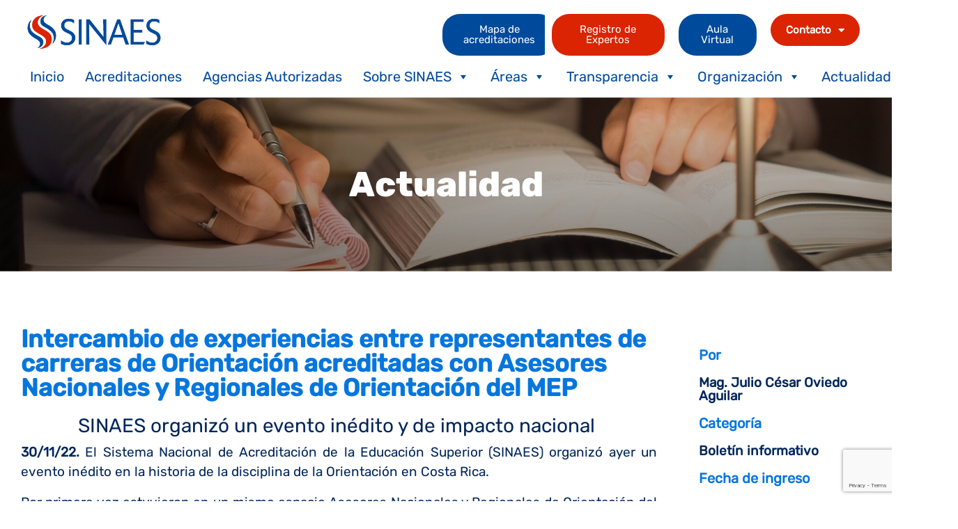

--- FILE ---
content_type: text/html; charset=UTF-8
request_url: https://www.sinaes.ac.cr/intercambio-de-experiencias-entre-representantes-de-carreras-de-orientacion-acreditadas-con-asesores-nacionales-y-regionales-de-orientacion-del-mep/
body_size: 43443
content:
<!DOCTYPE html>
<html lang="es">
<head>
	<meta charset="UTF-8">
	<meta name="viewport" content="width=device-width, initial-scale=1.0, viewport-fit=cover" />			<title>
			Intercambio de experiencias entre representantes de carreras de Orientación acreditadas con Asesores Nacionales y Regionales de Orientación del MEP - SINAES		</title>
		<meta name='robots' content='index, follow, max-image-preview:large, max-snippet:-1, max-video-preview:-1' />

	<!-- This site is optimized with the Yoast SEO plugin v23.6 - https://yoast.com/wordpress/plugins/seo/ -->
	<link rel="canonical" href="https://www.sinaes.ac.cr/intercambio-de-experiencias-entre-representantes-de-carreras-de-orientacion-acreditadas-con-asesores-nacionales-y-regionales-de-orientacion-del-mep/" />
	<meta property="og:locale" content="es_ES" />
	<meta property="og:type" content="article" />
	<meta property="og:title" content="Intercambio de experiencias entre representantes de carreras de Orientación acreditadas con Asesores Nacionales y Regionales de Orientación del MEP - SINAES" />
	<meta property="og:description" content="SINAES organizó un evento inédito y de impacto nacional  30/11/22. El Sistema Nacional de Acreditación de la Educación Superior (SINAES) organizó ayer un evento inédito en la historia de la disciplina de la Orientación en Costa Rica.   Por primera vez estuvieron en un mismo espacio Asesores Nacionales y Regionales de Orientación del Ministerio de Educación [&hellip;]" />
	<meta property="og:url" content="https://www.sinaes.ac.cr/intercambio-de-experiencias-entre-representantes-de-carreras-de-orientacion-acreditadas-con-asesores-nacionales-y-regionales-de-orientacion-del-mep/" />
	<meta property="og:site_name" content="SINAES" />
	<meta property="article:published_time" content="2022-11-30T16:15:32+00:00" />
	<meta property="og:image" content="https://www.sinaes.ac.cr/wp-content/uploads/2022/11/IMG_20221129_101959-scaled.jpg" />
	<meta property="og:image:width" content="2560" />
	<meta property="og:image:height" content="1920" />
	<meta property="og:image:type" content="image/jpeg" />
	<meta name="author" content="Cindy Salgado Sanabria" />
	<meta name="twitter:card" content="summary_large_image" />
	<meta name="twitter:label1" content="Escrito por" />
	<meta name="twitter:data1" content="Cindy Salgado Sanabria" />
	<meta name="twitter:label2" content="Tiempo de lectura" />
	<meta name="twitter:data2" content="4 minutos" />
	<script type="application/ld+json" class="yoast-schema-graph">{"@context":"https://schema.org","@graph":[{"@type":"WebPage","@id":"https://www.sinaes.ac.cr/intercambio-de-experiencias-entre-representantes-de-carreras-de-orientacion-acreditadas-con-asesores-nacionales-y-regionales-de-orientacion-del-mep/","url":"https://www.sinaes.ac.cr/intercambio-de-experiencias-entre-representantes-de-carreras-de-orientacion-acreditadas-con-asesores-nacionales-y-regionales-de-orientacion-del-mep/","name":"Intercambio de experiencias entre representantes de carreras de Orientación acreditadas con Asesores Nacionales y Regionales de Orientación del MEP - SINAES","isPartOf":{"@id":"https://www.sinaes.ac.cr/#website"},"primaryImageOfPage":{"@id":"https://www.sinaes.ac.cr/intercambio-de-experiencias-entre-representantes-de-carreras-de-orientacion-acreditadas-con-asesores-nacionales-y-regionales-de-orientacion-del-mep/#primaryimage"},"image":{"@id":"https://www.sinaes.ac.cr/intercambio-de-experiencias-entre-representantes-de-carreras-de-orientacion-acreditadas-con-asesores-nacionales-y-regionales-de-orientacion-del-mep/#primaryimage"},"thumbnailUrl":"https://www.sinaes.ac.cr/wp-content/uploads/2022/11/IMG_20221129_101959-scaled.jpg","datePublished":"2022-11-30T16:15:32+00:00","dateModified":"2022-11-30T16:15:32+00:00","author":{"@id":"https://www.sinaes.ac.cr/#/schema/person/ac8280af9c65f177b533270530dabc91"},"breadcrumb":{"@id":"https://www.sinaes.ac.cr/intercambio-de-experiencias-entre-representantes-de-carreras-de-orientacion-acreditadas-con-asesores-nacionales-y-regionales-de-orientacion-del-mep/#breadcrumb"},"inLanguage":"es","potentialAction":[{"@type":"ReadAction","target":["https://www.sinaes.ac.cr/intercambio-de-experiencias-entre-representantes-de-carreras-de-orientacion-acreditadas-con-asesores-nacionales-y-regionales-de-orientacion-del-mep/"]}]},{"@type":"ImageObject","inLanguage":"es","@id":"https://www.sinaes.ac.cr/intercambio-de-experiencias-entre-representantes-de-carreras-de-orientacion-acreditadas-con-asesores-nacionales-y-regionales-de-orientacion-del-mep/#primaryimage","url":"https://www.sinaes.ac.cr/wp-content/uploads/2022/11/IMG_20221129_101959-scaled.jpg","contentUrl":"https://www.sinaes.ac.cr/wp-content/uploads/2022/11/IMG_20221129_101959-scaled.jpg","width":2560,"height":1920},{"@type":"BreadcrumbList","@id":"https://www.sinaes.ac.cr/intercambio-de-experiencias-entre-representantes-de-carreras-de-orientacion-acreditadas-con-asesores-nacionales-y-regionales-de-orientacion-del-mep/#breadcrumb","itemListElement":[{"@type":"ListItem","position":1,"name":"Inicio","item":"https://www.sinaes.ac.cr/"},{"@type":"ListItem","position":2,"name":"Intercambio de experiencias entre representantes de carreras de Orientación acreditadas con Asesores Nacionales y Regionales de Orientación del MEP"}]},{"@type":"WebSite","@id":"https://www.sinaes.ac.cr/#website","url":"https://www.sinaes.ac.cr/","name":"SINAES","description":"","potentialAction":[{"@type":"SearchAction","target":{"@type":"EntryPoint","urlTemplate":"https://www.sinaes.ac.cr/?s={search_term_string}"},"query-input":{"@type":"PropertyValueSpecification","valueRequired":true,"valueName":"search_term_string"}}],"inLanguage":"es"},{"@type":"Person","@id":"https://www.sinaes.ac.cr/#/schema/person/ac8280af9c65f177b533270530dabc91","name":"Cindy Salgado Sanabria","image":{"@type":"ImageObject","inLanguage":"es","@id":"https://www.sinaes.ac.cr/#/schema/person/image/","url":"https://secure.gravatar.com/avatar/0f25be459575b07db4d3871165678c4e?s=96&d=mm&r=g","contentUrl":"https://secure.gravatar.com/avatar/0f25be459575b07db4d3871165678c4e?s=96&d=mm&r=g","caption":"Cindy Salgado Sanabria"},"url":"https://www.sinaes.ac.cr/author/csalgado/"}]}</script>
	<!-- / Yoast SEO plugin. -->


<link rel='dns-prefetch' href='//cdn.jsdelivr.net' />
<link rel='dns-prefetch' href='//fonts.googleapis.com' />
<link rel='dns-prefetch' href='//stackpath.bootstrapcdn.com' />
<link rel="alternate" type="application/rss+xml" title="SINAES &raquo; Comentario Intercambio de experiencias entre representantes de carreras de Orientación acreditadas con Asesores Nacionales y Regionales de Orientación del MEP del feed" href="https://www.sinaes.ac.cr/intercambio-de-experiencias-entre-representantes-de-carreras-de-orientacion-acreditadas-con-asesores-nacionales-y-regionales-de-orientacion-del-mep/feed/" />
		<!-- This site uses the Google Analytics by MonsterInsights plugin v9.11.1 - Using Analytics tracking - https://www.monsterinsights.com/ -->
							<script src="//www.googletagmanager.com/gtag/js?id=G-043WLG63EW"  data-cfasync="false" data-wpfc-render="false" type="text/javascript" async></script>
			<script data-cfasync="false" data-wpfc-render="false" type="text/javascript">
				var mi_version = '9.11.1';
				var mi_track_user = true;
				var mi_no_track_reason = '';
								var MonsterInsightsDefaultLocations = {"page_location":"https:\/\/www.sinaes.ac.cr\/intercambio-de-experiencias-entre-representantes-de-carreras-de-orientacion-acreditadas-con-asesores-nacionales-y-regionales-de-orientacion-del-mep\/"};
								if ( typeof MonsterInsightsPrivacyGuardFilter === 'function' ) {
					var MonsterInsightsLocations = (typeof MonsterInsightsExcludeQuery === 'object') ? MonsterInsightsPrivacyGuardFilter( MonsterInsightsExcludeQuery ) : MonsterInsightsPrivacyGuardFilter( MonsterInsightsDefaultLocations );
				} else {
					var MonsterInsightsLocations = (typeof MonsterInsightsExcludeQuery === 'object') ? MonsterInsightsExcludeQuery : MonsterInsightsDefaultLocations;
				}

								var disableStrs = [
										'ga-disable-G-043WLG63EW',
									];

				/* Function to detect opted out users */
				function __gtagTrackerIsOptedOut() {
					for (var index = 0; index < disableStrs.length; index++) {
						if (document.cookie.indexOf(disableStrs[index] + '=true') > -1) {
							return true;
						}
					}

					return false;
				}

				/* Disable tracking if the opt-out cookie exists. */
				if (__gtagTrackerIsOptedOut()) {
					for (var index = 0; index < disableStrs.length; index++) {
						window[disableStrs[index]] = true;
					}
				}

				/* Opt-out function */
				function __gtagTrackerOptout() {
					for (var index = 0; index < disableStrs.length; index++) {
						document.cookie = disableStrs[index] + '=true; expires=Thu, 31 Dec 2099 23:59:59 UTC; path=/';
						window[disableStrs[index]] = true;
					}
				}

				if ('undefined' === typeof gaOptout) {
					function gaOptout() {
						__gtagTrackerOptout();
					}
				}
								window.dataLayer = window.dataLayer || [];

				window.MonsterInsightsDualTracker = {
					helpers: {},
					trackers: {},
				};
				if (mi_track_user) {
					function __gtagDataLayer() {
						dataLayer.push(arguments);
					}

					function __gtagTracker(type, name, parameters) {
						if (!parameters) {
							parameters = {};
						}

						if (parameters.send_to) {
							__gtagDataLayer.apply(null, arguments);
							return;
						}

						if (type === 'event') {
														parameters.send_to = monsterinsights_frontend.v4_id;
							var hookName = name;
							if (typeof parameters['event_category'] !== 'undefined') {
								hookName = parameters['event_category'] + ':' + name;
							}

							if (typeof MonsterInsightsDualTracker.trackers[hookName] !== 'undefined') {
								MonsterInsightsDualTracker.trackers[hookName](parameters);
							} else {
								__gtagDataLayer('event', name, parameters);
							}
							
						} else {
							__gtagDataLayer.apply(null, arguments);
						}
					}

					__gtagTracker('js', new Date());
					__gtagTracker('set', {
						'developer_id.dZGIzZG': true,
											});
					if ( MonsterInsightsLocations.page_location ) {
						__gtagTracker('set', MonsterInsightsLocations);
					}
										__gtagTracker('config', 'G-043WLG63EW', {"forceSSL":"true","link_attribution":"true"} );
										window.gtag = __gtagTracker;										(function () {
						/* https://developers.google.com/analytics/devguides/collection/analyticsjs/ */
						/* ga and __gaTracker compatibility shim. */
						var noopfn = function () {
							return null;
						};
						var newtracker = function () {
							return new Tracker();
						};
						var Tracker = function () {
							return null;
						};
						var p = Tracker.prototype;
						p.get = noopfn;
						p.set = noopfn;
						p.send = function () {
							var args = Array.prototype.slice.call(arguments);
							args.unshift('send');
							__gaTracker.apply(null, args);
						};
						var __gaTracker = function () {
							var len = arguments.length;
							if (len === 0) {
								return;
							}
							var f = arguments[len - 1];
							if (typeof f !== 'object' || f === null || typeof f.hitCallback !== 'function') {
								if ('send' === arguments[0]) {
									var hitConverted, hitObject = false, action;
									if ('event' === arguments[1]) {
										if ('undefined' !== typeof arguments[3]) {
											hitObject = {
												'eventAction': arguments[3],
												'eventCategory': arguments[2],
												'eventLabel': arguments[4],
												'value': arguments[5] ? arguments[5] : 1,
											}
										}
									}
									if ('pageview' === arguments[1]) {
										if ('undefined' !== typeof arguments[2]) {
											hitObject = {
												'eventAction': 'page_view',
												'page_path': arguments[2],
											}
										}
									}
									if (typeof arguments[2] === 'object') {
										hitObject = arguments[2];
									}
									if (typeof arguments[5] === 'object') {
										Object.assign(hitObject, arguments[5]);
									}
									if ('undefined' !== typeof arguments[1].hitType) {
										hitObject = arguments[1];
										if ('pageview' === hitObject.hitType) {
											hitObject.eventAction = 'page_view';
										}
									}
									if (hitObject) {
										action = 'timing' === arguments[1].hitType ? 'timing_complete' : hitObject.eventAction;
										hitConverted = mapArgs(hitObject);
										__gtagTracker('event', action, hitConverted);
									}
								}
								return;
							}

							function mapArgs(args) {
								var arg, hit = {};
								var gaMap = {
									'eventCategory': 'event_category',
									'eventAction': 'event_action',
									'eventLabel': 'event_label',
									'eventValue': 'event_value',
									'nonInteraction': 'non_interaction',
									'timingCategory': 'event_category',
									'timingVar': 'name',
									'timingValue': 'value',
									'timingLabel': 'event_label',
									'page': 'page_path',
									'location': 'page_location',
									'title': 'page_title',
									'referrer' : 'page_referrer',
								};
								for (arg in args) {
																		if (!(!args.hasOwnProperty(arg) || !gaMap.hasOwnProperty(arg))) {
										hit[gaMap[arg]] = args[arg];
									} else {
										hit[arg] = args[arg];
									}
								}
								return hit;
							}

							try {
								f.hitCallback();
							} catch (ex) {
							}
						};
						__gaTracker.create = newtracker;
						__gaTracker.getByName = newtracker;
						__gaTracker.getAll = function () {
							return [];
						};
						__gaTracker.remove = noopfn;
						__gaTracker.loaded = true;
						window['__gaTracker'] = __gaTracker;
					})();
									} else {
										console.log("");
					(function () {
						function __gtagTracker() {
							return null;
						}

						window['__gtagTracker'] = __gtagTracker;
						window['gtag'] = __gtagTracker;
					})();
									}
			</script>
							<!-- / Google Analytics by MonsterInsights -->
		<script type="text/javascript">
/* <![CDATA[ */
window._wpemojiSettings = {"baseUrl":"https:\/\/s.w.org\/images\/core\/emoji\/15.0.3\/72x72\/","ext":".png","svgUrl":"https:\/\/s.w.org\/images\/core\/emoji\/15.0.3\/svg\/","svgExt":".svg","source":{"concatemoji":"https:\/\/www.sinaes.ac.cr\/wp-includes\/js\/wp-emoji-release.min.js?ver=6.6.2"}};
/*! This file is auto-generated */
!function(i,n){var o,s,e;function c(e){try{var t={supportTests:e,timestamp:(new Date).valueOf()};sessionStorage.setItem(o,JSON.stringify(t))}catch(e){}}function p(e,t,n){e.clearRect(0,0,e.canvas.width,e.canvas.height),e.fillText(t,0,0);var t=new Uint32Array(e.getImageData(0,0,e.canvas.width,e.canvas.height).data),r=(e.clearRect(0,0,e.canvas.width,e.canvas.height),e.fillText(n,0,0),new Uint32Array(e.getImageData(0,0,e.canvas.width,e.canvas.height).data));return t.every(function(e,t){return e===r[t]})}function u(e,t,n){switch(t){case"flag":return n(e,"\ud83c\udff3\ufe0f\u200d\u26a7\ufe0f","\ud83c\udff3\ufe0f\u200b\u26a7\ufe0f")?!1:!n(e,"\ud83c\uddfa\ud83c\uddf3","\ud83c\uddfa\u200b\ud83c\uddf3")&&!n(e,"\ud83c\udff4\udb40\udc67\udb40\udc62\udb40\udc65\udb40\udc6e\udb40\udc67\udb40\udc7f","\ud83c\udff4\u200b\udb40\udc67\u200b\udb40\udc62\u200b\udb40\udc65\u200b\udb40\udc6e\u200b\udb40\udc67\u200b\udb40\udc7f");case"emoji":return!n(e,"\ud83d\udc26\u200d\u2b1b","\ud83d\udc26\u200b\u2b1b")}return!1}function f(e,t,n){var r="undefined"!=typeof WorkerGlobalScope&&self instanceof WorkerGlobalScope?new OffscreenCanvas(300,150):i.createElement("canvas"),a=r.getContext("2d",{willReadFrequently:!0}),o=(a.textBaseline="top",a.font="600 32px Arial",{});return e.forEach(function(e){o[e]=t(a,e,n)}),o}function t(e){var t=i.createElement("script");t.src=e,t.defer=!0,i.head.appendChild(t)}"undefined"!=typeof Promise&&(o="wpEmojiSettingsSupports",s=["flag","emoji"],n.supports={everything:!0,everythingExceptFlag:!0},e=new Promise(function(e){i.addEventListener("DOMContentLoaded",e,{once:!0})}),new Promise(function(t){var n=function(){try{var e=JSON.parse(sessionStorage.getItem(o));if("object"==typeof e&&"number"==typeof e.timestamp&&(new Date).valueOf()<e.timestamp+604800&&"object"==typeof e.supportTests)return e.supportTests}catch(e){}return null}();if(!n){if("undefined"!=typeof Worker&&"undefined"!=typeof OffscreenCanvas&&"undefined"!=typeof URL&&URL.createObjectURL&&"undefined"!=typeof Blob)try{var e="postMessage("+f.toString()+"("+[JSON.stringify(s),u.toString(),p.toString()].join(",")+"));",r=new Blob([e],{type:"text/javascript"}),a=new Worker(URL.createObjectURL(r),{name:"wpTestEmojiSupports"});return void(a.onmessage=function(e){c(n=e.data),a.terminate(),t(n)})}catch(e){}c(n=f(s,u,p))}t(n)}).then(function(e){for(var t in e)n.supports[t]=e[t],n.supports.everything=n.supports.everything&&n.supports[t],"flag"!==t&&(n.supports.everythingExceptFlag=n.supports.everythingExceptFlag&&n.supports[t]);n.supports.everythingExceptFlag=n.supports.everythingExceptFlag&&!n.supports.flag,n.DOMReady=!1,n.readyCallback=function(){n.DOMReady=!0}}).then(function(){return e}).then(function(){var e;n.supports.everything||(n.readyCallback(),(e=n.source||{}).concatemoji?t(e.concatemoji):e.wpemoji&&e.twemoji&&(t(e.twemoji),t(e.wpemoji)))}))}((window,document),window._wpemojiSettings);
/* ]]> */
</script>
<link rel='stylesheet' id='mec-select2-style-css' href='https://www.sinaes.ac.cr/wp-content/plugins/modern-events-calendar-lite/assets/packages/select2/select2.min.css?ver=6.5.6' type='text/css' media='all' />
<link rel='stylesheet' id='mec-font-icons-css' href='https://www.sinaes.ac.cr/wp-content/plugins/modern-events-calendar-lite/assets/css/iconfonts.css?ver=6.6.2' type='text/css' media='all' />
<link rel='stylesheet' id='mec-frontend-style-css' href='https://www.sinaes.ac.cr/wp-content/plugins/modern-events-calendar-lite/assets/css/frontend.min.css?ver=6.5.6' type='text/css' media='all' />
<link rel='stylesheet' id='mec-tooltip-style-css' href='https://www.sinaes.ac.cr/wp-content/plugins/modern-events-calendar-lite/assets/packages/tooltip/tooltip.css?ver=6.6.2' type='text/css' media='all' />
<link rel='stylesheet' id='mec-tooltip-shadow-style-css' href='https://www.sinaes.ac.cr/wp-content/plugins/modern-events-calendar-lite/assets/packages/tooltip/tooltipster-sideTip-shadow.min.css?ver=6.6.2' type='text/css' media='all' />
<link rel='stylesheet' id='featherlight-css' href='https://www.sinaes.ac.cr/wp-content/plugins/modern-events-calendar-lite/assets/packages/featherlight/featherlight.css?ver=6.6.2' type='text/css' media='all' />
<link rel='stylesheet' id='mec-google-fonts-css' href='//fonts.googleapis.com/css?family=Montserrat%3A400%2C700%7CRoboto%3A100%2C300%2C400%2C700&#038;ver=6.6.2' type='text/css' media='all' />
<link rel='stylesheet' id='mec-lity-style-css' href='https://www.sinaes.ac.cr/wp-content/plugins/modern-events-calendar-lite/assets/packages/lity/lity.min.css?ver=6.6.2' type='text/css' media='all' />
<link rel='stylesheet' id='mec-general-calendar-style-css' href='https://www.sinaes.ac.cr/wp-content/plugins/modern-events-calendar-lite/assets/css/mec-general-calendar.css?ver=6.6.2' type='text/css' media='all' />
<style id='wp-emoji-styles-inline-css' type='text/css'>

	img.wp-smiley, img.emoji {
		display: inline !important;
		border: none !important;
		box-shadow: none !important;
		height: 1em !important;
		width: 1em !important;
		margin: 0 0.07em !important;
		vertical-align: -0.1em !important;
		background: none !important;
		padding: 0 !important;
	}
</style>
<link rel='stylesheet' id='wp-block-library-css' href='https://www.sinaes.ac.cr/wp-includes/css/dist/block-library/style.min.css?ver=6.6.2' type='text/css' media='all' />
<style id='classic-theme-styles-inline-css' type='text/css'>
/*! This file is auto-generated */
.wp-block-button__link{color:#fff;background-color:#32373c;border-radius:9999px;box-shadow:none;text-decoration:none;padding:calc(.667em + 2px) calc(1.333em + 2px);font-size:1.125em}.wp-block-file__button{background:#32373c;color:#fff;text-decoration:none}
</style>
<style id='global-styles-inline-css' type='text/css'>
:root{--wp--preset--aspect-ratio--square: 1;--wp--preset--aspect-ratio--4-3: 4/3;--wp--preset--aspect-ratio--3-4: 3/4;--wp--preset--aspect-ratio--3-2: 3/2;--wp--preset--aspect-ratio--2-3: 2/3;--wp--preset--aspect-ratio--16-9: 16/9;--wp--preset--aspect-ratio--9-16: 9/16;--wp--preset--color--black: #000000;--wp--preset--color--cyan-bluish-gray: #abb8c3;--wp--preset--color--white: #ffffff;--wp--preset--color--pale-pink: #f78da7;--wp--preset--color--vivid-red: #cf2e2e;--wp--preset--color--luminous-vivid-orange: #ff6900;--wp--preset--color--luminous-vivid-amber: #fcb900;--wp--preset--color--light-green-cyan: #7bdcb5;--wp--preset--color--vivid-green-cyan: #00d084;--wp--preset--color--pale-cyan-blue: #8ed1fc;--wp--preset--color--vivid-cyan-blue: #0693e3;--wp--preset--color--vivid-purple: #9b51e0;--wp--preset--gradient--vivid-cyan-blue-to-vivid-purple: linear-gradient(135deg,rgba(6,147,227,1) 0%,rgb(155,81,224) 100%);--wp--preset--gradient--light-green-cyan-to-vivid-green-cyan: linear-gradient(135deg,rgb(122,220,180) 0%,rgb(0,208,130) 100%);--wp--preset--gradient--luminous-vivid-amber-to-luminous-vivid-orange: linear-gradient(135deg,rgba(252,185,0,1) 0%,rgba(255,105,0,1) 100%);--wp--preset--gradient--luminous-vivid-orange-to-vivid-red: linear-gradient(135deg,rgba(255,105,0,1) 0%,rgb(207,46,46) 100%);--wp--preset--gradient--very-light-gray-to-cyan-bluish-gray: linear-gradient(135deg,rgb(238,238,238) 0%,rgb(169,184,195) 100%);--wp--preset--gradient--cool-to-warm-spectrum: linear-gradient(135deg,rgb(74,234,220) 0%,rgb(151,120,209) 20%,rgb(207,42,186) 40%,rgb(238,44,130) 60%,rgb(251,105,98) 80%,rgb(254,248,76) 100%);--wp--preset--gradient--blush-light-purple: linear-gradient(135deg,rgb(255,206,236) 0%,rgb(152,150,240) 100%);--wp--preset--gradient--blush-bordeaux: linear-gradient(135deg,rgb(254,205,165) 0%,rgb(254,45,45) 50%,rgb(107,0,62) 100%);--wp--preset--gradient--luminous-dusk: linear-gradient(135deg,rgb(255,203,112) 0%,rgb(199,81,192) 50%,rgb(65,88,208) 100%);--wp--preset--gradient--pale-ocean: linear-gradient(135deg,rgb(255,245,203) 0%,rgb(182,227,212) 50%,rgb(51,167,181) 100%);--wp--preset--gradient--electric-grass: linear-gradient(135deg,rgb(202,248,128) 0%,rgb(113,206,126) 100%);--wp--preset--gradient--midnight: linear-gradient(135deg,rgb(2,3,129) 0%,rgb(40,116,252) 100%);--wp--preset--font-size--small: 13px;--wp--preset--font-size--medium: 20px;--wp--preset--font-size--large: 36px;--wp--preset--font-size--x-large: 42px;--wp--preset--spacing--20: 0.44rem;--wp--preset--spacing--30: 0.67rem;--wp--preset--spacing--40: 1rem;--wp--preset--spacing--50: 1.5rem;--wp--preset--spacing--60: 2.25rem;--wp--preset--spacing--70: 3.38rem;--wp--preset--spacing--80: 5.06rem;--wp--preset--shadow--natural: 6px 6px 9px rgba(0, 0, 0, 0.2);--wp--preset--shadow--deep: 12px 12px 50px rgba(0, 0, 0, 0.4);--wp--preset--shadow--sharp: 6px 6px 0px rgba(0, 0, 0, 0.2);--wp--preset--shadow--outlined: 6px 6px 0px -3px rgba(255, 255, 255, 1), 6px 6px rgba(0, 0, 0, 1);--wp--preset--shadow--crisp: 6px 6px 0px rgba(0, 0, 0, 1);}:where(.is-layout-flex){gap: 0.5em;}:where(.is-layout-grid){gap: 0.5em;}body .is-layout-flex{display: flex;}.is-layout-flex{flex-wrap: wrap;align-items: center;}.is-layout-flex > :is(*, div){margin: 0;}body .is-layout-grid{display: grid;}.is-layout-grid > :is(*, div){margin: 0;}:where(.wp-block-columns.is-layout-flex){gap: 2em;}:where(.wp-block-columns.is-layout-grid){gap: 2em;}:where(.wp-block-post-template.is-layout-flex){gap: 1.25em;}:where(.wp-block-post-template.is-layout-grid){gap: 1.25em;}.has-black-color{color: var(--wp--preset--color--black) !important;}.has-cyan-bluish-gray-color{color: var(--wp--preset--color--cyan-bluish-gray) !important;}.has-white-color{color: var(--wp--preset--color--white) !important;}.has-pale-pink-color{color: var(--wp--preset--color--pale-pink) !important;}.has-vivid-red-color{color: var(--wp--preset--color--vivid-red) !important;}.has-luminous-vivid-orange-color{color: var(--wp--preset--color--luminous-vivid-orange) !important;}.has-luminous-vivid-amber-color{color: var(--wp--preset--color--luminous-vivid-amber) !important;}.has-light-green-cyan-color{color: var(--wp--preset--color--light-green-cyan) !important;}.has-vivid-green-cyan-color{color: var(--wp--preset--color--vivid-green-cyan) !important;}.has-pale-cyan-blue-color{color: var(--wp--preset--color--pale-cyan-blue) !important;}.has-vivid-cyan-blue-color{color: var(--wp--preset--color--vivid-cyan-blue) !important;}.has-vivid-purple-color{color: var(--wp--preset--color--vivid-purple) !important;}.has-black-background-color{background-color: var(--wp--preset--color--black) !important;}.has-cyan-bluish-gray-background-color{background-color: var(--wp--preset--color--cyan-bluish-gray) !important;}.has-white-background-color{background-color: var(--wp--preset--color--white) !important;}.has-pale-pink-background-color{background-color: var(--wp--preset--color--pale-pink) !important;}.has-vivid-red-background-color{background-color: var(--wp--preset--color--vivid-red) !important;}.has-luminous-vivid-orange-background-color{background-color: var(--wp--preset--color--luminous-vivid-orange) !important;}.has-luminous-vivid-amber-background-color{background-color: var(--wp--preset--color--luminous-vivid-amber) !important;}.has-light-green-cyan-background-color{background-color: var(--wp--preset--color--light-green-cyan) !important;}.has-vivid-green-cyan-background-color{background-color: var(--wp--preset--color--vivid-green-cyan) !important;}.has-pale-cyan-blue-background-color{background-color: var(--wp--preset--color--pale-cyan-blue) !important;}.has-vivid-cyan-blue-background-color{background-color: var(--wp--preset--color--vivid-cyan-blue) !important;}.has-vivid-purple-background-color{background-color: var(--wp--preset--color--vivid-purple) !important;}.has-black-border-color{border-color: var(--wp--preset--color--black) !important;}.has-cyan-bluish-gray-border-color{border-color: var(--wp--preset--color--cyan-bluish-gray) !important;}.has-white-border-color{border-color: var(--wp--preset--color--white) !important;}.has-pale-pink-border-color{border-color: var(--wp--preset--color--pale-pink) !important;}.has-vivid-red-border-color{border-color: var(--wp--preset--color--vivid-red) !important;}.has-luminous-vivid-orange-border-color{border-color: var(--wp--preset--color--luminous-vivid-orange) !important;}.has-luminous-vivid-amber-border-color{border-color: var(--wp--preset--color--luminous-vivid-amber) !important;}.has-light-green-cyan-border-color{border-color: var(--wp--preset--color--light-green-cyan) !important;}.has-vivid-green-cyan-border-color{border-color: var(--wp--preset--color--vivid-green-cyan) !important;}.has-pale-cyan-blue-border-color{border-color: var(--wp--preset--color--pale-cyan-blue) !important;}.has-vivid-cyan-blue-border-color{border-color: var(--wp--preset--color--vivid-cyan-blue) !important;}.has-vivid-purple-border-color{border-color: var(--wp--preset--color--vivid-purple) !important;}.has-vivid-cyan-blue-to-vivid-purple-gradient-background{background: var(--wp--preset--gradient--vivid-cyan-blue-to-vivid-purple) !important;}.has-light-green-cyan-to-vivid-green-cyan-gradient-background{background: var(--wp--preset--gradient--light-green-cyan-to-vivid-green-cyan) !important;}.has-luminous-vivid-amber-to-luminous-vivid-orange-gradient-background{background: var(--wp--preset--gradient--luminous-vivid-amber-to-luminous-vivid-orange) !important;}.has-luminous-vivid-orange-to-vivid-red-gradient-background{background: var(--wp--preset--gradient--luminous-vivid-orange-to-vivid-red) !important;}.has-very-light-gray-to-cyan-bluish-gray-gradient-background{background: var(--wp--preset--gradient--very-light-gray-to-cyan-bluish-gray) !important;}.has-cool-to-warm-spectrum-gradient-background{background: var(--wp--preset--gradient--cool-to-warm-spectrum) !important;}.has-blush-light-purple-gradient-background{background: var(--wp--preset--gradient--blush-light-purple) !important;}.has-blush-bordeaux-gradient-background{background: var(--wp--preset--gradient--blush-bordeaux) !important;}.has-luminous-dusk-gradient-background{background: var(--wp--preset--gradient--luminous-dusk) !important;}.has-pale-ocean-gradient-background{background: var(--wp--preset--gradient--pale-ocean) !important;}.has-electric-grass-gradient-background{background: var(--wp--preset--gradient--electric-grass) !important;}.has-midnight-gradient-background{background: var(--wp--preset--gradient--midnight) !important;}.has-small-font-size{font-size: var(--wp--preset--font-size--small) !important;}.has-medium-font-size{font-size: var(--wp--preset--font-size--medium) !important;}.has-large-font-size{font-size: var(--wp--preset--font-size--large) !important;}.has-x-large-font-size{font-size: var(--wp--preset--font-size--x-large) !important;}
:where(.wp-block-post-template.is-layout-flex){gap: 1.25em;}:where(.wp-block-post-template.is-layout-grid){gap: 1.25em;}
:where(.wp-block-columns.is-layout-flex){gap: 2em;}:where(.wp-block-columns.is-layout-grid){gap: 2em;}
:root :where(.wp-block-pullquote){font-size: 1.5em;line-height: 1.6;}
</style>
<link rel='stylesheet' id='contact-form-7-css' href='https://www.sinaes.ac.cr/wp-content/plugins/contact-form-7/includes/css/styles.css?ver=5.9.8' type='text/css' media='all' />
<link rel='stylesheet' id='wpcf7-redirect-script-frontend-css' href='https://www.sinaes.ac.cr/wp-content/plugins/wpcf7-redirect/build/css/wpcf7-redirect-frontend.min.css?ver=1.1' type='text/css' media='all' />
<link rel='stylesheet' id='megamenu-css' href='https://www.sinaes.ac.cr/wp-content/uploads/maxmegamenu/style.css?ver=61630a' type='text/css' media='all' />
<link rel='stylesheet' id='dashicons-css' href='https://www.sinaes.ac.cr/wp-includes/css/dashicons.min.css?ver=6.6.2' type='text/css' media='all' />
<link rel='stylesheet' id='sinaes-stylesheet-css' href='https://www.sinaes.ac.cr/wp-content/themes/sinaes_theme/css/estilo.css?ver=1.0.0' type='text/css' media='all' />
<link rel='stylesheet' id='slick-css-css' href='//cdn.jsdelivr.net/npm/slick-carousel@1.8.1/slick/slick.css?ver=1.0.0' type='text/css' media='all' />
<link rel='stylesheet' id='bootstrap-css' href='https://stackpath.bootstrapcdn.com/bootstrap/4.3.1/css/bootstrap.min.css?ver=1.1' type='text/css' media='all' />
<link rel='stylesheet' id='select2-css' href='https://www.sinaes.ac.cr/wp-content/themes/sinaes_theme/css/select2/dist/css/select2.min.css?ver=1.1' type='text/css' media='all' />
<link rel='stylesheet' id='e-animation-fadeInRight-css' href='https://www.sinaes.ac.cr/wp-content/plugins/elementor/assets/lib/animations/styles/fadeInRight.min.css?ver=3.24.7' type='text/css' media='all' />
<link rel='stylesheet' id='elementor-frontend-css' href='https://www.sinaes.ac.cr/wp-content/plugins/elementor/assets/css/frontend.min.css?ver=3.24.7' type='text/css' media='all' />
<link rel='stylesheet' id='widget-heading-css' href='https://www.sinaes.ac.cr/wp-content/plugins/elementor/assets/css/widget-heading.min.css?ver=3.24.7' type='text/css' media='all' />
<link rel='stylesheet' id='widget-text-editor-css' href='https://www.sinaes.ac.cr/wp-content/plugins/elementor/assets/css/widget-text-editor.min.css?ver=3.24.7' type='text/css' media='all' />
<link rel='stylesheet' id='widget-image-css' href='https://www.sinaes.ac.cr/wp-content/plugins/elementor/assets/css/widget-image.min.css?ver=3.24.7' type='text/css' media='all' />
<link rel='stylesheet' id='e-animation-grow-css' href='https://www.sinaes.ac.cr/wp-content/plugins/elementor/assets/lib/animations/styles/e-animation-grow.min.css?ver=3.24.7' type='text/css' media='all' />
<link rel='stylesheet' id='widget-nav-menu-css' href='https://www.sinaes.ac.cr/wp-content/plugins/elementor-pro/assets/css/widget-nav-menu.min.css?ver=3.24.4' type='text/css' media='all' />
<link rel='stylesheet' id='widget-spacer-css' href='https://www.sinaes.ac.cr/wp-content/plugins/elementor/assets/css/widget-spacer.min.css?ver=3.24.7' type='text/css' media='all' />
<link rel='stylesheet' id='eael-general-css' href='https://www.sinaes.ac.cr/wp-content/plugins/essential-addons-for-elementor-lite/assets/front-end/css/view/general.min.css?ver=6.0.7' type='text/css' media='all' />
<link rel='stylesheet' id='eael-3393-css' href='https://www.sinaes.ac.cr/wp-content/uploads/essential-addons-elementor/eael-3393.css?ver=1669803332' type='text/css' media='all' />
<link rel='stylesheet' id='widget-theme-elements-css' href='https://www.sinaes.ac.cr/wp-content/plugins/elementor-pro/assets/css/widget-theme-elements.min.css?ver=3.24.4' type='text/css' media='all' />
<link rel='stylesheet' id='widget-icon-list-css' href='https://www.sinaes.ac.cr/wp-content/plugins/elementor/assets/css/widget-icon-list.min.css?ver=3.24.7' type='text/css' media='all' />
<link rel='stylesheet' id='elementor-icons-shared-0-css' href='https://www.sinaes.ac.cr/wp-content/plugins/elementor/assets/lib/font-awesome/css/fontawesome.min.css?ver=5.15.3' type='text/css' media='all' />
<link rel='stylesheet' id='elementor-icons-fa-regular-css' href='https://www.sinaes.ac.cr/wp-content/plugins/elementor/assets/lib/font-awesome/css/regular.min.css?ver=5.15.3' type='text/css' media='all' />
<link rel='stylesheet' id='elementor-icons-fa-solid-css' href='https://www.sinaes.ac.cr/wp-content/plugins/elementor/assets/lib/font-awesome/css/solid.min.css?ver=5.15.3' type='text/css' media='all' />
<link rel='stylesheet' id='widget-share-buttons-css' href='https://www.sinaes.ac.cr/wp-content/plugins/elementor-pro/assets/css/widget-share-buttons.min.css?ver=3.24.4' type='text/css' media='all' />
<link rel='stylesheet' id='e-apple-webkit-css' href='https://www.sinaes.ac.cr/wp-content/plugins/elementor/assets/css/conditionals/apple-webkit.min.css?ver=3.24.7' type='text/css' media='all' />
<link rel='stylesheet' id='elementor-icons-fa-brands-css' href='https://www.sinaes.ac.cr/wp-content/plugins/elementor/assets/lib/font-awesome/css/brands.min.css?ver=5.15.3' type='text/css' media='all' />
<link rel='stylesheet' id='e-animation-fadeInUp-css' href='https://www.sinaes.ac.cr/wp-content/plugins/elementor/assets/lib/animations/styles/fadeInUp.min.css?ver=3.24.7' type='text/css' media='all' />
<link rel='stylesheet' id='widget-posts-css' href='https://www.sinaes.ac.cr/wp-content/plugins/elementor-pro/assets/css/widget-posts.min.css?ver=3.24.4' type='text/css' media='all' />
<link rel='stylesheet' id='elementor-icons-css' href='https://www.sinaes.ac.cr/wp-content/plugins/elementor/assets/lib/eicons/css/elementor-icons.min.css?ver=5.31.0' type='text/css' media='all' />
<style id='elementor-icons-inline-css' type='text/css'>

		.elementor-add-new-section .elementor-add-templately-promo-button{
            background-color: #5d4fff;
            background-image: url(https://www.sinaes.ac.cr/wp-content/plugins/essential-addons-for-elementor-lite/assets/admin/images/templately/logo-icon.svg);
            background-repeat: no-repeat;
            background-position: center center;
            position: relative;
        }
        
		.elementor-add-new-section .elementor-add-templately-promo-button > i{
            height: 12px;
        }
        
        body .elementor-add-new-section .elementor-add-section-area-button {
            margin-left: 0;
        }

		.elementor-add-new-section .elementor-add-templately-promo-button{
            background-color: #5d4fff;
            background-image: url(https://www.sinaes.ac.cr/wp-content/plugins/essential-addons-for-elementor-lite/assets/admin/images/templately/logo-icon.svg);
            background-repeat: no-repeat;
            background-position: center center;
            position: relative;
        }
        
		.elementor-add-new-section .elementor-add-templately-promo-button > i{
            height: 12px;
        }
        
        body .elementor-add-new-section .elementor-add-section-area-button {
            margin-left: 0;
        }
</style>
<link rel='stylesheet' id='swiper-css' href='https://www.sinaes.ac.cr/wp-content/plugins/elementor/assets/lib/swiper/v8/css/swiper.min.css?ver=8.4.5' type='text/css' media='all' />
<link rel='stylesheet' id='e-swiper-css' href='https://www.sinaes.ac.cr/wp-content/plugins/elementor/assets/css/conditionals/e-swiper.min.css?ver=3.24.7' type='text/css' media='all' />
<link rel='stylesheet' id='elementor-post-8-css' href='https://www.sinaes.ac.cr/wp-content/uploads/elementor/css/post-8.css?ver=1728993659' type='text/css' media='all' />
<link rel='stylesheet' id='elementor-pro-css' href='https://www.sinaes.ac.cr/wp-content/plugins/elementor-pro/assets/css/frontend.min.css?ver=3.24.4' type='text/css' media='all' />
<link rel='stylesheet' id='elementor-global-css' href='https://www.sinaes.ac.cr/wp-content/uploads/elementor/css/global.css?ver=1728993660' type='text/css' media='all' />
<link rel='stylesheet' id='elementor-post-19290-css' href='https://www.sinaes.ac.cr/wp-content/uploads/elementor/css/post-19290.css?ver=1749503334' type='text/css' media='all' />
<link rel='stylesheet' id='elementor-post-7952-css' href='https://www.sinaes.ac.cr/wp-content/uploads/elementor/css/post-7952.css?ver=1728993660' type='text/css' media='all' />
<link rel='stylesheet' id='elementor-post-5816-css' href='https://www.sinaes.ac.cr/wp-content/uploads/elementor/css/post-5816.css?ver=1728993660' type='text/css' media='all' />
<link rel='stylesheet' id='elementor-post-623-css' href='https://www.sinaes.ac.cr/wp-content/uploads/elementor/css/post-623.css?ver=1728993660' type='text/css' media='all' />
<link rel='stylesheet' id='elementor-post-619-css' href='https://www.sinaes.ac.cr/wp-content/uploads/elementor/css/post-619.css?ver=1728993660' type='text/css' media='all' />
<link rel='stylesheet' id='elementor-post-615-css' href='https://www.sinaes.ac.cr/wp-content/uploads/elementor/css/post-615.css?ver=1728993660' type='text/css' media='all' />
<link rel='stylesheet' id='elementor-post-611-css' href='https://www.sinaes.ac.cr/wp-content/uploads/elementor/css/post-611.css?ver=1730135943' type='text/css' media='all' />
<link rel='stylesheet' id='elementor-post-607-css' href='https://www.sinaes.ac.cr/wp-content/uploads/elementor/css/post-607.css?ver=1728993660' type='text/css' media='all' />
<link rel='stylesheet' id='elementor-post-603-css' href='https://www.sinaes.ac.cr/wp-content/uploads/elementor/css/post-603.css?ver=1728993660' type='text/css' media='all' />
<link rel='stylesheet' id='elementor-post-597-css' href='https://www.sinaes.ac.cr/wp-content/uploads/elementor/css/post-597.css?ver=1728993660' type='text/css' media='all' />
<link rel='stylesheet' id='elementor-post-289-css' href='https://www.sinaes.ac.cr/wp-content/uploads/elementor/css/post-289.css?ver=1728993660' type='text/css' media='all' />
<link rel='stylesheet' id='elementor-post-9-css' href='https://www.sinaes.ac.cr/wp-content/uploads/elementor/css/post-9.css?ver=1731008163' type='text/css' media='all' />
<link rel='stylesheet' id='elementor-post-35-css' href='https://www.sinaes.ac.cr/wp-content/uploads/elementor/css/post-35.css?ver=1728993661' type='text/css' media='all' />
<link rel='stylesheet' id='elementor-post-3393-css' href='https://www.sinaes.ac.cr/wp-content/uploads/elementor/css/post-3393.css?ver=1728993717' type='text/css' media='all' />
<link rel='stylesheet' id='google-fonts-1-css' href='https://fonts.googleapis.com/css?family=Roboto%3A100%2C100italic%2C200%2C200italic%2C300%2C300italic%2C400%2C400italic%2C500%2C500italic%2C600%2C600italic%2C700%2C700italic%2C800%2C800italic%2C900%2C900italic%7CRoboto+Slab%3A100%2C100italic%2C200%2C200italic%2C300%2C300italic%2C400%2C400italic%2C500%2C500italic%2C600%2C600italic%2C700%2C700italic%2C800%2C800italic%2C900%2C900italic&#038;display=auto&#038;ver=6.6.2' type='text/css' media='all' />
<link rel="preconnect" href="https://fonts.gstatic.com/" crossorigin><!--n2css--><!--n2js--><script type="text/javascript" src="https://www.sinaes.ac.cr/wp-includes/js/jquery/jquery.min.js?ver=3.7.1" id="jquery-core-js"></script>
<script type="text/javascript" src="https://www.sinaes.ac.cr/wp-includes/js/jquery/jquery-migrate.min.js?ver=3.4.1" id="jquery-migrate-js"></script>
<script type="text/javascript" src="https://www.sinaes.ac.cr/wp-content/plugins/modern-events-calendar-lite/assets/js/mec-general-calendar.js?ver=6.5.6" id="mec-general-calendar-script-js"></script>
<script type="text/javascript" id="mec-frontend-script-js-extra">
/* <![CDATA[ */
var mecdata = {"day":"d\u00eda","days":"d\u00edas","hour":"hora","hours":"horas","minute":"minuto","minutes":"minutos","second":"segundo","seconds":"segundos","elementor_edit_mode":"no","recapcha_key":"","ajax_url":"https:\/\/www.sinaes.ac.cr\/wp-admin\/admin-ajax.php","fes_nonce":"e17ac8db2c","current_year":"2026","current_month":"01","datepicker_format":"dd-mm-yy&d-m-Y"};
/* ]]> */
</script>
<script type="text/javascript" src="https://www.sinaes.ac.cr/wp-content/plugins/modern-events-calendar-lite/assets/js/frontend.js?ver=6.5.6" id="mec-frontend-script-js"></script>
<script type="text/javascript" src="https://www.sinaes.ac.cr/wp-content/plugins/modern-events-calendar-lite/assets/js/events.js?ver=6.5.6" id="mec-events-script-js"></script>
<script type="text/javascript" src="https://www.sinaes.ac.cr/wp-content/plugins/google-analytics-for-wordpress/assets/js/frontend-gtag.min.js?ver=9.11.1" id="monsterinsights-frontend-script-js" async="async" data-wp-strategy="async"></script>
<script data-cfasync="false" data-wpfc-render="false" type="text/javascript" id='monsterinsights-frontend-script-js-extra'>/* <![CDATA[ */
var monsterinsights_frontend = {"js_events_tracking":"true","download_extensions":"doc,pdf,ppt,zip,xls,docx,pptx,xlsx","inbound_paths":"[{\"path\":\"\\\/go\\\/\",\"label\":\"affiliate\"},{\"path\":\"\\\/recommend\\\/\",\"label\":\"affiliate\"}]","home_url":"https:\/\/www.sinaes.ac.cr","hash_tracking":"false","v4_id":"G-043WLG63EW"};/* ]]> */
</script>
<link rel="https://api.w.org/" href="https://www.sinaes.ac.cr/wp-json/" /><link rel="alternate" title="JSON" type="application/json" href="https://www.sinaes.ac.cr/wp-json/wp/v2/posts/11603" /><link rel="EditURI" type="application/rsd+xml" title="RSD" href="https://www.sinaes.ac.cr/xmlrpc.php?rsd" />
<meta name="generator" content="WordPress 6.6.2" />
<link rel='shortlink' href='https://www.sinaes.ac.cr/?p=11603' />
<link rel="alternate" title="oEmbed (JSON)" type="application/json+oembed" href="https://www.sinaes.ac.cr/wp-json/oembed/1.0/embed?url=https%3A%2F%2Fwww.sinaes.ac.cr%2Fintercambio-de-experiencias-entre-representantes-de-carreras-de-orientacion-acreditadas-con-asesores-nacionales-y-regionales-de-orientacion-del-mep%2F" />
<link rel="alternate" title="oEmbed (XML)" type="text/xml+oembed" href="https://www.sinaes.ac.cr/wp-json/oembed/1.0/embed?url=https%3A%2F%2Fwww.sinaes.ac.cr%2Fintercambio-de-experiencias-entre-representantes-de-carreras-de-orientacion-acreditadas-con-asesores-nacionales-y-regionales-de-orientacion-del-mep%2F&#038;format=xml" />
<meta name="facebook-domain-verification" content="gjy57yu4hjp4mi9ckz3v75s8r7rjv9" /><meta name="generator" content="Elementor 3.24.7; features: additional_custom_breakpoints; settings: css_print_method-external, google_font-enabled, font_display-auto">
			<style>
				.e-con.e-parent:nth-of-type(n+4):not(.e-lazyloaded):not(.e-no-lazyload),
				.e-con.e-parent:nth-of-type(n+4):not(.e-lazyloaded):not(.e-no-lazyload) * {
					background-image: none !important;
				}
				@media screen and (max-height: 1024px) {
					.e-con.e-parent:nth-of-type(n+3):not(.e-lazyloaded):not(.e-no-lazyload),
					.e-con.e-parent:nth-of-type(n+3):not(.e-lazyloaded):not(.e-no-lazyload) * {
						background-image: none !important;
					}
				}
				@media screen and (max-height: 640px) {
					.e-con.e-parent:nth-of-type(n+2):not(.e-lazyloaded):not(.e-no-lazyload),
					.e-con.e-parent:nth-of-type(n+2):not(.e-lazyloaded):not(.e-no-lazyload) * {
						background-image: none !important;
					}
				}
			</style>
			<link rel="icon" href="https://www.sinaes.ac.cr/wp-content/uploads/2021/03/cropped-Logo_SinaesOficial-32x32.png" sizes="32x32" />
<link rel="icon" href="https://www.sinaes.ac.cr/wp-content/uploads/2021/03/cropped-Logo_SinaesOficial-192x192.png" sizes="192x192" />
<link rel="apple-touch-icon" href="https://www.sinaes.ac.cr/wp-content/uploads/2021/03/cropped-Logo_SinaesOficial-180x180.png" />
<meta name="msapplication-TileImage" content="https://www.sinaes.ac.cr/wp-content/uploads/2021/03/cropped-Logo_SinaesOficial-270x270.png" />
<style type="text/css">.mec-wrap, .mec-wrap div:not([class^="elementor-"]), .lity-container, .mec-wrap h1, .mec-wrap h2, .mec-wrap h3, .mec-wrap h4, .mec-wrap h5, .mec-wrap h6, .entry-content .mec-wrap h1, .entry-content .mec-wrap h2, .entry-content .mec-wrap h3, .entry-content .mec-wrap h4, .entry-content .mec-wrap h5, .entry-content .mec-wrap h6, .mec-wrap .mec-totalcal-box input[type="submit"], .mec-wrap .mec-totalcal-box .mec-totalcal-view span, .mec-agenda-event-title a, .lity-content .mec-events-meta-group-booking select, .lity-content .mec-book-ticket-variation h5, .lity-content .mec-events-meta-group-booking input[type="number"], .lity-content .mec-events-meta-group-booking input[type="text"], .lity-content .mec-events-meta-group-booking input[type="email"],.mec-organizer-item a, .mec-single-event .mec-events-meta-group-booking ul.mec-book-tickets-container li.mec-book-ticket-container label { font-family: "Montserrat", -apple-system, BlinkMacSystemFont, "Segoe UI", Roboto, sans-serif;}.mec-event-content p, .mec-search-bar-result .mec-event-detail{ font-family: Roboto, sans-serif;} .mec-wrap .mec-totalcal-box input, .mec-wrap .mec-totalcal-box select, .mec-checkboxes-search .mec-searchbar-category-wrap, .mec-wrap .mec-totalcal-box .mec-totalcal-view span { font-family: "Roboto", Helvetica, Arial, sans-serif; }.mec-event-grid-modern .event-grid-modern-head .mec-event-day, .mec-event-list-minimal .mec-time-details, .mec-event-list-minimal .mec-event-detail, .mec-event-list-modern .mec-event-detail, .mec-event-grid-minimal .mec-time-details, .mec-event-grid-minimal .mec-event-detail, .mec-event-grid-simple .mec-event-detail, .mec-event-cover-modern .mec-event-place, .mec-event-cover-clean .mec-event-place, .mec-calendar .mec-event-article .mec-localtime-details div, .mec-calendar .mec-event-article .mec-event-detail, .mec-calendar.mec-calendar-daily .mec-calendar-d-top h2, .mec-calendar.mec-calendar-daily .mec-calendar-d-top h3, .mec-toggle-item-col .mec-event-day, .mec-weather-summary-temp { font-family: "Roboto", sans-serif; } .mec-fes-form, .mec-fes-list, .mec-fes-form input, .mec-event-date .mec-tooltip .box, .mec-event-status .mec-tooltip .box, .ui-datepicker.ui-widget, .mec-fes-form button[type="submit"].mec-fes-sub-button, .mec-wrap .mec-timeline-events-container p, .mec-wrap .mec-timeline-events-container h4, .mec-wrap .mec-timeline-events-container div, .mec-wrap .mec-timeline-events-container a, .mec-wrap .mec-timeline-events-container span { font-family: -apple-system, BlinkMacSystemFont, "Segoe UI", Roboto, sans-serif !important; }.mec-event-grid-minimal .mec-modal-booking-button:hover, .mec-events-timeline-wrap .mec-organizer-item a, .mec-events-timeline-wrap .mec-organizer-item:after, .mec-events-timeline-wrap .mec-shortcode-organizers i, .mec-timeline-event .mec-modal-booking-button, .mec-wrap .mec-map-lightbox-wp.mec-event-list-classic .mec-event-date, .mec-timetable-t2-col .mec-modal-booking-button:hover, .mec-event-container-classic .mec-modal-booking-button:hover, .mec-calendar-events-side .mec-modal-booking-button:hover, .mec-event-grid-yearly  .mec-modal-booking-button, .mec-events-agenda .mec-modal-booking-button, .mec-event-grid-simple .mec-modal-booking-button, .mec-event-list-minimal  .mec-modal-booking-button:hover, .mec-timeline-month-divider,  .mec-wrap.colorskin-custom .mec-totalcal-box .mec-totalcal-view span:hover,.mec-wrap.colorskin-custom .mec-calendar.mec-event-calendar-classic .mec-selected-day,.mec-wrap.colorskin-custom .mec-color, .mec-wrap.colorskin-custom .mec-event-sharing-wrap .mec-event-sharing > li:hover a, .mec-wrap.colorskin-custom .mec-color-hover:hover, .mec-wrap.colorskin-custom .mec-color-before *:before ,.mec-wrap.colorskin-custom .mec-widget .mec-event-grid-classic.owl-carousel .owl-nav i,.mec-wrap.colorskin-custom .mec-event-list-classic a.magicmore:hover,.mec-wrap.colorskin-custom .mec-event-grid-simple:hover .mec-event-title,.mec-wrap.colorskin-custom .mec-single-event .mec-event-meta dd.mec-events-event-categories:before,.mec-wrap.colorskin-custom .mec-single-event-date:before,.mec-wrap.colorskin-custom .mec-single-event-time:before,.mec-wrap.colorskin-custom .mec-events-meta-group.mec-events-meta-group-venue:before,.mec-wrap.colorskin-custom .mec-calendar .mec-calendar-side .mec-previous-month i,.mec-wrap.colorskin-custom .mec-calendar .mec-calendar-side .mec-next-month:hover,.mec-wrap.colorskin-custom .mec-calendar .mec-calendar-side .mec-previous-month:hover,.mec-wrap.colorskin-custom .mec-calendar .mec-calendar-side .mec-next-month:hover,.mec-wrap.colorskin-custom .mec-calendar.mec-event-calendar-classic dt.mec-selected-day:hover,.mec-wrap.colorskin-custom .mec-infowindow-wp h5 a:hover, .colorskin-custom .mec-events-meta-group-countdown .mec-end-counts h3,.mec-calendar .mec-calendar-side .mec-next-month i,.mec-wrap .mec-totalcal-box i,.mec-calendar .mec-event-article .mec-event-title a:hover,.mec-attendees-list-details .mec-attendee-profile-link a:hover,.mec-wrap.colorskin-custom .mec-next-event-details li i, .mec-next-event-details i:before, .mec-marker-infowindow-wp .mec-marker-infowindow-count, .mec-next-event-details a,.mec-wrap.colorskin-custom .mec-events-masonry-cats a.mec-masonry-cat-selected,.lity .mec-color,.lity .mec-color-before :before,.lity .mec-color-hover:hover,.lity .mec-wrap .mec-color,.lity .mec-wrap .mec-color-before :before,.lity .mec-wrap .mec-color-hover:hover,.leaflet-popup-content .mec-color,.leaflet-popup-content .mec-color-before :before,.leaflet-popup-content .mec-color-hover:hover,.leaflet-popup-content .mec-wrap .mec-color,.leaflet-popup-content .mec-wrap .mec-color-before :before,.leaflet-popup-content .mec-wrap .mec-color-hover:hover, .mec-calendar.mec-calendar-daily .mec-calendar-d-table .mec-daily-view-day.mec-daily-view-day-active.mec-color, .mec-map-boxshow div .mec-map-view-event-detail.mec-event-detail i,.mec-map-boxshow div .mec-map-view-event-detail.mec-event-detail:hover,.mec-map-boxshow .mec-color,.mec-map-boxshow .mec-color-before :before,.mec-map-boxshow .mec-color-hover:hover,.mec-map-boxshow .mec-wrap .mec-color,.mec-map-boxshow .mec-wrap .mec-color-before :before,.mec-map-boxshow .mec-wrap .mec-color-hover:hover, .mec-choosen-time-message, .mec-booking-calendar-month-navigation .mec-next-month:hover, .mec-booking-calendar-month-navigation .mec-previous-month:hover, .mec-yearly-view-wrap .mec-agenda-event-title a:hover, .mec-yearly-view-wrap .mec-yearly-title-sec .mec-next-year i, .mec-yearly-view-wrap .mec-yearly-title-sec .mec-previous-year i, .mec-yearly-view-wrap .mec-yearly-title-sec .mec-next-year:hover, .mec-yearly-view-wrap .mec-yearly-title-sec .mec-previous-year:hover, .mec-av-spot .mec-av-spot-head .mec-av-spot-box span, .mec-wrap.colorskin-custom .mec-calendar .mec-calendar-side .mec-previous-month:hover .mec-load-month-link, .mec-wrap.colorskin-custom .mec-calendar .mec-calendar-side .mec-next-month:hover .mec-load-month-link, .mec-yearly-view-wrap .mec-yearly-title-sec .mec-previous-year:hover .mec-load-month-link, .mec-yearly-view-wrap .mec-yearly-title-sec .mec-next-year:hover .mec-load-month-link, .mec-skin-list-events-container .mec-data-fields-tooltip .mec-data-fields-tooltip-box ul .mec-event-data-field-item a, .mec-booking-shortcode .mec-event-ticket-name, .mec-booking-shortcode .mec-event-ticket-price, .mec-booking-shortcode .mec-ticket-variation-name, .mec-booking-shortcode .mec-ticket-variation-price, .mec-booking-shortcode label, .mec-booking-shortcode .nice-select, .mec-booking-shortcode input, .mec-booking-shortcode span.mec-book-price-detail-description, .mec-booking-shortcode .mec-ticket-name, .mec-booking-shortcode label.wn-checkbox-label, .mec-wrap.mec-cart table tr td a {color: #3a609f}.mec-skin-carousel-container .mec-event-footer-carousel-type3 .mec-modal-booking-button:hover, .mec-wrap.colorskin-custom .mec-event-sharing .mec-event-share:hover .event-sharing-icon,.mec-wrap.colorskin-custom .mec-event-grid-clean .mec-event-date,.mec-wrap.colorskin-custom .mec-event-list-modern .mec-event-sharing > li:hover a i,.mec-wrap.colorskin-custom .mec-event-list-modern .mec-event-sharing .mec-event-share:hover .mec-event-sharing-icon,.mec-wrap.colorskin-custom .mec-event-list-modern .mec-event-sharing li:hover a i,.mec-wrap.colorskin-custom .mec-calendar:not(.mec-event-calendar-classic) .mec-selected-day,.mec-wrap.colorskin-custom .mec-calendar .mec-selected-day:hover,.mec-wrap.colorskin-custom .mec-calendar .mec-calendar-row  dt.mec-has-event:hover,.mec-wrap.colorskin-custom .mec-calendar .mec-has-event:after, .mec-wrap.colorskin-custom .mec-bg-color, .mec-wrap.colorskin-custom .mec-bg-color-hover:hover, .colorskin-custom .mec-event-sharing-wrap:hover > li, .mec-wrap.colorskin-custom .mec-totalcal-box .mec-totalcal-view span.mec-totalcalview-selected,.mec-wrap .flip-clock-wrapper ul li a div div.inn,.mec-wrap .mec-totalcal-box .mec-totalcal-view span.mec-totalcalview-selected,.event-carousel-type1-head .mec-event-date-carousel,.mec-event-countdown-style3 .mec-event-date,#wrap .mec-wrap article.mec-event-countdown-style1,.mec-event-countdown-style1 .mec-event-countdown-part3 a.mec-event-button,.mec-wrap .mec-event-countdown-style2,.mec-map-get-direction-btn-cnt input[type="submit"],.mec-booking button,span.mec-marker-wrap,.mec-wrap.colorskin-custom .mec-timeline-events-container .mec-timeline-event-date:before, .mec-has-event-for-booking.mec-active .mec-calendar-novel-selected-day, .mec-booking-tooltip.multiple-time .mec-booking-calendar-date.mec-active, .mec-booking-tooltip.multiple-time .mec-booking-calendar-date:hover, .mec-ongoing-normal-label, .mec-calendar .mec-has-event:after, .mec-event-list-modern .mec-event-sharing li:hover .telegram{background-color: #3a609f;}.mec-booking-tooltip.multiple-time .mec-booking-calendar-date:hover, .mec-calendar-day.mec-active .mec-booking-tooltip.multiple-time .mec-booking-calendar-date.mec-active{ background-color: #3a609f;}.mec-skin-carousel-container .mec-event-footer-carousel-type3 .mec-modal-booking-button:hover, .mec-timeline-month-divider, .mec-wrap.colorskin-custom .mec-single-event .mec-speakers-details ul li .mec-speaker-avatar a:hover img,.mec-wrap.colorskin-custom .mec-event-list-modern .mec-event-sharing > li:hover a i,.mec-wrap.colorskin-custom .mec-event-list-modern .mec-event-sharing .mec-event-share:hover .mec-event-sharing-icon,.mec-wrap.colorskin-custom .mec-event-list-standard .mec-month-divider span:before,.mec-wrap.colorskin-custom .mec-single-event .mec-social-single:before,.mec-wrap.colorskin-custom .mec-single-event .mec-frontbox-title:before,.mec-wrap.colorskin-custom .mec-calendar .mec-calendar-events-side .mec-table-side-day, .mec-wrap.colorskin-custom .mec-border-color, .mec-wrap.colorskin-custom .mec-border-color-hover:hover, .colorskin-custom .mec-single-event .mec-frontbox-title:before, .colorskin-custom .mec-single-event .mec-wrap-checkout h4:before, .colorskin-custom .mec-single-event .mec-events-meta-group-booking form > h4:before, .mec-wrap.colorskin-custom .mec-totalcal-box .mec-totalcal-view span.mec-totalcalview-selected,.mec-wrap .mec-totalcal-box .mec-totalcal-view span.mec-totalcalview-selected,.event-carousel-type1-head .mec-event-date-carousel:after,.mec-wrap.colorskin-custom .mec-events-masonry-cats a.mec-masonry-cat-selected, .mec-marker-infowindow-wp .mec-marker-infowindow-count, .mec-wrap.colorskin-custom .mec-events-masonry-cats a:hover, .mec-has-event-for-booking .mec-calendar-novel-selected-day, .mec-booking-tooltip.multiple-time .mec-booking-calendar-date.mec-active, .mec-booking-tooltip.multiple-time .mec-booking-calendar-date:hover, .mec-virtual-event-history h3:before, .mec-booking-tooltip.multiple-time .mec-booking-calendar-date:hover, .mec-calendar-day.mec-active .mec-booking-tooltip.multiple-time .mec-booking-calendar-date.mec-active, .mec-rsvp-form-box form > h4:before, .mec-wrap .mec-box-title::before, .mec-box-title::before  {border-color: #3a609f;}.mec-wrap.colorskin-custom .mec-event-countdown-style3 .mec-event-date:after,.mec-wrap.colorskin-custom .mec-month-divider span:before, .mec-calendar.mec-event-container-simple dl dt.mec-selected-day, .mec-calendar.mec-event-container-simple dl dt.mec-selected-day:hover{border-bottom-color:#3a609f;}.mec-wrap.colorskin-custom  article.mec-event-countdown-style1 .mec-event-countdown-part2:after{border-color: transparent transparent transparent #3a609f;}.mec-wrap.colorskin-custom .mec-box-shadow-color { box-shadow: 0 4px 22px -7px #3a609f;}.mec-events-timeline-wrap .mec-shortcode-organizers, .mec-timeline-event .mec-modal-booking-button, .mec-events-timeline-wrap:before, .mec-wrap.colorskin-custom .mec-timeline-event-local-time, .mec-wrap.colorskin-custom .mec-timeline-event-time ,.mec-wrap.colorskin-custom .mec-timeline-event-location,.mec-choosen-time-message { background: rgba(58,96,159,.11);}.mec-wrap.colorskin-custom .mec-timeline-events-container .mec-timeline-event-date:after{ background: rgba(58,96,159,.3);}.mec-booking-shortcode button { box-shadow: 0 2px 2px rgba(58 96 159 / 27%);}.mec-booking-shortcode button.mec-book-form-back-button{ background-color: rgba(58 96 159 / 40%);}.mec-events-meta-group-booking-shortcode{ background: rgba(58,96,159,.14);}.mec-booking-shortcode label.wn-checkbox-label, .mec-booking-shortcode .nice-select,.mec-booking-shortcode input, .mec-booking-shortcode .mec-book-form-gateway-label input[type=radio]:before, .mec-booking-shortcode input[type=radio]:checked:before, .mec-booking-shortcode ul.mec-book-price-details li, .mec-booking-shortcode ul.mec-book-price-details{ border-color: rgba(58 96 159 / 27%) !important;}.mec-booking-shortcode input::-webkit-input-placeholder,.mec-booking-shortcode textarea::-webkit-input-placeholder{color: #3a609f}.mec-booking-shortcode input::-moz-placeholder,.mec-booking-shortcode textarea::-moz-placeholder{color: #3a609f}.mec-booking-shortcode input:-ms-input-placeholder,.mec-booking-shortcode textarea:-ms-input-placeholder {color: #3a609f}.mec-booking-shortcode input:-moz-placeholder,.mec-booking-shortcode textarea:-moz-placeholder {color: #3a609f}.mec-booking-shortcode label.wn-checkbox-label:after, .mec-booking-shortcode label.wn-checkbox-label:before, .mec-booking-shortcode input[type=radio]:checked:after{background-color: #3a609f}</style><style type="text/css">/** Mega Menu CSS: fs **/</style>
</head>
<body class="post-template-default single single-post postid-11603 single-format-standard mega-menu-main elementor-default elementor-template-full-width elementor-kit-8 elementor-page-829 elementor-page-3393">
		<div data-elementor-type="header" data-elementor-id="9" class="elementor elementor-9 elementor-location-header" data-elementor-post-type="elementor_library">
					<section class="elementor-section elementor-top-section elementor-element elementor-element-474a479 elementor-section-full_width elementor-section-height-default elementor-section-height-default" data-id="474a479" data-element_type="section">
						<div class="elementor-container elementor-column-gap-default">
					<div class="elementor-column elementor-col-100 elementor-top-column elementor-element elementor-element-5da2932" data-id="5da2932" data-element_type="column">
			<div class="elementor-widget-wrap elementor-element-populated">
						<section class="elementor-section elementor-inner-section elementor-element elementor-element-92c7771 elementor-section-full_width elementor-section-height-default elementor-section-height-default" data-id="92c7771" data-element_type="section">
						<div class="elementor-container elementor-column-gap-default">
					<div class="elementor-column elementor-col-16 elementor-inner-column elementor-element elementor-element-5105955" data-id="5105955" data-element_type="column">
			<div class="elementor-widget-wrap elementor-element-populated">
						<div class="elementor-element elementor-element-2978343 elementor-widget elementor-widget-image" data-id="2978343" data-element_type="widget" data-widget_type="image.default">
				<div class="elementor-widget-container">
														<a href="https://www.sinaes.ac.cr/">
							<img width="349" height="92" src="https://www.sinaes.ac.cr/wp-content/uploads/2021/03/Logo_SinaesOficial.png" class="attachment-large size-large wp-image-193" alt="" srcset="https://www.sinaes.ac.cr/wp-content/uploads/2021/03/Logo_SinaesOficial.png 349w, https://www.sinaes.ac.cr/wp-content/uploads/2021/03/Logo_SinaesOficial-300x79.png 300w" sizes="(max-width: 349px) 100vw, 349px" />								</a>
													</div>
				</div>
					</div>
		</div>
				<div class="elementor-column elementor-col-16 elementor-inner-column elementor-element elementor-element-5e839f7" data-id="5e839f7" data-element_type="column">
			<div class="elementor-widget-wrap elementor-element-populated">
						<div class="elementor-element elementor-element-e054f17 elementor-widget elementor-widget-html" data-id="e054f17" data-element_type="widget" data-widget_type="html.default">
				<div class="elementor-widget-container">
			<!-- Facebook Pixel Code -->
<script>
!function(f,b,e,v,n,t,s)
{if(f.fbq)return;n=f.fbq=function(){n.callMethod?
n.callMethod.apply(n,arguments):n.queue.push(arguments)};
if(!f._fbq)f._fbq=n;n.push=n;n.loaded=!0;n.version='2.0';
n.queue=[];t=b.createElement(e);t.async=!0;
t.src=v;s=b.getElementsByTagName(e)[0];
s.parentNode.insertBefore(t,s)}(window, document,'script',
'https://connect.facebook.net/en_US/fbevents.js');
fbq('init', '1535743520110382');
fbq('track', 'PageView');
</script>
<noscript><img height="1" width="1" style="display:none"
src="https://www.facebook.com/tr?id=1535743520110382&ev=PageView&noscript=1"
/></noscript>
<!-- End Facebook Pixel Code -->		</div>
				</div>
				<div class="elementor-element elementor-element-e6e6ee4 elementor-widget elementor-widget-html" data-id="e6e6ee4" data-element_type="widget" data-widget_type="html.default">
				<div class="elementor-widget-container">
			<meta name="facebook-domain-verification" content="gjy57yu4hjp4mi9ckz3v75s8r7rjv9" />		</div>
				</div>
					</div>
		</div>
				<div class="elementor-column elementor-col-16 elementor-inner-column elementor-element elementor-element-435d5ad" data-id="435d5ad" data-element_type="column">
			<div class="elementor-widget-wrap elementor-element-populated">
						<div class="elementor-element elementor-element-2ab6daa elementor-align-center elementor-widget elementor-widget-button" data-id="2ab6daa" data-element_type="widget" data-widget_type="button.default">
				<div class="elementor-widget-container">
					<div class="elementor-button-wrapper">
			<a class="elementor-button elementor-button-link elementor-size-md" href="https://app.powerbi.com/view?r=eyJrIjoiZjc0ZGI4YjAtNjBiYS00M2JkLTg1ZGMtYWU1Y2IyZDhkMWE2IiwidCI6IjdjNDMyZTg2LThiNTUtNDg1Zi05MjFjLTEwNjMzMDFhN2NmNiJ9" target="_blank">
						<span class="elementor-button-content-wrapper">
									<span class="elementor-button-text">Mapa de acreditaciones</span>
					</span>
					</a>
		</div>
				</div>
				</div>
					</div>
		</div>
				<div class="elementor-column elementor-col-16 elementor-inner-column elementor-element elementor-element-ea0c3ff" data-id="ea0c3ff" data-element_type="column" data-settings="{&quot;background_background&quot;:&quot;classic&quot;}">
			<div class="elementor-widget-wrap elementor-element-populated">
						<div class="elementor-element elementor-element-44844e1 elementor-align-center elementor-widget elementor-widget-button" data-id="44844e1" data-element_type="widget" data-widget_type="button.default">
				<div class="elementor-widget-container">
					<div class="elementor-button-wrapper">
			<a class="elementor-button elementor-button-link elementor-size-md" href="https://registrodeexpertos.sinaes.ac.cr/sinaeswebexterno" target="_blank">
						<span class="elementor-button-content-wrapper">
									<span class="elementor-button-text">Registro de Expertos</span>
					</span>
					</a>
		</div>
				</div>
				</div>
					</div>
		</div>
				<div class="elementor-column elementor-col-16 elementor-inner-column elementor-element elementor-element-2bb30a7" data-id="2bb30a7" data-element_type="column" data-settings="{&quot;background_background&quot;:&quot;classic&quot;}">
			<div class="elementor-widget-wrap elementor-element-populated">
						<div class="elementor-element elementor-element-f9d6582 elementor-align-center elementor-widget elementor-widget-button" data-id="f9d6582" data-element_type="widget" data-widget_type="button.default">
				<div class="elementor-widget-container">
					<div class="elementor-button-wrapper">
			<a class="elementor-button elementor-button-link elementor-size-md" href="https://aulavirtual.sinaes.ac.cr/virtual/" target="_blank">
						<span class="elementor-button-content-wrapper">
									<span class="elementor-button-text">Aula Virtual</span>
					</span>
					</a>
		</div>
				</div>
				</div>
					</div>
		</div>
				<div class="elementor-column elementor-col-16 elementor-inner-column elementor-element elementor-element-e3751fc" data-id="e3751fc" data-element_type="column" data-settings="{&quot;background_background&quot;:&quot;classic&quot;}">
			<div class="elementor-widget-wrap elementor-element-populated">
						<div class="elementor-element elementor-element-69cb281 elementor-nav-menu__align-center elementor-nav-menu--dropdown-none menucontacto elementor-widget elementor-widget-nav-menu" data-id="69cb281" data-element_type="widget" data-settings="{&quot;layout&quot;:&quot;horizontal&quot;,&quot;submenu_icon&quot;:{&quot;value&quot;:&quot;&lt;i class=\&quot;fas fa-caret-down\&quot;&gt;&lt;\/i&gt;&quot;,&quot;library&quot;:&quot;fa-solid&quot;}}" data-widget_type="nav-menu.default">
				<div class="elementor-widget-container">
						<nav aria-label="Menú" class="elementor-nav-menu--main elementor-nav-menu__container elementor-nav-menu--layout-horizontal e--pointer-none">
				<ul id="menu-1-69cb281" class="elementor-nav-menu"><li class="menu-item menu-item-type-custom menu-item-object-custom menu-item-has-children menu-item-4307"><a class="elementor-item">Contacto</a>
<ul class="sub-menu elementor-nav-menu--dropdown">
	<li class="menu-item menu-item-type-post_type menu-item-object-page menu-item-4531"><a href="https://www.sinaes.ac.cr/contacto/" class="elementor-sub-item">Información de Contacto</a></li>
	<li class="menu-item menu-item-type-custom menu-item-object-custom menu-item-4535"><a href="https://www.sinaes.ac.cr/contacto/#id_formulario" class="elementor-sub-item elementor-item-anchor">Formulario</a></li>
	<li class="menu-item menu-item-type-custom menu-item-object-custom menu-item-4536"><a href="https://www.sinaes.ac.cr/contacto/#id_ubicacion" class="elementor-sub-item elementor-item-anchor">Ubicación</a></li>
	<li class="menu-item menu-item-type-post_type menu-item-object-page menu-item-4390"><a href="https://www.sinaes.ac.cr/directorio-funcionarios/" class="elementor-sub-item">Directorio de funcionarios</a></li>
</ul>
</li>
</ul>			</nav>
						<nav class="elementor-nav-menu--dropdown elementor-nav-menu__container" aria-hidden="true">
				<ul id="menu-2-69cb281" class="elementor-nav-menu"><li class="menu-item menu-item-type-custom menu-item-object-custom menu-item-has-children menu-item-4307"><a class="elementor-item" tabindex="-1">Contacto</a>
<ul class="sub-menu elementor-nav-menu--dropdown">
	<li class="menu-item menu-item-type-post_type menu-item-object-page menu-item-4531"><a href="https://www.sinaes.ac.cr/contacto/" class="elementor-sub-item" tabindex="-1">Información de Contacto</a></li>
	<li class="menu-item menu-item-type-custom menu-item-object-custom menu-item-4535"><a href="https://www.sinaes.ac.cr/contacto/#id_formulario" class="elementor-sub-item elementor-item-anchor" tabindex="-1">Formulario</a></li>
	<li class="menu-item menu-item-type-custom menu-item-object-custom menu-item-4536"><a href="https://www.sinaes.ac.cr/contacto/#id_ubicacion" class="elementor-sub-item elementor-item-anchor" tabindex="-1">Ubicación</a></li>
	<li class="menu-item menu-item-type-post_type menu-item-object-page menu-item-4390"><a href="https://www.sinaes.ac.cr/directorio-funcionarios/" class="elementor-sub-item" tabindex="-1">Directorio de funcionarios</a></li>
</ul>
</li>
</ul>			</nav>
				</div>
				</div>
					</div>
		</div>
					</div>
		</section>
				<div class="elementor-element elementor-element-da4e5df menu-principal elementor-widget elementor-widget-wp-widget-maxmegamenu" data-id="da4e5df" data-element_type="widget" data-widget_type="wp-widget-maxmegamenu.default">
				<div class="elementor-widget-container">
			<div id="mega-menu-wrap-main" class="mega-menu-wrap"><div class="mega-menu-toggle"><div class="mega-toggle-blocks-left"></div><div class="mega-toggle-blocks-center"></div><div class="mega-toggle-blocks-right"><div class='mega-toggle-block mega-menu-toggle-animated-block mega-toggle-block-0' id='mega-toggle-block-0'><button aria-label="Toggle Menu" class="mega-toggle-animated mega-toggle-animated-slider" type="button" aria-expanded="false">
                  <span class="mega-toggle-animated-box">
                    <span class="mega-toggle-animated-inner"></span>
                  </span>
                </button></div></div></div><ul id="mega-menu-main" class="mega-menu max-mega-menu mega-menu-horizontal mega-no-js" data-event="hover_intent" data-effect="fade_up" data-effect-speed="200" data-effect-mobile="slide" data-effect-speed-mobile="200" data-mobile-force-width="false" data-second-click="go" data-document-click="collapse" data-vertical-behaviour="accordion" data-breakpoint="768" data-unbind="false" data-mobile-state="collapse_all" data-hover-intent-timeout="300" data-hover-intent-interval="100"><li class='mega-menu-item mega-menu-item-type-post_type mega-menu-item-object-page mega-menu-item-home mega-align-bottom-left mega-menu-flyout mega-menu-item-767' id='mega-menu-item-767'><a class="mega-menu-link" href="https://www.sinaes.ac.cr/" tabindex="0">Inicio</a></li><li class='mega-menu-item mega-menu-item-type-post_type mega-menu-item-object-page mega-align-bottom-left mega-menu-flyout mega-menu-item-781' id='mega-menu-item-781'><a class="mega-menu-link" href="https://www.sinaes.ac.cr/acreditaciones/" tabindex="0">Acreditaciones</a></li><li class='mega-menu-item mega-menu-item-type-post_type mega-menu-item-object-page mega-align-bottom-left mega-menu-flyout mega-menu-item-18390' id='mega-menu-item-18390'><a class="mega-menu-link" href="https://www.sinaes.ac.cr/agencias_autorizadas/" tabindex="0">Agencias Autorizadas</a></li><li class='mega-menu-item mega-menu-item-type-custom mega-menu-item-object-custom mega-menu-item-has-children mega-menu-megamenu mega-align-bottom-left mega-menu-grid mega-menu-item-16' id='mega-menu-item-16'><a class="mega-menu-link" aria-haspopup="true" aria-expanded="false" tabindex="0">Sobre SINAES<span class="mega-indicator"></span></a>
<ul class="mega-sub-menu">
<li class='mega-menu-row' id='mega-menu-16-0'>
	<ul class="mega-sub-menu">
<li class='mega-menu-column mega-menu-columns-3-of-12' id='mega-menu-16-0-0'>
		<ul class="mega-sub-menu">
<li class='mega-menu-item mega-menu-item-type-post_type mega-menu-item-object-page mega-menu-item-497' id='mega-menu-item-497'><a class="mega-menu-link" href="https://www.sinaes.ac.cr/sobre-sinaes/historia/">Historia</a></li><li class='mega-menu-item mega-menu-item-type-post_type mega-menu-item-object-page mega-menu-item-495' id='mega-menu-item-495'><a class="mega-menu-link" href="https://www.sinaes.ac.cr/sobre-sinaes/consejo-rector/">Consejo Nacional de Acreditación</a></li><li class='mega-menu-item mega-menu-item-type-post_type mega-menu-item-object-page mega-menu-item-496' id='mega-menu-item-496'><a class="mega-menu-link" href="https://www.sinaes.ac.cr/sobre-sinaes/marco-legal/">Marco Legal</a></li>		</ul>
</li><li class='mega-menu-column mega-menu-columns-3-of-12' id='mega-menu-16-0-1'>
		<ul class="mega-sub-menu">
<li class='mega-menu-item mega-menu-item-type-post_type mega-menu-item-object-page mega-menu-item-has-children mega-menu-item-494' id='mega-menu-item-494'><a class="mega-menu-link" href="https://www.sinaes.ac.cr/sobre-sinaes/pilares-estrategicos/">Pilares Estratégicos<span class="mega-indicator"></span></a>
			<ul class="mega-sub-menu">
<li class='mega-menu-item mega-menu-item-type-custom mega-menu-item-object-custom mega-menu-item-7379' id='mega-menu-item-7379'><a class="mega-menu-link" href="https://www.sinaes.ac.cr/sobre-sinaes/pilares-estrategicos/#mision-vision">->Misión</a></li><li class='mega-menu-item mega-menu-item-type-custom mega-menu-item-object-custom mega-menu-item-7380' id='mega-menu-item-7380'><a class="mega-menu-link" href="https://www.sinaes.ac.cr/sobre-sinaes/pilares-estrategicos/#mision-vision">->Visión</a></li><li class='mega-menu-item mega-menu-item-type-custom mega-menu-item-object-custom mega-menu-item-7381' id='mega-menu-item-7381'><a class="mega-menu-link" href="https://www.sinaes.ac.cr/sobre-sinaes/pilares-estrategicos/#valores">->Valores</a></li>			</ul>
</li>		</ul>
</li><li class='mega-menu-column mega-menu-columns-6-of-12' id='mega-menu-16-0-2'>
		<ul class="mega-sub-menu">
<li class='mega-menu-item mega-menu-item-type-widget widget_media_image mega-menu-item-media_image-2' id='mega-menu-item-media_image-2'><img width="300" height="71" src="https://www.sinaes.ac.cr/wp-content/uploads/2021/04/SOBRESINAES_CHICA-300x71.jpg" class="image wp-image-776  attachment-medium size-medium" alt="" style="max-width: 100%; height: auto;" decoding="async" srcset="https://www.sinaes.ac.cr/wp-content/uploads/2021/04/SOBRESINAES_CHICA-300x71.jpg 300w, https://www.sinaes.ac.cr/wp-content/uploads/2021/04/SOBRESINAES_CHICA-768x183.jpg 768w, https://www.sinaes.ac.cr/wp-content/uploads/2021/04/SOBRESINAES_CHICA.jpg 824w" sizes="(max-width: 300px) 100vw, 300px" /></li>		</ul>
</li>	</ul>
</li></ul>
</li><li class='mega-menu-item mega-menu-item-type-custom mega-menu-item-object-custom mega-menu-item-has-children mega-menu-megamenu mega-align-bottom-left mega-menu-grid mega-menu-item-17' id='mega-menu-item-17'><a class="mega-menu-link" aria-haspopup="true" aria-expanded="false" tabindex="0">Áreas<span class="mega-indicator"></span></a>
<ul class="mega-sub-menu">
<li class='mega-menu-row' id='mega-menu-17-0'>
	<ul class="mega-sub-menu">
<li class='mega-menu-column mega-menu-columns-3-of-12' id='mega-menu-17-0-0'>
		<ul class="mega-sub-menu">
<li class='mega-menu-item mega-menu-item-type-widget widget_text mega-menu-item-text-10' id='mega-menu-item-text-10'><h4 class="mega-block-title">Nuestras Áreas</h4>			<div class="textwidget"></div>
		</li>		</ul>
</li>	</ul>
</li><li class='mega-menu-row' id='mega-menu-17-1'>
	<ul class="mega-sub-menu">
<li class='mega-menu-column mega-menu-columns-3-of-12' id='mega-menu-17-1-0'>
		<ul class="mega-sub-menu">
<li class='mega-menu-item mega-menu-item-type-post_type mega-menu-item-object-page mega-menu-item-5847' id='mega-menu-item-5847'><a class="mega-menu-link" href="https://www.sinaes.ac.cr/areas-2/areas-de/">Dirección Ejecutiva<br>(DE)</a></li><li class='mega-menu-item mega-menu-item-type-post_type mega-menu-item-object-page mega-menu-item-499' id='mega-menu-item-499'><a class="mega-menu-link" href="https://www.sinaes.ac.cr/areas-2/areas/">División de Investigación, Desarrollo e Innovación (INDEIN)</a></li>		</ul>
</li><li class='mega-menu-column mega-menu-columns-3-of-12' id='mega-menu-17-1-1'>
		<ul class="mega-sub-menu">
<li class='mega-menu-item mega-menu-item-type-post_type mega-menu-item-object-page mega-menu-item-3940' id='mega-menu-item-3940'><a class="mega-menu-link" href="https://www.sinaes.ac.cr/areas-2/areas-dsga/">División de Servicios de Apoyo a la Gestión (DSAG)</a></li><li class='mega-menu-item mega-menu-item-type-post_type mega-menu-item-object-page mega-menu-item-498' id='mega-menu-item-498'><a class="mega-menu-link" href="https://www.sinaes.ac.cr/areas-2/areas-dea/">División de Evaluación y Acreditación<br>(DEA)</a></li>		</ul>
</li><li class='mega-menu-column mega-menu-columns-3-of-12' id='mega-menu-17-1-2'>
		<ul class="mega-sub-menu">
<li class='mega-menu-item mega-menu-item-type-widget widget_media_image mega-menu-item-media_image-3' id='mega-menu-item-media_image-3'><img width="300" height="99" src="https://www.sinaes.ac.cr/wp-content/uploads/2021/04/Divisiones_GRUPODEPERSONAS-300x99.jpg" class="image wp-image-777  attachment-medium size-medium" alt="" style="max-width: 100%; height: auto;" decoding="async" srcset="https://www.sinaes.ac.cr/wp-content/uploads/2021/04/Divisiones_GRUPODEPERSONAS-300x99.jpg 300w, https://www.sinaes.ac.cr/wp-content/uploads/2021/04/Divisiones_GRUPODEPERSONAS.jpg 594w" sizes="(max-width: 300px) 100vw, 300px" /></li>		</ul>
</li><li class='mega-menu-column mega-menu-columns-3-of-12' id='mega-menu-17-1-3'>
		<ul class="mega-sub-menu">
<li class='mega-menu-item mega-menu-item-type-widget widget_media_image mega-menu-item-media_image-4' id='mega-menu-item-media_image-4'><img width="300" height="99" src="https://www.sinaes.ac.cr/wp-content/uploads/2021/04/Divisiones_CHICATRABAJA-300x99.jpg" class="image wp-image-778  attachment-medium size-medium" alt="" style="max-width: 100%; height: auto;" decoding="async" srcset="https://www.sinaes.ac.cr/wp-content/uploads/2021/04/Divisiones_CHICATRABAJA-300x99.jpg 300w, https://www.sinaes.ac.cr/wp-content/uploads/2021/04/Divisiones_CHICATRABAJA.jpg 594w" sizes="(max-width: 300px) 100vw, 300px" /></li>		</ul>
</li>	</ul>
</li></ul>
</li><li class='mega-menu-item mega-menu-item-type-post_type mega-menu-item-object-page mega-menu-item-has-children mega-menu-megamenu mega-align-bottom-left mega-menu-grid mega-menu-item-694' id='mega-menu-item-694'><a class="mega-menu-link" href="https://www.sinaes.ac.cr/transparencia/" aria-haspopup="true" aria-expanded="false" tabindex="0">Transparencia<span class="mega-indicator"></span></a>
<ul class="mega-sub-menu">
<li class='mega-menu-row' id='mega-menu-694-0'>
	<ul class="mega-sub-menu">
<li class='mega-menu-column mega-menu-columns-3-of-12' id='mega-menu-694-0-0'>
		<ul class="mega-sub-menu">
<li class='mega-menu-item mega-menu-item-type-widget widget_text mega-menu-item-text-11' id='mega-menu-item-text-11'><h4 class="mega-block-title">Red de Transparencia</h4>			<div class="textwidget"></div>
		</li>		</ul>
</li>	</ul>
</li><li class='mega-menu-row' id='mega-menu-694-1'>
	<ul class="mega-sub-menu">
<li class='mega-menu-column mega-menu-columns-3-of-12' id='mega-menu-694-1-0'>
		<ul class="mega-sub-menu">
<li class='mega-menu-item mega-menu-item-type-post_type mega-menu-item-object-page mega-menu-item-1786' id='mega-menu-item-1786'><a class="mega-menu-link" href="https://www.sinaes.ac.cr/transparencia/bienes-y-gastos-fijos/">Bienes y gastos fijos</a></li><li class='mega-menu-item mega-menu-item-type-post_type mega-menu-item-object-page mega-menu-item-1792' id='mega-menu-item-1792'><a class="mega-menu-link" href="https://www.sinaes.ac.cr/transparencia/recursos-humanos/">Talento Humano</a></li><li class='mega-menu-item mega-menu-item-type-post_type mega-menu-item-object-page mega-menu-item-1787' id='mega-menu-item-1787'><a class="mega-menu-link" href="https://www.sinaes.ac.cr/transparencia/compras-y-contrataciones/">Compras y contrataciones</a></li>		</ul>
</li><li class='mega-menu-column mega-menu-columns-3-of-12' id='mega-menu-694-1-1'>
		<ul class="mega-sub-menu">
<li class='mega-menu-item mega-menu-item-type-post_type mega-menu-item-object-page mega-menu-item-1791' id='mega-menu-item-1791'><a class="mega-menu-link" href="https://www.sinaes.ac.cr/transparencia/presupuestos/">Presupuestos</a></li><li class='mega-menu-item mega-menu-item-type-post_type mega-menu-item-object-page mega-menu-item-1790' id='mega-menu-item-1790'><a class="mega-menu-link" href="https://www.sinaes.ac.cr/transparencia/planes-institucionales/">Planes Institucionales</a></li><li class='mega-menu-item mega-menu-item-type-post_type mega-menu-item-object-page mega-menu-item-1788' id='mega-menu-item-1788'><a class="mega-menu-link" href="https://www.sinaes.ac.cr/transparencia/informes-institucionales/">Informes Institucionales</a></li><li class='mega-menu-item mega-menu-item-type-post_type mega-menu-item-object-page mega-menu-item-1793' id='mega-menu-item-1793'><a class="mega-menu-link" href="https://www.sinaes.ac.cr/transparencia/servicios-y-tramites/">Servicios y trámites</a></li>		</ul>
</li><li class='mega-menu-column mega-menu-columns-3-of-12' id='mega-menu-694-1-2'>
		<ul class="mega-sub-menu">
<li class='mega-menu-item mega-menu-item-type-post_type mega-menu-item-object-page mega-menu-item-1785' id='mega-menu-item-1785'><a class="mega-menu-link" href="https://www.sinaes.ac.cr/transparencia/auditoria-interna/">Auditoría Interna</a></li>		</ul>
</li><li class='mega-menu-column mega-menu-columns-3-of-12' id='mega-menu-694-1-3'>
		<ul class="mega-sub-menu">
<li class='mega-menu-item mega-menu-item-type-widget widget_media_image mega-menu-item-media_image-5' id='mega-menu-item-media_image-5'><img width="300" height="90" src="https://www.sinaes.ac.cr/wp-content/uploads/2021/05/Transparencia_GRUPO-300x90.jpg" class="image wp-image-1794  attachment-medium size-medium" alt="" style="max-width: 100%; height: auto;" decoding="async" srcset="https://www.sinaes.ac.cr/wp-content/uploads/2021/05/Transparencia_GRUPO-300x90.jpg 300w, https://www.sinaes.ac.cr/wp-content/uploads/2021/05/Transparencia_GRUPO.jpg 657w" sizes="(max-width: 300px) 100vw, 300px" /></li>		</ul>
</li>	</ul>
</li><li class='mega-menu-row' id='mega-menu-694-4'>
	<ul class="mega-sub-menu">
<li class='mega-menu-column mega-menu-columns-3-of-12' id='mega-menu-694-4-0'></li>	</ul>
</li><li class='mega-menu-row' id='mega-menu-694-999'>
	<ul class="mega-sub-menu">
<li class='mega-menu-column mega-menu-columns-3-of-12' id='mega-menu-694-999-0'>
		<ul class="mega-sub-menu">
<li class='mega-menu-item mega-menu-item-type-post_type mega-menu-item-object-page mega-menu-item-20253' id='mega-menu-item-20253'><a class="mega-menu-link" href="https://www.sinaes.ac.cr/transparencia/jerarcas-y-decisiones-2/">Jerarcas y decisiones</a></li>		</ul>
</li>	</ul>
</li></ul>
</li><li class='mega-menu-item mega-menu-item-type-custom mega-menu-item-object-custom mega-menu-item-has-children mega-menu-megamenu mega-align-bottom-left mega-menu-grid mega-menu-item-19' id='mega-menu-item-19'><a class="mega-menu-link" aria-haspopup="true" aria-expanded="false" tabindex="0">Organización<span class="mega-indicator"></span></a>
<ul class="mega-sub-menu">
<li class='mega-menu-row' id='mega-menu-19-0'>
	<ul class="mega-sub-menu">
<li class='mega-menu-column mega-menu-columns-2-of-12' id='mega-menu-19-0-0'>
		<ul class="mega-sub-menu">
<li class='mega-menu-item mega-menu-item-type-post_type mega-menu-item-object-page mega-menu-item-2306' id='mega-menu-item-2306'><a class="mega-menu-link" href="https://www.sinaes.ac.cr/organizacion/alianzas/">Alianzas</a></li><li class='mega-menu-item mega-menu-item-type-post_type mega-menu-item-object-page mega-menu-item-2016' id='mega-menu-item-2016'><a class="mega-menu-link" href="https://www.sinaes.ac.cr/organizacion/alianzas/alianzas-nacionales/">Alianzas Nacionales</a></li><li class='mega-menu-item mega-menu-item-type-post_type mega-menu-item-object-page mega-menu-item-2212' id='mega-menu-item-2212'><a class="mega-menu-link" href="https://www.sinaes.ac.cr/organizacion/alianzas/alianzas-internacionales/">Alianzas Internacionales</a></li>		</ul>
</li><li class='mega-menu-column mega-menu-columns-3-of-12' id='mega-menu-19-0-1'>
		<ul class="mega-sub-menu">
<li class='mega-menu-item mega-menu-item-type-post_type mega-menu-item-object-page mega-menu-item-2371' id='mega-menu-item-2371'><a class="mega-menu-link" href="https://www.sinaes.ac.cr/organizacion/conformacion-del-sistema/">Conformación del sistema</a></li><li class='mega-menu-item mega-menu-item-type-post_type mega-menu-item-object-page mega-menu-item-2374' id='mega-menu-item-2374'><a class="mega-menu-link" href="https://www.sinaes.ac.cr/organizacion/conformacion-del-sistema/plenos/">Plenos</a></li><li class='mega-menu-item mega-menu-item-type-post_type mega-menu-item-object-page mega-menu-item-2373' id='mega-menu-item-2373'><a class="mega-menu-link" href="https://www.sinaes.ac.cr/organizacion/conformacion-del-sistema/asociados/">Asociados</a></li><li class='mega-menu-item mega-menu-item-type-post_type mega-menu-item-object-page mega-menu-item-2372' id='mega-menu-item-2372'><a class="mega-menu-link" href="https://www.sinaes.ac.cr/organizacion/conformacion-del-sistema/parauniversitarias/">Parauniversitarias</a></li>		</ul>
</li><li class='mega-menu-column mega-menu-columns-2-of-12' id='mega-menu-19-0-2'>
		<ul class="mega-sub-menu">
<li class='mega-menu-item mega-menu-item-type-post_type mega-menu-item-object-page mega-menu-item-2876' id='mega-menu-item-2876'><a class="mega-menu-link" href="https://www.sinaes.ac.cr/organizacion/beneficios-instituciones/">Beneficios</a></li>		</ul>
</li><li class='mega-menu-column mega-menu-columns-2-of-12' id='mega-menu-19-0-3'>
		<ul class="mega-sub-menu">
<li class='mega-menu-item mega-menu-item-type-post_type mega-menu-item-object-page mega-menu-item-2619' id='mega-menu-item-2619'><a class="mega-menu-link" href="https://www.sinaes.ac.cr/organizacion/incentivos/">Incentivos</a></li><li class='mega-menu-item mega-menu-item-type-post_type mega-menu-item-object-page mega-menu-item-2761' id='mega-menu-item-2761'><a class="mega-menu-link" href="https://www.sinaes.ac.cr/organizacion/incentivos/capacitacion/">Capacitación</a></li><li class='mega-menu-item mega-menu-item-type-post_type mega-menu-item-object-page mega-menu-item-2762' id='mega-menu-item-2762'><a class="mega-menu-link" href="https://www.sinaes.ac.cr/organizacion/incentivos/empleabilidad/">Empleabilidad</a></li>		</ul>
</li><li class='mega-menu-column mega-menu-columns-3-of-12' id='mega-menu-19-0-4'>
		<ul class="mega-sub-menu">
<li class='mega-menu-item mega-menu-item-type-post_type mega-menu-item-object-page mega-menu-item-2620' id='mega-menu-item-2620'><a class="mega-menu-link" href="https://www.sinaes.ac.cr/organizacion/procesos/">Procesos</a></li><li class='mega-menu-item mega-menu-item-type-post_type mega-menu-item-object-page mega-menu-item-2872' id='mega-menu-item-2872'><a class="mega-menu-link" href="https://www.sinaes.ac.cr/organizacion/procesos/acreditacion/">Acreditación</a></li><li class='mega-menu-item mega-menu-item-type-post_type mega-menu-item-object-page mega-menu-item-2873' id='mega-menu-item-2873'><a class="mega-menu-link" href="https://www.sinaes.ac.cr/organizacion/procesos/capacitacion-asesorias-y-fortalecimiento-institucional/">Capacitación, asesorías y<br>fortalecimiento institucional</a></li>		</ul>
</li>	</ul>
</li></ul>
</li><li class='mega-menu-item mega-menu-item-type-post_type mega-menu-item-object-page mega-menu-item-has-children mega-menu-megamenu mega-align-bottom-left mega-menu-grid mega-menu-item-4003' id='mega-menu-item-4003'><a class="mega-menu-link" href="https://www.sinaes.ac.cr/actualidad/" aria-haspopup="true" aria-expanded="false" tabindex="0">Actualidad<span class="mega-indicator"></span></a>
<ul class="mega-sub-menu">
<li class='mega-menu-row' id='mega-menu-4003-0'>
	<ul class="mega-sub-menu">
<li class='mega-menu-column mega-menu-columns-4-of-12' id='mega-menu-4003-0-0'>
		<ul class="mega-sub-menu">
<li class='mega-menu-item mega-menu-item-type-post_type mega-menu-item-object-page mega-menu-item-4005' id='mega-menu-item-4005'><a class="mega-menu-link" href="https://www.sinaes.ac.cr/actualidad/noticias/">Noticias</a></li><li class='mega-menu-item mega-menu-item-type-post_type mega-menu-item-object-page mega-menu-item-has-children mega-menu-item-6775' id='mega-menu-item-6775'><a class="mega-menu-link" href="https://www.sinaes.ac.cr/actualidad/eventos/">Eventos<span class="mega-indicator"></span></a>
			<ul class="mega-sub-menu">
<li class='mega-menu-item mega-menu-item-type-custom mega-menu-item-object-custom mega-menu-item-7385' id='mega-menu-item-7385'><a class="mega-menu-link" href="https://www.sinaes.ac.cr/actualidad/eventos/#calendario">->Calendario</a></li><li class='mega-menu-item mega-menu-item-type-custom mega-menu-item-object-custom mega-menu-item-7386' id='mega-menu-item-7386'><a class="mega-menu-link" href="https://www.sinaes.ac.cr/actualidad/eventos/#materiales">->Materiales para encuentros</a></li>			</ul>
</li>		</ul>
</li><li class='mega-menu-column mega-menu-columns-4-of-12' id='mega-menu-4003-0-1'>
		<ul class="mega-sub-menu">
<li class='mega-menu-item mega-menu-item-type-widget widget_media_image mega-menu-item-media_image-6' id='mega-menu-item-media_image-6'><img width="300" height="99" src="https://www.sinaes.ac.cr/wp-content/uploads/2021/05/ACTUALIDAD_EVENTI-300x99.jpg" class="image wp-image-4006  attachment-medium size-medium" alt="" style="max-width: 100%; height: auto;" decoding="async" srcset="https://www.sinaes.ac.cr/wp-content/uploads/2021/05/ACTUALIDAD_EVENTI-300x99.jpg 300w, https://www.sinaes.ac.cr/wp-content/uploads/2021/05/ACTUALIDAD_EVENTI.jpg 594w" sizes="(max-width: 300px) 100vw, 300px" /></li>		</ul>
</li><li class='mega-menu-column mega-menu-columns-4-of-12' id='mega-menu-4003-0-2'>
		<ul class="mega-sub-menu">
<li class='mega-menu-item mega-menu-item-type-widget widget_media_image mega-menu-item-media_image-7' id='mega-menu-item-media_image-7'><img width="300" height="99" src="https://www.sinaes.ac.cr/wp-content/uploads/2021/05/ACTULIDAD_GRADUA-300x99.jpg" class="image wp-image-4007  attachment-medium size-medium" alt="" style="max-width: 100%; height: auto;" decoding="async" srcset="https://www.sinaes.ac.cr/wp-content/uploads/2021/05/ACTULIDAD_GRADUA-300x99.jpg 300w, https://www.sinaes.ac.cr/wp-content/uploads/2021/05/ACTULIDAD_GRADUA.jpg 594w" sizes="(max-width: 300px) 100vw, 300px" /></li>		</ul>
</li>	</ul>
</li></ul>
</li></ul></div>		</div>
				</div>
					</div>
		</div>
					</div>
		</section>
				</div>
				<div data-elementor-type="single-page" data-elementor-id="3393" class="elementor elementor-3393 elementor-location-single post-11603 post type-post status-publish format-standard has-post-thumbnail hentry category-boletin" data-elementor-post-type="elementor_library">
					<section class="elementor-section elementor-top-section elementor-element elementor-element-69c2118 elementor-section-full_width elementor-section-height-default elementor-section-height-default" data-id="69c2118" data-element_type="section" data-settings="{&quot;background_background&quot;:&quot;classic&quot;}">
						<div class="elementor-container elementor-column-gap-default">
					<div class="elementor-column elementor-col-100 elementor-top-column elementor-element elementor-element-db29708" data-id="db29708" data-element_type="column">
			<div class="elementor-widget-wrap elementor-element-populated">
						<div class="elementor-element elementor-element-c9558e2 elementor-widget elementor-widget-spacer" data-id="c9558e2" data-element_type="widget" data-widget_type="spacer.default">
				<div class="elementor-widget-container">
					<div class="elementor-spacer">
			<div class="elementor-spacer-inner"></div>
		</div>
				</div>
				</div>
				<div class="elementor-element elementor-element-a183eb4 elementor-widget elementor-widget-heading" data-id="a183eb4" data-element_type="widget" data-widget_type="heading.default">
				<div class="elementor-widget-container">
			<h2 class="elementor-heading-title elementor-size-default">Actualidad</h2>		</div>
				</div>
				<div class="elementor-element elementor-element-1032f56 elementor-widget elementor-widget-spacer" data-id="1032f56" data-element_type="widget" data-widget_type="spacer.default">
				<div class="elementor-widget-container">
					<div class="elementor-spacer">
			<div class="elementor-spacer-inner"></div>
		</div>
				</div>
				</div>
					</div>
		</div>
					</div>
		</section>
				<section class="elementor-section elementor-top-section elementor-element elementor-element-bac66a4 elementor-section-full_width elementor-section-height-default elementor-section-height-default" data-id="bac66a4" data-element_type="section" data-settings="{&quot;background_background&quot;:&quot;classic&quot;}">
						<div class="elementor-container elementor-column-gap-default">
					<div class="elementor-column elementor-col-50 elementor-top-column elementor-element elementor-element-c48eff3" data-id="c48eff3" data-element_type="column">
			<div class="elementor-widget-wrap elementor-element-populated">
						<div class="elementor-element elementor-element-5b6d43c elementor-widget elementor-widget-spacer" data-id="5b6d43c" data-element_type="widget" data-widget_type="spacer.default">
				<div class="elementor-widget-container">
					<div class="elementor-spacer">
			<div class="elementor-spacer-inner"></div>
		</div>
				</div>
				</div>
				<div class="elementor-element elementor-element-4cc99ec elementor-invisible elementor-widget elementor-widget-theme-post-title elementor-page-title elementor-widget-heading" data-id="4cc99ec" data-element_type="widget" data-settings="{&quot;_animation&quot;:&quot;fadeInRight&quot;}" data-widget_type="theme-post-title.default">
				<div class="elementor-widget-container">
			<h1 class="elementor-heading-title elementor-size-default">Intercambio de experiencias entre representantes de carreras de Orientación acreditadas con Asesores Nacionales y Regionales de Orientación del MEP</h1>		</div>
				</div>
				<div class="elementor-element elementor-element-d61cc38 elementor-widget elementor-widget-theme-post-content" data-id="d61cc38" data-element_type="widget" data-widget_type="theme-post-content.default">
				<div class="elementor-widget-container">
			<h3 style="text-align: center;"><span class="TextRun SCXW8234154 BCX8" lang="ES-CR" xml:lang="ES-CR" data-contrast="none"><span class="NormalTextRun SCXW8234154 BCX8">SINAES organizó un evento inédito</span><span class="NormalTextRun SCXW8234154 BCX8"> y de impacto nacional</span></span><span class="EOP SCXW8234154 BCX8" data-ccp-props="{&quot;335551550&quot;:6,&quot;335551620&quot;:6}"> </span></h3>
<p><b><span data-contrast="none">30/11/22.</span></b><span data-contrast="none"> El Sistema Nacional de Acreditación de la Educación Superior (SINAES) organizó ayer un evento inédito en la historia de la disciplina de la Orientación en Costa Rica. </span><span data-ccp-props="{&quot;335551550&quot;:6,&quot;335551620&quot;:6}"> </span></p>
<p><span data-contrast="none">Por primera vez estuvieron en un mismo espacio Asesores Nacionales y Regionales de Orientación del Ministerio de Educación Pública (MEP), con representantes de carreras de Orientación que ostentan la acreditación oficial del SINAES, para conversar sobre los beneficios de los procesos de mejora continua que promueve el Órgano Oficial de Acreditación de la Educación Superior costarricense.</span><span data-ccp-props="{&quot;335551550&quot;:6,&quot;335551620&quot;:6}"> </span></p>
<p><span data-contrast="none">A lo interno del SINAES, la actividad fue organizada por la División de Evaluación y Acreditación (DEA) y el Área de Comunicación del SINAES. El objetivo que se definió fue que los Asesores Nacionales y Asesores Regionales en Orientación conocieran de primera mano la experiencia de dos carreras de Orientación que, desde hace muchos años, están acreditadas.</span><span data-ccp-props="{&quot;335551550&quot;:6,&quot;335551620&quot;:6}"> </span></p>
<p><span data-contrast="none">En su mensaje inaugural, la MAP. Angélica Cordero, Directora de la DEA, agradeció en nombre del SINAES a todos los profesionales de Orientación presentes y enfatizó que su rol es fundamental para Costa Rica.</span><span data-ccp-props="{&quot;335551550&quot;:6,&quot;335551620&quot;:6}"> </span></p>
<p><img fetchpriority="high" decoding="async" class="alignnone  wp-image-11593" src="https://www.sinaes.ac.cr/wp-content/uploads/2022/11/IMG_20221129_092309-300x225.jpg" alt="" width="500" height="375" srcset="https://www.sinaes.ac.cr/wp-content/uploads/2022/11/IMG_20221129_092309-300x225.jpg 300w, https://www.sinaes.ac.cr/wp-content/uploads/2022/11/IMG_20221129_092309-1024x768.jpg 1024w, https://www.sinaes.ac.cr/wp-content/uploads/2022/11/IMG_20221129_092309-768x576.jpg 768w, https://www.sinaes.ac.cr/wp-content/uploads/2022/11/IMG_20221129_092309-1536x1152.jpg 1536w, https://www.sinaes.ac.cr/wp-content/uploads/2022/11/IMG_20221129_092309-2048x1536.jpg 2048w" sizes="(max-width: 500px) 100vw, 500px" /></p>
<ul>
<li data-leveltext="" data-font="Symbol" data-listid="1" data-list-defn-props="{&quot;335552541&quot;:1,&quot;335559684&quot;:-2,&quot;335559685&quot;:720,&quot;335559991&quot;:360,&quot;469769226&quot;:&quot;Symbol&quot;,&quot;469769242&quot;:[8226],&quot;469777803&quot;:&quot;left&quot;,&quot;469777804&quot;:&quot;&quot;,&quot;469777815&quot;:&quot;hybridMultilevel&quot;}" aria-setsize="-1" data-aria-posinset="1" data-aria-level="1"><b><span data-contrast="none">Experiencias de la UNA y la UCR</span></b><span data-ccp-props="{&quot;335551550&quot;:6,&quot;335551620&quot;:6}"> </span></li>
</ul>
<p><span data-contrast="none">Durante la actividad se presentaron las experiencias de dos carreras de Orientación, la de la Universidad Nacional (UNA) y la de la Universidad de Costa Rica (UCR).</span><span data-ccp-props="{&quot;335551550&quot;:6,&quot;335551620&quot;:6}"> </span></p>
<p><span data-contrast="none">La carrera de Bachillerato y Licenciatura en Ciencias de la Educación con énfasis en Orientación de la UCR integra la lista del SINAES desde el 31 de mayo del 2012. La carrera de Bachillerato y Licenciatura en Orientación de la UNA está acreditada desde el 16 de junio del 2015.</span><span data-ccp-props="{&quot;335551550&quot;:6,&quot;335551620&quot;:6}"> </span></p>
<p><img decoding="async" class="alignnone size-medium wp-image-11604" src="https://www.sinaes.ac.cr/wp-content/uploads/2022/11/IMG_20221129_093019-300x225.jpg" alt="" width="300" height="225" srcset="https://www.sinaes.ac.cr/wp-content/uploads/2022/11/IMG_20221129_093019-300x225.jpg 300w, https://www.sinaes.ac.cr/wp-content/uploads/2022/11/IMG_20221129_093019-1024x768.jpg 1024w, https://www.sinaes.ac.cr/wp-content/uploads/2022/11/IMG_20221129_093019-768x576.jpg 768w, https://www.sinaes.ac.cr/wp-content/uploads/2022/11/IMG_20221129_093019-1536x1152.jpg 1536w, https://www.sinaes.ac.cr/wp-content/uploads/2022/11/IMG_20221129_093019-2048x1536.jpg 2048w" sizes="(max-width: 300px) 100vw, 300px" /></p>
<p><img decoding="async" class="alignnone  wp-image-11599" src="https://www.sinaes.ac.cr/wp-content/uploads/2022/11/IMG_20221129_103306-225x300.jpg" alt="" width="268" height="357" srcset="https://www.sinaes.ac.cr/wp-content/uploads/2022/11/IMG_20221129_103306-225x300.jpg 225w, https://www.sinaes.ac.cr/wp-content/uploads/2022/11/IMG_20221129_103306-768x1024.jpg 768w, https://www.sinaes.ac.cr/wp-content/uploads/2022/11/IMG_20221129_103306-300x400.jpg 300w, https://www.sinaes.ac.cr/wp-content/uploads/2022/11/IMG_20221129_103306-1152x1536.jpg 1152w, https://www.sinaes.ac.cr/wp-content/uploads/2022/11/IMG_20221129_103306-1536x2048.jpg 1536w, https://www.sinaes.ac.cr/wp-content/uploads/2022/11/IMG_20221129_103306-scaled.jpg 1920w" sizes="(max-width: 268px) 100vw, 268px" /></p>
<p><img decoding="async" class="alignnone size-medium wp-image-11604" src="https://www.sinaes.ac.cr/wp-content/uploads/2022/11/IMG_20221129_093019-300x225.jpg" alt="" width="300" height="225" srcset="https://www.sinaes.ac.cr/wp-content/uploads/2022/11/IMG_20221129_093019-300x225.jpg 300w, https://www.sinaes.ac.cr/wp-content/uploads/2022/11/IMG_20221129_093019-1024x768.jpg 1024w, https://www.sinaes.ac.cr/wp-content/uploads/2022/11/IMG_20221129_093019-768x576.jpg 768w, https://www.sinaes.ac.cr/wp-content/uploads/2022/11/IMG_20221129_093019-1536x1152.jpg 1536w, https://www.sinaes.ac.cr/wp-content/uploads/2022/11/IMG_20221129_093019-2048x1536.jpg 2048w" sizes="(max-width: 300px) 100vw, 300px" /></p>
<p><img loading="lazy" decoding="async" class="alignnone size-medium wp-image-11605" src="https://www.sinaes.ac.cr/wp-content/uploads/2022/11/IMG_20221129_093320-300x225.jpg" alt="" width="300" height="225" srcset="https://www.sinaes.ac.cr/wp-content/uploads/2022/11/IMG_20221129_093320-300x225.jpg 300w, https://www.sinaes.ac.cr/wp-content/uploads/2022/11/IMG_20221129_093320-1024x768.jpg 1024w, https://www.sinaes.ac.cr/wp-content/uploads/2022/11/IMG_20221129_093320-768x576.jpg 768w, https://www.sinaes.ac.cr/wp-content/uploads/2022/11/IMG_20221129_093320-1536x1152.jpg 1536w, https://www.sinaes.ac.cr/wp-content/uploads/2022/11/IMG_20221129_093320-2048x1536.jpg 2048w" sizes="(max-width: 300px) 100vw, 300px" /></p>
<p><img loading="lazy" decoding="async" class="alignnone size-medium wp-image-11606" src="https://www.sinaes.ac.cr/wp-content/uploads/2022/11/IMG_20221129_095913-225x300.jpg" alt="" width="225" height="300" srcset="https://www.sinaes.ac.cr/wp-content/uploads/2022/11/IMG_20221129_095913-225x300.jpg 225w, https://www.sinaes.ac.cr/wp-content/uploads/2022/11/IMG_20221129_095913-768x1024.jpg 768w, https://www.sinaes.ac.cr/wp-content/uploads/2022/11/IMG_20221129_095913-300x400.jpg 300w, https://www.sinaes.ac.cr/wp-content/uploads/2022/11/IMG_20221129_095913-1152x1536.jpg 1152w, https://www.sinaes.ac.cr/wp-content/uploads/2022/11/IMG_20221129_095913-1536x2048.jpg 1536w, https://www.sinaes.ac.cr/wp-content/uploads/2022/11/IMG_20221129_095913-scaled.jpg 1920w" sizes="(max-width: 225px) 100vw, 225px" /></p>
<p><img loading="lazy" decoding="async" class="alignnone size-medium wp-image-11601" src="https://www.sinaes.ac.cr/wp-content/uploads/2022/11/IMG_20221129_105713-300x225.jpg" alt="" width="300" height="225" srcset="https://www.sinaes.ac.cr/wp-content/uploads/2022/11/IMG_20221129_105713-300x225.jpg 300w, https://www.sinaes.ac.cr/wp-content/uploads/2022/11/IMG_20221129_105713-1024x768.jpg 1024w, https://www.sinaes.ac.cr/wp-content/uploads/2022/11/IMG_20221129_105713-768x576.jpg 768w, https://www.sinaes.ac.cr/wp-content/uploads/2022/11/IMG_20221129_105713-1536x1152.jpg 1536w, https://www.sinaes.ac.cr/wp-content/uploads/2022/11/IMG_20221129_105713-2048x1536.jpg 2048w" sizes="(max-width: 300px) 100vw, 300px" /></p>
<p><img loading="lazy" decoding="async" class="alignnone size-medium wp-image-11602" src="https://www.sinaes.ac.cr/wp-content/uploads/2022/11/IMG_20221129_110905-300x225.jpg" alt="" width="300" height="225" srcset="https://www.sinaes.ac.cr/wp-content/uploads/2022/11/IMG_20221129_110905-300x225.jpg 300w, https://www.sinaes.ac.cr/wp-content/uploads/2022/11/IMG_20221129_110905-1024x768.jpg 1024w, https://www.sinaes.ac.cr/wp-content/uploads/2022/11/IMG_20221129_110905-768x576.jpg 768w, https://www.sinaes.ac.cr/wp-content/uploads/2022/11/IMG_20221129_110905-1536x1152.jpg 1536w, https://www.sinaes.ac.cr/wp-content/uploads/2022/11/IMG_20221129_110905-2048x1536.jpg 2048w" sizes="(max-width: 300px) 100vw, 300px" /></p>
<p><img loading="lazy" decoding="async" class="alignnone size-medium wp-image-11594" src="https://www.sinaes.ac.cr/wp-content/uploads/2022/11/IMG_20221129_092400-300x225.jpg" alt="" width="300" height="225" srcset="https://www.sinaes.ac.cr/wp-content/uploads/2022/11/IMG_20221129_092400-300x225.jpg 300w, https://www.sinaes.ac.cr/wp-content/uploads/2022/11/IMG_20221129_092400-1024x768.jpg 1024w, https://www.sinaes.ac.cr/wp-content/uploads/2022/11/IMG_20221129_092400-768x576.jpg 768w, https://www.sinaes.ac.cr/wp-content/uploads/2022/11/IMG_20221129_092400-1536x1152.jpg 1536w, https://www.sinaes.ac.cr/wp-content/uploads/2022/11/IMG_20221129_092400-2048x1536.jpg 2048w" sizes="(max-width: 300px) 100vw, 300px" /></p>
<p><img loading="lazy" decoding="async" class="alignnone size-medium wp-image-11591" src="https://www.sinaes.ac.cr/wp-content/uploads/2022/11/IMG_20221129_092132-300x225.jpg" alt="" width="300" height="225" srcset="https://www.sinaes.ac.cr/wp-content/uploads/2022/11/IMG_20221129_092132-300x225.jpg 300w, https://www.sinaes.ac.cr/wp-content/uploads/2022/11/IMG_20221129_092132-1024x768.jpg 1024w, https://www.sinaes.ac.cr/wp-content/uploads/2022/11/IMG_20221129_092132-768x576.jpg 768w, https://www.sinaes.ac.cr/wp-content/uploads/2022/11/IMG_20221129_092132-1536x1152.jpg 1536w, https://www.sinaes.ac.cr/wp-content/uploads/2022/11/IMG_20221129_092132-2048x1536.jpg 2048w" sizes="(max-width: 300px) 100vw, 300px" /></p>
<p>&nbsp;</p>
<p><span data-contrast="none">Entre los beneficios comunes que los procesos de acreditación y reacreditación generaron en estas carreras, destacan los siguientes:</span><span data-ccp-props="{&quot;335551550&quot;:6,&quot;335551620&quot;:6}"> </span></p>
<ol>
<li data-leveltext="%1." data-font="Times New Roman" data-listid="3" data-list-defn-props="{&quot;335552541&quot;:0,&quot;335559684&quot;:-1,&quot;335559685&quot;:720,&quot;335559991&quot;:360,&quot;469769242&quot;:[65533,3],&quot;469777803&quot;:&quot;left&quot;,&quot;469777804&quot;:&quot;%1.&quot;,&quot;469777815&quot;:&quot;hybridMultilevel&quot;}" aria-setsize="-1" data-aria-posinset="1" data-aria-level="1"><span data-contrast="none">Consolidación de una Cultura Interna de Calidad</span><span data-ccp-props="{&quot;335551550&quot;:6,&quot;335551620&quot;:6}"> </span></li>
</ol>
<ol>
<li data-leveltext="%1." data-font="Times New Roman" data-listid="3" data-list-defn-props="{&quot;335552541&quot;:0,&quot;335559684&quot;:-1,&quot;335559685&quot;:720,&quot;335559991&quot;:360,&quot;469769242&quot;:[65533,3],&quot;469777803&quot;:&quot;left&quot;,&quot;469777804&quot;:&quot;%1.&quot;,&quot;469777815&quot;:&quot;hybridMultilevel&quot;}" aria-setsize="-1" data-aria-posinset="2" data-aria-level="1"><span data-contrast="none">Una relación cercana, de confianza y trabajo conjunto con actores con las personas estudiantes, administrativas, graduados y empleadoras.</span><span data-ccp-props="{&quot;335551550&quot;:6,&quot;335551620&quot;:6}"> </span></li>
</ol>
<ol>
<li data-leveltext="%1." data-font="Times New Roman" data-listid="3" data-list-defn-props="{&quot;335552541&quot;:0,&quot;335559684&quot;:-1,&quot;335559685&quot;:720,&quot;335559991&quot;:360,&quot;469769242&quot;:[65533,3],&quot;469777803&quot;:&quot;left&quot;,&quot;469777804&quot;:&quot;%1.&quot;,&quot;469777815&quot;:&quot;hybridMultilevel&quot;}" aria-setsize="-1" data-aria-posinset="3" data-aria-level="1"><span data-contrast="none">Revisión constante del plan de estudios (identificación de oportunidades de mejora)</span><span data-ccp-props="{&quot;335551550&quot;:6,&quot;335551620&quot;:6}"> </span></li>
</ol>
<ol>
<li data-leveltext="%1." data-font="Times New Roman" data-listid="3" data-list-defn-props="{&quot;335552541&quot;:0,&quot;335559684&quot;:-1,&quot;335559685&quot;:720,&quot;335559991&quot;:360,&quot;469769242&quot;:[65533,3],&quot;469777803&quot;:&quot;left&quot;,&quot;469777804&quot;:&quot;%1.&quot;,&quot;469777815&quot;:&quot;hybridMultilevel&quot;}" aria-setsize="-1" data-aria-posinset="4" data-aria-level="1"><span data-contrast="none">Apertura de nuevos énfasis, grados o posgrados.</span><span data-ccp-props="{&quot;335551550&quot;:6,&quot;335551620&quot;:6}"> </span></li>
</ol>
<ol>
<li data-leveltext="%1." data-font="Times New Roman" data-listid="3" data-list-defn-props="{&quot;335552541&quot;:0,&quot;335559684&quot;:-1,&quot;335559685&quot;:720,&quot;335559991&quot;:360,&quot;469769242&quot;:[65533,3],&quot;469777803&quot;:&quot;left&quot;,&quot;469777804&quot;:&quot;%1.&quot;,&quot;469777815&quot;:&quot;hybridMultilevel&quot;}" aria-setsize="-1" data-aria-posinset="5" data-aria-level="1"><span data-contrast="none">Mejora de procedimientos internos</span><span data-ccp-props="{&quot;335551550&quot;:6,&quot;335551620&quot;:6}"> </span></li>
</ol>
<ol>
<li data-leveltext="%1." data-font="Times New Roman" data-listid="3" data-list-defn-props="{&quot;335552541&quot;:0,&quot;335559684&quot;:-1,&quot;335559685&quot;:720,&quot;335559991&quot;:360,&quot;469769242&quot;:[65533,3],&quot;469777803&quot;:&quot;left&quot;,&quot;469777804&quot;:&quot;%1.&quot;,&quot;469777815&quot;:&quot;hybridMultilevel&quot;}" aria-setsize="-1" data-aria-posinset="6" data-aria-level="1"><span data-contrast="none">Crecimiento profesional del cuerpo docente (posgrados en el extranjero)</span><span data-ccp-props="{&quot;335551550&quot;:6,&quot;335551620&quot;:6}"> </span></li>
</ol>
<ol>
<li data-leveltext="%1." data-font="Times New Roman" data-listid="3" data-list-defn-props="{&quot;335552541&quot;:0,&quot;335559684&quot;:-1,&quot;335559685&quot;:720,&quot;335559991&quot;:360,&quot;469769242&quot;:[65533,3],&quot;469777803&quot;:&quot;left&quot;,&quot;469777804&quot;:&quot;%1.&quot;,&quot;469777815&quot;:&quot;hybridMultilevel&quot;}" aria-setsize="-1" data-aria-posinset="7" data-aria-level="1"><span data-contrast="none">Incremento del acervo bibliográfico</span><span data-ccp-props="{&quot;335551550&quot;:6,&quot;335551620&quot;:6}"> </span></li>
</ol>
<ol>
<li data-leveltext="%1." data-font="Times New Roman" data-listid="3" data-list-defn-props="{&quot;335552541&quot;:0,&quot;335559684&quot;:-1,&quot;335559685&quot;:720,&quot;335559991&quot;:360,&quot;469769242&quot;:[65533,3],&quot;469777803&quot;:&quot;left&quot;,&quot;469777804&quot;:&quot;%1.&quot;,&quot;469777815&quot;:&quot;hybridMultilevel&quot;}" aria-setsize="-1" data-aria-posinset="8" data-aria-level="1"><span data-contrast="none">Investigación como un elemento transversal en la carrera</span><span data-ccp-props="{&quot;335551550&quot;:6,&quot;335551620&quot;:6}"> </span></li>
</ol>
<p><span data-contrast="none">Este evento del SINAES se desarrolló de 9 a.m. a 11 a.m. en el salón Zurquí del hotel Radisson y congregó a más de 40 profesionales en Orientación.</span><span data-ccp-props="{&quot;335551550&quot;:6,&quot;335551620&quot;:6}"> </span></p>
<p><span data-ccp-props="{&quot;335551550&quot;:6,&quot;335551620&quot;:6}"> </span></p>
		</div>
				</div>
				<section class="elementor-section elementor-inner-section elementor-element elementor-element-41789b9 elementor-section-full_width elementor-section-height-default elementor-section-height-default" data-id="41789b9" data-element_type="section">
						<div class="elementor-container elementor-column-gap-default">
					<div class="elementor-column elementor-col-50 elementor-inner-column elementor-element elementor-element-d836669" data-id="d836669" data-element_type="column">
			<div class="elementor-widget-wrap elementor-element-populated">
						<div class="elementor-element elementor-element-b882f73 elementor-widget elementor-widget-heading" data-id="b882f73" data-element_type="widget" data-widget_type="heading.default">
				<div class="elementor-widget-container">
			<h2 class="elementor-heading-title elementor-size-default">Contacto de prensa</h2>		</div>
				</div>
				<div class="elementor-element elementor-element-c091b94 elementor-widget elementor-widget-heading" data-id="c091b94" data-element_type="widget" data-widget_type="heading.default">
				<div class="elementor-widget-container">
			<h2 class="elementor-heading-title elementor-size-default">Julio Oviedo Aguilar </h2>		</div>
				</div>
					</div>
		</div>
				<div class="elementor-column elementor-col-50 elementor-inner-column elementor-element elementor-element-f96bb0c" data-id="f96bb0c" data-element_type="column">
			<div class="elementor-widget-wrap elementor-element-populated">
						<div class="elementor-element elementor-element-dfa8033 elementor-widget elementor-widget-spacer" data-id="dfa8033" data-element_type="widget" data-widget_type="spacer.default">
				<div class="elementor-widget-container">
					<div class="elementor-spacer">
			<div class="elementor-spacer-inner"></div>
		</div>
				</div>
				</div>
				<div class="elementor-element elementor-element-fe8e2fc elementor-widget elementor-widget-heading" data-id="fe8e2fc" data-element_type="widget" data-widget_type="heading.default">
				<div class="elementor-widget-container">
			<h2 class="elementor-heading-title elementor-size-default">joviedo@sinaes.ac.cr</h2>		</div>
				</div>
					</div>
		</div>
					</div>
		</section>
				<div class="elementor-element elementor-element-ec9687a elementor-align-left elementor-mobile-align-center elementor-widget elementor-widget-button" data-id="ec9687a" data-element_type="widget" data-widget_type="button.default">
				<div class="elementor-widget-container">
					<div class="elementor-button-wrapper">
			<a class="elementor-button elementor-button-link elementor-size-md elementor-animation-grow" href="#">
						<span class="elementor-button-content-wrapper">
									<span class="elementor-button-text">Volver a noticias</span>
					</span>
					</a>
		</div>
				</div>
				</div>
					</div>
		</div>
				<div class="elementor-column elementor-col-50 elementor-top-column elementor-element elementor-element-8abbd81" data-id="8abbd81" data-element_type="column">
			<div class="elementor-widget-wrap elementor-element-populated">
						<div class="elementor-element elementor-element-22761ba elementor-widget elementor-widget-spacer" data-id="22761ba" data-element_type="widget" data-widget_type="spacer.default">
				<div class="elementor-widget-container">
					<div class="elementor-spacer">
			<div class="elementor-spacer-inner"></div>
		</div>
				</div>
				</div>
				<div class="elementor-element elementor-element-6cf49ca elementor-widget elementor-widget-heading" data-id="6cf49ca" data-element_type="widget" data-widget_type="heading.default">
				<div class="elementor-widget-container">
			<h2 class="elementor-heading-title elementor-size-default">Por</h2>		</div>
				</div>
				<div class="elementor-element elementor-element-d0be92c elementor-widget elementor-widget-heading" data-id="d0be92c" data-element_type="widget" data-widget_type="heading.default">
				<div class="elementor-widget-container">
			<h2 class="elementor-heading-title elementor-size-default">Mag. Julio César Oviedo Aguilar </h2>		</div>
				</div>
				<div class="elementor-element elementor-element-a889187 elementor-widget elementor-widget-heading" data-id="a889187" data-element_type="widget" data-widget_type="heading.default">
				<div class="elementor-widget-container">
			<h2 class="elementor-heading-title elementor-size-default">Categoría</h2>		</div>
				</div>
				<div class="elementor-element elementor-element-b22dc9b elementor-widget elementor-widget-heading" data-id="b22dc9b" data-element_type="widget" data-widget_type="heading.default">
				<div class="elementor-widget-container">
			<h2 class="elementor-heading-title elementor-size-default">Boletín informativo </h2>		</div>
				</div>
				<div class="elementor-element elementor-element-72754c7 elementor-widget elementor-widget-heading" data-id="72754c7" data-element_type="widget" data-widget_type="heading.default">
				<div class="elementor-widget-container">
			<h2 class="elementor-heading-title elementor-size-default">Fecha de ingreso</h2>		</div>
				</div>
				<div class="elementor-element elementor-element-3d124a7 elementor-align-left elementor-widget elementor-widget-post-info" data-id="3d124a7" data-element_type="widget" data-widget_type="post-info.default">
				<div class="elementor-widget-container">
					<ul class="elementor-icon-list-items elementor-post-info">
								<li class="elementor-icon-list-item elementor-repeater-item-f0ba7da" itemprop="datePublished">
													<span class="elementor-icon-list-text elementor-post-info__item elementor-post-info__item--type-date">
										<time>noviembre 30, 2022</time>					</span>
								</li>
				</ul>
				</div>
				</div>
				<div class="elementor-element elementor-element-7eecaab elementor-widget elementor-widget-heading" data-id="7eecaab" data-element_type="widget" data-widget_type="heading.default">
				<div class="elementor-widget-container">
			<h2 class="elementor-heading-title elementor-size-default">Compartir en </h2>		</div>
				</div>
				<div class="elementor-element elementor-element-210223e elementor-share-buttons--view-icon elementor-share-buttons--shape-circle elementor-share-buttons--align-left elementor-share-buttons--skin-gradient elementor-grid-0 elementor-share-buttons--color-official elementor-widget elementor-widget-share-buttons" data-id="210223e" data-element_type="widget" data-widget_type="share-buttons.default">
				<div class="elementor-widget-container">
					<div class="elementor-grid">
								<div class="elementor-grid-item">
						<div
							class="elementor-share-btn elementor-share-btn_facebook"
							role="button"
							tabindex="0"
							aria-label="Compartir en facebook"
						>
															<span class="elementor-share-btn__icon">
								<i class="fab fa-facebook" aria-hidden="true"></i>							</span>
																				</div>
					</div>
									<div class="elementor-grid-item">
						<div
							class="elementor-share-btn elementor-share-btn_twitter"
							role="button"
							tabindex="0"
							aria-label="Compartir en twitter"
						>
															<span class="elementor-share-btn__icon">
								<i class="fab fa-twitter" aria-hidden="true"></i>							</span>
																				</div>
					</div>
									<div class="elementor-grid-item">
						<div
							class="elementor-share-btn elementor-share-btn_email"
							role="button"
							tabindex="0"
							aria-label="Compartir en email"
						>
															<span class="elementor-share-btn__icon">
								<i class="fas fa-envelope" aria-hidden="true"></i>							</span>
																				</div>
					</div>
									<div class="elementor-grid-item">
						<div
							class="elementor-share-btn elementor-share-btn_print"
							role="button"
							tabindex="0"
							aria-label="Compartir en print"
						>
															<span class="elementor-share-btn__icon">
								<i class="fas fa-print" aria-hidden="true"></i>							</span>
																				</div>
					</div>
						</div>
				</div>
				</div>
					</div>
		</div>
					</div>
		</section>
				<section class="elementor-section elementor-top-section elementor-element elementor-element-681b3b4 elementor-section-full_width elementor-section-height-default elementor-section-height-default" data-id="681b3b4" data-element_type="section" data-settings="{&quot;background_background&quot;:&quot;classic&quot;}">
						<div class="elementor-container elementor-column-gap-default">
					<div class="elementor-column elementor-col-100 elementor-top-column elementor-element elementor-element-229df15" data-id="229df15" data-element_type="column">
			<div class="elementor-widget-wrap elementor-element-populated">
						<div class="elementor-element elementor-element-426e39b elementor-invisible elementor-widget elementor-widget-heading" data-id="426e39b" data-element_type="widget" data-settings="{&quot;_animation&quot;:&quot;fadeInRight&quot;}" data-widget_type="heading.default">
				<div class="elementor-widget-container">
			<h2 class="elementor-heading-title elementor-size-default">Envía un comentario</h2>		</div>
				</div>
				<div class="elementor-element elementor-element-797cae6 eael-contact-form-7-button-align-left eael-contact-form-7-button-custom elementor-widget elementor-widget-eael-contact-form-7" data-id="797cae6" data-element_type="widget" data-widget_type="eael-contact-form-7.default">
				<div class="elementor-widget-container">
			<div class="eael-contact-form-7-wrapper">
                <div class="eael-contact-form eael-contact-form-7 eael-contact-form-797cae6 placeholder-show eael-contact-form-align-center">
<div class="wpcf7 no-js" id="wpcf7-f3437-p11603-o1" lang="es-CR" dir="ltr">
<div class="screen-reader-response"><p role="status" aria-live="polite" aria-atomic="true"></p> <ul></ul></div>
<form action="/intercambio-de-experiencias-entre-representantes-de-carreras-de-orientacion-acreditadas-con-asesores-nacionales-y-regionales-de-orientacion-del-mep/#wpcf7-f3437-p11603-o1" method="post" class="wpcf7-form init" aria-label="Contact form" novalidate="novalidate" data-status="init">
<div style="display: none;">
<input type="hidden" name="_wpcf7" value="3437" />
<input type="hidden" name="_wpcf7_version" value="5.9.8" />
<input type="hidden" name="_wpcf7_locale" value="es_CR" />
<input type="hidden" name="_wpcf7_unit_tag" value="wpcf7-f3437-p11603-o1" />
<input type="hidden" name="_wpcf7_container_post" value="11603" />
<input type="hidden" name="_wpcf7_posted_data_hash" value="" />
<input type="hidden" name="_wpcf7_recaptcha_response" value="" />
</div>
<p><span class="wpcf7-form-control-wrap" data-name="nombre_c"><input size="40" maxlength="400" class="wpcf7-form-control wpcf7-text wpcf7-validates-as-required" id="nombre" aria-required="true" aria-invalid="false" placeholder="Nombre Completo*" value="" type="text" name="nombre_c" /></span>
</p>
<p><span class="wpcf7-form-control-wrap" data-name="correo_c"><input size="40" maxlength="400" class="wpcf7-form-control wpcf7-email wpcf7-validates-as-required wpcf7-text wpcf7-validates-as-email" aria-required="true" aria-invalid="false" placeholder="Correo Electrónico*" value="" type="email" name="correo_c" /></span>
</p>
<p><span class="wpcf7-form-control-wrap" data-name="mensaje_c"><textarea cols="40" rows="10" maxlength="2000" class="wpcf7-form-control wpcf7-textarea" id="mensaje" aria-invalid="false" placeholder="Mensaje*" name="mensaje_c"></textarea></span>
</p>
<p><input class="wpcf7-form-control wpcf7-submit has-spinner" type="submit" value="Comentar" />
</p><div class="wpcf7-response-output" aria-hidden="true"></div>
</form>
</div>
</div>
            </div>		</div>
				</div>
					</div>
		</div>
					</div>
		</section>
				<section class="elementor-section elementor-top-section elementor-element elementor-element-f5ed103 elementor-section-full_width elementor-section-height-default elementor-section-height-default" data-id="f5ed103" data-element_type="section" data-settings="{&quot;background_background&quot;:&quot;classic&quot;}">
						<div class="elementor-container elementor-column-gap-default">
					<div class="elementor-column elementor-col-100 elementor-top-column elementor-element elementor-element-df5a42a" data-id="df5a42a" data-element_type="column">
			<div class="elementor-widget-wrap elementor-element-populated">
						<div class="elementor-element elementor-element-be0c892 elementor-invisible elementor-widget elementor-widget-heading" data-id="be0c892" data-element_type="widget" data-settings="{&quot;_animation&quot;:&quot;fadeInRight&quot;}" data-widget_type="heading.default">
				<div class="elementor-widget-container">
			<h2 class="elementor-heading-title elementor-size-default">Más Noticias</h2>		</div>
				</div>
				<div class="elementor-element elementor-element-4b90590 elementor-grid-3 elementor-grid-tablet-2 elementor-grid-mobile-1 elementor-posts--thumbnail-top elementor-card-shadow-yes elementor-posts__hover-gradient elementor-invisible elementor-widget elementor-widget-posts" data-id="4b90590" data-element_type="widget" data-settings="{&quot;pagination_type&quot;:&quot;numbers&quot;,&quot;_animation&quot;:&quot;fadeInUp&quot;,&quot;cards_columns&quot;:&quot;3&quot;,&quot;cards_columns_tablet&quot;:&quot;2&quot;,&quot;cards_columns_mobile&quot;:&quot;1&quot;,&quot;cards_row_gap&quot;:{&quot;unit&quot;:&quot;px&quot;,&quot;size&quot;:35,&quot;sizes&quot;:[]},&quot;cards_row_gap_tablet&quot;:{&quot;unit&quot;:&quot;px&quot;,&quot;size&quot;:&quot;&quot;,&quot;sizes&quot;:[]},&quot;cards_row_gap_mobile&quot;:{&quot;unit&quot;:&quot;px&quot;,&quot;size&quot;:&quot;&quot;,&quot;sizes&quot;:[]}}" data-widget_type="posts.cards">
				<div class="elementor-widget-container">
					<div class="elementor-posts-container elementor-posts elementor-posts--skin-cards elementor-grid">
				<article class="elementor-post elementor-grid-item post-20699 post type-post status-publish format-standard has-post-thumbnail hentry category-indein">
			<div class="elementor-post__card">
				<a class="elementor-post__thumbnail__link" href="https://www.sinaes.ac.cr/sinaes-le-invita-al-i-encuentro-academico-virtual-eav-2026/" tabindex="-1" ><div class="elementor-post__thumbnail"><img width="4655" height="4655" src="https://www.sinaes.ac.cr/wp-content/uploads/2026/01/Invitacion-I-EAV-2026-vf.png" class="attachment-full size-full wp-image-20697" alt="" decoding="async" srcset="https://www.sinaes.ac.cr/wp-content/uploads/2026/01/Invitacion-I-EAV-2026-vf.png 4655w, https://www.sinaes.ac.cr/wp-content/uploads/2026/01/Invitacion-I-EAV-2026-vf-300x300.png 300w, https://www.sinaes.ac.cr/wp-content/uploads/2026/01/Invitacion-I-EAV-2026-vf-1024x1024.png 1024w, https://www.sinaes.ac.cr/wp-content/uploads/2026/01/Invitacion-I-EAV-2026-vf-150x150.png 150w, https://www.sinaes.ac.cr/wp-content/uploads/2026/01/Invitacion-I-EAV-2026-vf-768x768.png 768w, https://www.sinaes.ac.cr/wp-content/uploads/2026/01/Invitacion-I-EAV-2026-vf-1536x1536.png 1536w, https://www.sinaes.ac.cr/wp-content/uploads/2026/01/Invitacion-I-EAV-2026-vf-2048x2048.png 2048w" sizes="(max-width: 4655px) 100vw, 4655px" /></div></a>
				<div class="elementor-post__badge">INDEIN</div>
				<div class="elementor-post__text">
				<h2 class="elementor-post__title">
			<a href="https://www.sinaes.ac.cr/sinaes-le-invita-al-i-encuentro-academico-virtual-eav-2026/" >
				SINAES le invita al I Encuentro Académico Virtual (EAV) 2026			</a>
		</h2>
		
		<a class="elementor-post__read-more" href="https://www.sinaes.ac.cr/sinaes-le-invita-al-i-encuentro-academico-virtual-eav-2026/" aria-label="Más información sobre SINAES le invita al I Encuentro Académico Virtual (EAV) 2026" tabindex="-1" >
			Leer más		</a>

				</div>
				<div class="elementor-post__meta-data">
					<span class="elementor-post-date">
			12 enero, 2026		</span>
				</div>
					</div>
		</article>
				<article class="elementor-post elementor-grid-item post-20692 post type-post status-publish format-standard has-post-thumbnail hentry category-informacion">
			<div class="elementor-post__card">
				<a class="elementor-post__thumbnail__link" href="https://www.sinaes.ac.cr/sinaes-informa-receso-institucional/" tabindex="-1" ><div class="elementor-post__thumbnail"><img width="2560" height="2560" src="https://www.sinaes.ac.cr/wp-content/uploads/2025/12/arte-diciembre-2_page-0001-scaled.jpg" class="attachment-full size-full wp-image-20693" alt="" decoding="async" srcset="https://www.sinaes.ac.cr/wp-content/uploads/2025/12/arte-diciembre-2_page-0001-scaled.jpg 2560w, https://www.sinaes.ac.cr/wp-content/uploads/2025/12/arte-diciembre-2_page-0001-300x300.jpg 300w, https://www.sinaes.ac.cr/wp-content/uploads/2025/12/arte-diciembre-2_page-0001-1024x1024.jpg 1024w, https://www.sinaes.ac.cr/wp-content/uploads/2025/12/arte-diciembre-2_page-0001-150x150.jpg 150w, https://www.sinaes.ac.cr/wp-content/uploads/2025/12/arte-diciembre-2_page-0001-768x768.jpg 768w, https://www.sinaes.ac.cr/wp-content/uploads/2025/12/arte-diciembre-2_page-0001-1536x1536.jpg 1536w, https://www.sinaes.ac.cr/wp-content/uploads/2025/12/arte-diciembre-2_page-0001-2048x2048.jpg 2048w" sizes="(max-width: 2560px) 100vw, 2560px" /></div></a>
				<div class="elementor-post__badge">Información</div>
				<div class="elementor-post__text">
				<h2 class="elementor-post__title">
			<a href="https://www.sinaes.ac.cr/sinaes-informa-receso-institucional/" >
				SINAES informa receso institucional			</a>
		</h2>
		
		<a class="elementor-post__read-more" href="https://www.sinaes.ac.cr/sinaes-informa-receso-institucional/" aria-label="Más información sobre SINAES informa receso institucional" tabindex="-1" >
			Leer más		</a>

				</div>
				<div class="elementor-post__meta-data">
					<span class="elementor-post-date">
			19 diciembre, 2025		</span>
				</div>
					</div>
		</article>
				<article class="elementor-post elementor-grid-item post-20668 post type-post status-publish format-standard has-post-thumbnail hentry category-boletin">
			<div class="elementor-post__card">
				<a class="elementor-post__thumbnail__link" href="https://www.sinaes.ac.cr/las-credenciales-digitales-un-puente-entre-la-educacion-superior-y-el-empleo/" tabindex="-1" ><div class="elementor-post__thumbnail"><img width="624" height="178" src="https://www.sinaes.ac.cr/wp-content/uploads/2025/12/don-Guido.jpg" class="attachment-full size-full wp-image-20669" alt="" decoding="async" srcset="https://www.sinaes.ac.cr/wp-content/uploads/2025/12/don-Guido.jpg 624w, https://www.sinaes.ac.cr/wp-content/uploads/2025/12/don-Guido-300x86.jpg 300w" sizes="(max-width: 624px) 100vw, 624px" /></div></a>
				<div class="elementor-post__badge">Boletín Informativo</div>
				<div class="elementor-post__text">
				<h2 class="elementor-post__title">
			<a href="https://www.sinaes.ac.cr/las-credenciales-digitales-un-puente-entre-la-educacion-superior-y-el-empleo/" >
				Las credenciales digitales: un puente entre la educación superior y el empleo			</a>
		</h2>
		
		<a class="elementor-post__read-more" href="https://www.sinaes.ac.cr/las-credenciales-digitales-un-puente-entre-la-educacion-superior-y-el-empleo/" aria-label="Más información sobre Las credenciales digitales: un puente entre la educación superior y el empleo" tabindex="-1" >
			Leer más		</a>

				</div>
				<div class="elementor-post__meta-data">
					<span class="elementor-post-date">
			15 diciembre, 2025		</span>
				</div>
					</div>
		</article>
				</div>
		
				<div class="e-load-more-anchor" data-page="1" data-max-page="135" data-next-page="https://www.sinaes.ac.cr/intercambio-de-experiencias-entre-representantes-de-carreras-de-orientacion-acreditadas-con-asesores-nacionales-y-regionales-de-orientacion-del-mep/2/"></div>
				<nav class="elementor-pagination" aria-label="Paginación">
			<span aria-current="page" class="page-numbers current"><span class="elementor-screen-only">Página</span>1</span>
<a class="page-numbers" href="https://www.sinaes.ac.cr/intercambio-de-experiencias-entre-representantes-de-carreras-de-orientacion-acreditadas-con-asesores-nacionales-y-regionales-de-orientacion-del-mep/2/"><span class="elementor-screen-only">Página</span>2</a>
<a class="page-numbers" href="https://www.sinaes.ac.cr/intercambio-de-experiencias-entre-representantes-de-carreras-de-orientacion-acreditadas-con-asesores-nacionales-y-regionales-de-orientacion-del-mep/3/"><span class="elementor-screen-only">Página</span>3</a>
<a class="page-numbers" href="https://www.sinaes.ac.cr/intercambio-de-experiencias-entre-representantes-de-carreras-de-orientacion-acreditadas-con-asesores-nacionales-y-regionales-de-orientacion-del-mep/4/"><span class="elementor-screen-only">Página</span>4</a>
<a class="page-numbers" href="https://www.sinaes.ac.cr/intercambio-de-experiencias-entre-representantes-de-carreras-de-orientacion-acreditadas-con-asesores-nacionales-y-regionales-de-orientacion-del-mep/5/"><span class="elementor-screen-only">Página</span>5</a>		</nav>
				</div>
				</div>
					</div>
		</div>
					</div>
		</section>
				</div>
				<div data-elementor-type="footer" data-elementor-id="35" class="elementor elementor-35 elementor-location-footer" data-elementor-post-type="elementor_library">
					<section class="elementor-section elementor-top-section elementor-element elementor-element-00573e1 elementor-section-full_width elementor-section-height-default elementor-section-height-default" data-id="00573e1" data-element_type="section" data-settings="{&quot;background_background&quot;:&quot;classic&quot;}">
						<div class="elementor-container elementor-column-gap-default">
					<div class="elementor-column elementor-col-25 elementor-top-column elementor-element elementor-element-94bd41f" data-id="94bd41f" data-element_type="column">
			<div class="elementor-widget-wrap elementor-element-populated">
						<div class="elementor-element elementor-element-9efca98 elementor-widget elementor-widget-spacer" data-id="9efca98" data-element_type="widget" data-widget_type="spacer.default">
				<div class="elementor-widget-container">
					<div class="elementor-spacer">
			<div class="elementor-spacer-inner"></div>
		</div>
				</div>
				</div>
				<div class="elementor-element elementor-element-14fae91 elementor-widget elementor-widget-image" data-id="14fae91" data-element_type="widget" data-widget_type="image.default">
				<div class="elementor-widget-container">
													<img width="1024" height="508" src="https://www.sinaes.ac.cr/wp-content/uploads/2021/03/logo-red-de-transparencia-Fondo-Blanco-1024x508.png" class="attachment-large size-large wp-image-7938" alt="" srcset="https://www.sinaes.ac.cr/wp-content/uploads/2021/03/logo-red-de-transparencia-Fondo-Blanco-1024x508.png 1024w, https://www.sinaes.ac.cr/wp-content/uploads/2021/03/logo-red-de-transparencia-Fondo-Blanco-300x149.png 300w, https://www.sinaes.ac.cr/wp-content/uploads/2021/03/logo-red-de-transparencia-Fondo-Blanco-768x381.png 768w, https://www.sinaes.ac.cr/wp-content/uploads/2021/03/logo-red-de-transparencia-Fondo-Blanco.png 1215w" sizes="(max-width: 1024px) 100vw, 1024px" />													</div>
				</div>
				<div class="elementor-element elementor-element-48944cf elementor-widget elementor-widget-spacer" data-id="48944cf" data-element_type="widget" data-widget_type="spacer.default">
				<div class="elementor-widget-container">
					<div class="elementor-spacer">
			<div class="elementor-spacer-inner"></div>
		</div>
				</div>
				</div>
				<section class="elementor-section elementor-inner-section elementor-element elementor-element-3be722c elementor-section-full_width elementor-section-height-default elementor-section-height-default" data-id="3be722c" data-element_type="section">
						<div class="elementor-container elementor-column-gap-default">
					<div class="elementor-column elementor-col-25 elementor-inner-column elementor-element elementor-element-cc6e867" data-id="cc6e867" data-element_type="column">
			<div class="elementor-widget-wrap elementor-element-populated">
						<div class="elementor-element elementor-element-8b46d53 elementor-view-default elementor-widget elementor-widget-icon" data-id="8b46d53" data-element_type="widget" data-widget_type="icon.default">
				<div class="elementor-widget-container">
					<div class="elementor-icon-wrapper">
			<a class="elementor-icon" href="https://www.facebook.com/sinaes.ac.cr" target="_blank">
			<svg xmlns="http://www.w3.org/2000/svg" width="44.769" height="44.734" viewBox="0 0 44.769 44.734"><defs><style>.a{fill:#fff;}</style></defs><path class="a" d="M79.64,6099.923c0-6.618.01-13.236-.009-19.854a2.544,2.544,0,0,1,2.088-2.484,3.066,3.066,0,0,1,.445-.024H121.85a2.453,2.453,0,0,1,2.518,2.356c.019.287.029.575.029.861q0,19.293,0,38.587a3,3,0,0,1-.456,1.848,2.392,2.392,0,0,1-2.02,1.073c-3.7,0-7.4,0-11.107.008-.259,0-.32-.087-.32-.332q.008-8.331,0-16.661c0-.264.078-.343.342-.342,1.719.01,3.439,0,5.16.013.268,0,.343-.1.374-.337q.383-3.026.779-6.046c.041-.318.015-.349-.3-.349h-6c-.347,0-.346,0-.349-.346-.011-1.389.019-2.776-.015-4.165a4.455,4.455,0,0,1,.133-1.192,2.423,2.423,0,0,1,2.282-1.875c1.342-.12,2.687-.027,4.03-.054.446-.01.446,0,.446-.461v-5.107c0-.432,0-.439-.421-.473-.729-.057-1.46-.123-2.192-.153-.933-.04-1.866-.087-2.8-.06a9.681,9.681,0,0,0-4.079.921,7.4,7.4,0,0,0-3.893,4.729,10.421,10.421,0,0,0-.429,3.046c.005,1.606,0,3.214,0,4.819,0,.37,0,.37-.381.37-1.7,0-3.405,0-5.109,0-.246,0-.329.062-.328.32q.013,3.051,0,6.1c0,.241.071.313.311.311,1.7-.009,3.405,0,5.109,0,.4,0,.4,0,.4.383V6121.9c0,.385,0,.386-.366.386H82.137a2.456,2.456,0,0,1-2.466-2.037,3.139,3.139,0,0,1-.029-.627Q79.639,6109.773,79.64,6099.923Z" transform="translate(-79.631 -6077.559)"></path></svg>			</a>
		</div>
				</div>
				</div>
					</div>
		</div>
				<div class="elementor-column elementor-col-25 elementor-inner-column elementor-element elementor-element-daf04c5" data-id="daf04c5" data-element_type="column">
			<div class="elementor-widget-wrap elementor-element-populated">
						<div class="elementor-element elementor-element-3eb09df elementor-view-default elementor-widget elementor-widget-icon" data-id="3eb09df" data-element_type="widget" data-widget_type="icon.default">
				<div class="elementor-widget-container">
					<div class="elementor-icon-wrapper">
			<a class="elementor-icon" href="https://twitter.com/SINAESCR" target="_blank">
			<svg xmlns="http://www.w3.org/2000/svg" width="44.176" height="36.033" viewBox="0 0 44.176 36.033"><defs><style>.a{fill:#fff;}</style></defs><path class="a" d="M157.3,6109.194a9.374,9.374,0,0,1-2.894-.613,9.049,9.049,0,0,1-5.369-5.495c-.1-.271-.071-.3.249-.242a8.981,8.981,0,0,0,3.48-.121c.032-.007.062-.02.141-.048a10.187,10.187,0,0,1-1.776-.6,9.01,9.01,0,0,1-5.2-6.594,8.044,8.044,0,0,1-.163-1.6c0-.2.051-.25.24-.15a8.951,8.951,0,0,0,3.738,1.022c-.013-.076-.081-.1-.13-.136a8.981,8.981,0,0,1-3.725-6.47,8.831,8.831,0,0,1,1.048-5.244c.15-.278.169-.277.365-.042a25.736,25.736,0,0,0,16.323,9.058c.628.085,1.258.124,1.886.195.21.023.267-.033.226-.255a8.884,8.884,0,0,1,2.786-8.494,8.556,8.556,0,0,1,5.193-2.331,8.975,8.975,0,0,1,7.428,2.644.4.4,0,0,0,.414.115,18.6,18.6,0,0,0,5.156-1.959c.1-.056.221-.194.314-.11s-.024.225-.066.334a9.154,9.154,0,0,1-3.47,4.4l-.264.185a16.317,16.317,0,0,0,2.582-.513,21.014,21.014,0,0,0,2.42-.856c.036.144-.053.206-.1.278a18.183,18.183,0,0,1-4.056,4.216.582.582,0,0,0-.266.54,26.209,26.209,0,0,1-2.858,12.618,25.433,25.433,0,0,1-8.513,9.807,24.6,24.6,0,0,1-9.623,3.865,27.418,27.418,0,0,1-5.9.4,25.684,25.684,0,0,1-8.475-1.791,26.33,26.33,0,0,1-4.212-2.138.278.278,0,0,1-.165-.181A18.2,18.2,0,0,0,157.3,6109.194Z" transform="translate(-144.064 -6080.983)"></path></svg>			</a>
		</div>
				</div>
				</div>
					</div>
		</div>
				<div class="elementor-column elementor-col-25 elementor-inner-column elementor-element elementor-element-b0b4c5f" data-id="b0b4c5f" data-element_type="column">
			<div class="elementor-widget-wrap elementor-element-populated">
						<div class="elementor-element elementor-element-d3335d7 elementor-view-default elementor-widget elementor-widget-icon" data-id="d3335d7" data-element_type="widget" data-widget_type="icon.default">
				<div class="elementor-widget-container">
					<div class="elementor-icon-wrapper">
			<a class="elementor-icon" href="https://www.youtube.com/user/SINAESCostaRica" target="_blank">
			<svg xmlns="http://www.w3.org/2000/svg" width="51.836" height="36.313" viewBox="0 0 51.836 36.313"><defs><style>.a{fill:#fff;}</style></defs><path class="a" d="M231.682,6117.178c-1.2,0-2.41.016-3.615,0-1.953-.03-3.906-.063-5.859-.127-1.758-.057-3.518-.124-5.274-.243a44.386,44.386,0,0,1-5.4-.58A6.588,6.588,0,0,1,206.18,6111a35.13,35.13,0,0,1-.616-4.475c-.2-2.4-.288-4.8-.311-7.216-.019-2.014.064-4.024.187-6.032a50.775,50.775,0,0,1,.611-5.545,7.255,7.255,0,0,1,2.049-4.176,6.761,6.761,0,0,1,3.822-1.829c1.442-.212,2.892-.331,4.345-.432,1.807-.125,3.615-.194,5.425-.249,1.588-.048,3.176-.078,4.765-.121,2.794-.079,5.588-.061,8.382-.028q3.551.042,7.1.182c2.132.082,4.264.2,6.388.413a18.614,18.614,0,0,1,2.934.456,6.4,6.4,0,0,1,4.755,4.614,21.842,21.842,0,0,1,.687,4.094,83.142,83.142,0,0,1,.381,8.457q0,2.747-.182,5.49c-.081,1.243-.166,2.482-.325,3.717a15.391,15.391,0,0,1-.8,3.914,6.354,6.354,0,0,1-5.019,4.033,39.028,39.028,0,0,1-4.641.5c-2.4.151-4.808.265-7.216.313q-1.016.021-2.033.049Q234.279,6117.2,231.682,6117.178Zm-5.622-18.146v7.289c0,.4.013.4.356.2q6.369-3.667,12.737-7.332c.226-.131.23-.187,0-.32q-6.373-3.659-12.738-7.332c-.343-.2-.357-.19-.357.2Z" transform="translate(-205.25 -6080.872)"></path></svg>			</a>
		</div>
				</div>
				</div>
					</div>
		</div>
				<div class="elementor-column elementor-col-25 elementor-inner-column elementor-element elementor-element-e924b2e" data-id="e924b2e" data-element_type="column">
			<div class="elementor-widget-wrap elementor-element-populated">
						<div class="elementor-element elementor-element-63e0fc7 elementor-view-default elementor-widget elementor-widget-icon" data-id="63e0fc7" data-element_type="widget" data-widget_type="icon.default">
				<div class="elementor-widget-container">
					<div class="elementor-icon-wrapper">
			<a class="elementor-icon" href="https://www.linkedin.com/company/10170553" target="_blank">
			<svg xmlns="http://www.w3.org/2000/svg" width="39.657" height="37.89" viewBox="0 0 39.657 37.89"><defs><style>.a{fill:#fff;}</style></defs><path class="a" d="M293.564,6093.644c.333-.36.611-.679.907-.981a10.75,10.75,0,0,1,4.451-2.852,8.273,8.273,0,0,1,3.165-.31,10.029,10.029,0,0,1,3.55.915,8.19,8.19,0,0,1,3.183,2.674,11.3,11.3,0,0,1,1.9,4.815,21.556,21.556,0,0,1,.262,3.628q.011,6.816,0,13.632a1.809,1.809,0,0,0,0,.186c.023.217-.058.3-.287.3-1.015-.01-2.029,0-3.043,0h-4.876c-.348,0-.348,0-.348-.346,0-4.567.006-9.135-.014-13.7a7.41,7.41,0,0,0-.639-3.185,3.61,3.61,0,0,0-3.319-2.185,4.29,4.29,0,0,0-3.06.929,4.549,4.549,0,0,0-1.818,3.56c-.02,2.4-.011,4.8-.014,7.2q0,3.68,0,7.362c0,.366,0,.367-.375.367h-7.825c-.354,0-.356,0-.356-.339v-24.9c0-.343,0-.344.348-.344h7.872c.334,0,.335,0,.335.335q0,1.461,0,2.926Z" transform="translate(-271.329 -6077.758)"></path><path class="a" d="M283.187,6102.728v12.4c0,.385,0,.386-.379.386h-7.85c-.324,0-.328,0-.328-.321v-24.943c0-.311.005-.314.309-.314h7.921c.325,0,.327,0,.327.341Z" transform="translate(-274.138 -6077.631)"></path><path class="a" d="M278.994,6089.107a4.724,4.724,0,0,1-3.5-1.33,4.4,4.4,0,0,1,1.079-6.955,5.56,5.56,0,0,1,3.133-.537,4.7,4.7,0,0,1,2.572,1.016,4.442,4.442,0,0,1,.2,6.575,4.6,4.6,0,0,1-2.625,1.18A5.913,5.913,0,0,1,278.994,6089.107Z" transform="translate(-274.243 -6080.252)"></path></svg>			</a>
		</div>
				</div>
				</div>
					</div>
		</div>
					</div>
		</section>
				<div class="elementor-element elementor-element-b71dcfd elementor-widget elementor-widget-html" data-id="b71dcfd" data-element_type="widget" data-widget_type="html.default">
				<div class="elementor-widget-container">
			<!-- Global site tag (gtag.js) - Google Analytics -->
<script async src=https://www.googletagmanager.com/gtag/js?id=UA-154371878-1></script>
<script>
  window.dataLayer = window.dataLayer || [];
  function gtag(){dataLayer.push(arguments);}
  gtag('js', new Date());
  gtag('config', 'UA-154371878-1');
</script>
		</div>
				</div>
				<div class="elementor-element elementor-element-4a3039f elementor-widget elementor-widget-spacer" data-id="4a3039f" data-element_type="widget" data-widget_type="spacer.default">
				<div class="elementor-widget-container">
					<div class="elementor-spacer">
			<div class="elementor-spacer-inner"></div>
		</div>
				</div>
				</div>
					</div>
		</div>
				<div class="elementor-column elementor-col-25 elementor-top-column elementor-element elementor-element-9ac2460" data-id="9ac2460" data-element_type="column">
			<div class="elementor-widget-wrap elementor-element-populated">
						<div class="elementor-element elementor-element-62a42ce elementor-widget elementor-widget-heading" data-id="62a42ce" data-element_type="widget" data-widget_type="heading.default">
				<div class="elementor-widget-container">
			<h2 class="elementor-heading-title elementor-size-default">Explorar</h2>		</div>
				</div>
				<div class="elementor-element elementor-element-e43736e elementor-widget elementor-widget-heading" data-id="e43736e" data-element_type="widget" data-widget_type="heading.default">
				<div class="elementor-widget-container">
			<span class="elementor-heading-title elementor-size-default"><a href="https://www.sinaes.ac.cr/acreditaciones/">Acreditación</a></span>		</div>
				</div>
				<div class="elementor-element elementor-element-be5ac82 elementor-widget elementor-widget-heading" data-id="be5ac82" data-element_type="widget" data-widget_type="heading.default">
				<div class="elementor-widget-container">
			<span class="elementor-heading-title elementor-size-default"><a href="https://www.sinaes.ac.cr/transparencia/">Transparencia</a></span>		</div>
				</div>
				<div class="elementor-element elementor-element-91ae25b elementor-widget elementor-widget-heading" data-id="91ae25b" data-element_type="widget" data-widget_type="heading.default">
				<div class="elementor-widget-container">
			<span class="elementor-heading-title elementor-size-default"><a href="https://www.sinaes.ac.cr/contacto/">Consultas</a></span>		</div>
				</div>
				<div class="elementor-element elementor-element-08fe9b3 elementor-widget elementor-widget-heading" data-id="08fe9b3" data-element_type="widget" data-widget_type="heading.default">
				<div class="elementor-widget-container">
			<span class="elementor-heading-title elementor-size-default"><a href="https://www.sinaes.ac.cr/fq-pros-contras/">Preguntas frecuentes</a></span>		</div>
				</div>
					</div>
		</div>
				<div class="elementor-column elementor-col-25 elementor-top-column elementor-element elementor-element-8e6521a" data-id="8e6521a" data-element_type="column">
			<div class="elementor-widget-wrap elementor-element-populated">
						<div class="elementor-element elementor-element-a92b48a elementor-widget elementor-widget-heading" data-id="a92b48a" data-element_type="widget" data-widget_type="heading.default">
				<div class="elementor-widget-container">
			<h2 class="elementor-heading-title elementor-size-default">Publicaciones</h2>		</div>
				</div>
				<div class="elementor-element elementor-element-2c8c5cb elementor-widget elementor-widget-heading" data-id="2c8c5cb" data-element_type="widget" data-widget_type="heading.default">
				<div class="elementor-widget-container">
			<span class="elementor-heading-title elementor-size-default"><a href="https://www.sinaes.ac.cr/actualidad/noticias/">Noticias</a></span>		</div>
				</div>
				<div class="elementor-element elementor-element-52ef980 elementor-widget elementor-widget-heading" data-id="52ef980" data-element_type="widget" data-widget_type="heading.default">
				<div class="elementor-widget-container">
			<span class="elementor-heading-title elementor-size-default"><a href="https://www.sinaes.ac.cr/actualidad/eventos/">Eventos</a></span>		</div>
				</div>
					</div>
		</div>
				<div class="elementor-column elementor-col-25 elementor-top-column elementor-element elementor-element-bfc88ef" data-id="bfc88ef" data-element_type="column">
			<div class="elementor-widget-wrap elementor-element-populated">
						<div class="elementor-element elementor-element-131444a elementor-widget elementor-widget-heading" data-id="131444a" data-element_type="widget" data-widget_type="heading.default">
				<div class="elementor-widget-container">
			<h2 class="elementor-heading-title elementor-size-default">Contáctenos</h2>		</div>
				</div>
				<section class="elementor-section elementor-inner-section elementor-element elementor-element-2a04eff elementor-section-boxed elementor-section-height-default elementor-section-height-default" data-id="2a04eff" data-element_type="section">
						<div class="elementor-container elementor-column-gap-default">
					<div class="elementor-column elementor-col-50 elementor-inner-column elementor-element elementor-element-9ecf80e" data-id="9ecf80e" data-element_type="column">
			<div class="elementor-widget-wrap elementor-element-populated">
						<div class="elementor-element elementor-element-e5cb077 elementor-view-default elementor-widget elementor-widget-icon" data-id="e5cb077" data-element_type="widget" data-widget_type="icon.default">
				<div class="elementor-widget-container">
					<div class="elementor-icon-wrapper">
			<div class="elementor-icon">
			<svg xmlns="http://www.w3.org/2000/svg" width="40.203" height="26.89" viewBox="0 0 40.203 26.89"><defs><style>.a{fill:#fff;}</style></defs><path class="a" d="M1370.071,5892.019v-20.008c.038-.111.08-.221.115-.333a4.242,4.242,0,0,1,4.135-3.066q15.846,0,31.691,0a4.205,4.205,0,0,1,4.259,4.256q.01,9.216,0,18.434a4.008,4.008,0,0,1-.747,2.353,4.194,4.194,0,0,1-3.622,1.839c-3.243.008-6.485,0-9.727,0h-21.691a4.334,4.334,0,0,1-3.419-1.461A4.842,4.842,0,0,1,1370.071,5892.019Zm36.774-16.147c0-.47,0-.941,0-1.412,0-.437-.012-.441-.4-.238-5.039,2.633-10.083,5.256-15.112,7.908a2.321,2.321,0,0,1-2.368-.011q-7.544-3.977-15.112-7.907c-.368-.193-.38-.188-.381.232,0,.941.013,1.883-.008,2.823a.62.62,0,0,0,.4.635q6.919,3.6,13.831,7.225a5.011,5.011,0,0,0,4.948-.011c1.143-.606,2.293-1.2,3.44-1.8q5.176-2.706,10.356-5.408a.6.6,0,0,0,.415-.625C1406.824,5876.815,1406.845,5876.343,1406.845,5875.872Z" transform="translate(-1370.071 -5868.609)"></path></svg>			</div>
		</div>
				</div>
				</div>
					</div>
		</div>
				<div class="elementor-column elementor-col-50 elementor-inner-column elementor-element elementor-element-5c478bd" data-id="5c478bd" data-element_type="column">
			<div class="elementor-widget-wrap elementor-element-populated">
						<div class="elementor-element elementor-element-65f6ef2 elementor-widget elementor-widget-text-editor" data-id="65f6ef2" data-element_type="widget" data-widget_type="text-editor.default">
				<div class="elementor-widget-container">
							<p><span style="color: #ffffff;"><a style="color: #ffffff;" href="mailto:info@sinaes.ac.cr">info@sinaes.ac.cr</a></span></p>						</div>
				</div>
					</div>
		</div>
					</div>
		</section>
				<section class="elementor-section elementor-inner-section elementor-element elementor-element-a0b50d3 elementor-section-boxed elementor-section-height-default elementor-section-height-default" data-id="a0b50d3" data-element_type="section">
						<div class="elementor-container elementor-column-gap-default">
					<div class="elementor-column elementor-col-50 elementor-inner-column elementor-element elementor-element-b86569a" data-id="b86569a" data-element_type="column">
			<div class="elementor-widget-wrap elementor-element-populated">
						<div class="elementor-element elementor-element-50fc69e elementor-view-default elementor-widget elementor-widget-icon" data-id="50fc69e" data-element_type="widget" data-widget_type="icon.default">
				<div class="elementor-widget-container">
					<div class="elementor-icon-wrapper">
			<div class="elementor-icon">
			<svg xmlns="http://www.w3.org/2000/svg" width="33.745" height="33.761" viewBox="0 0 33.745 33.761"><defs><style>.a{fill:#fff;}</style></defs><path class="a" d="M1383.265,5971.766a3.618,3.618,0,0,1,1.834,3.47,15.562,15.562,0,0,0,.76,4.736,3.363,3.363,0,0,1-.607,3.356c-.757.924-1.416,1.927-2.165,2.857a1.181,1.181,0,0,0-.107,1.517,21.152,21.152,0,0,0,8.25,8.176,1.047,1.047,0,0,0,1.318-.111c1-.785,2.062-1.488,3.034-2.3a2.953,2.953,0,0,1,2.926-.592,18.313,18.313,0,0,0,5.395.867,3.428,3.428,0,0,1,3.142,1.806v8.3a3.466,3.466,0,0,1-3.4,1.673,37.319,37.319,0,0,1-4.777-.5,31.089,31.089,0,0,1-25.565-30.148,3,3,0,0,1,1.889-3.1Z" transform="translate(-1373.3 -5971.766)"></path></svg>			</div>
		</div>
				</div>
				</div>
					</div>
		</div>
				<div class="elementor-column elementor-col-50 elementor-inner-column elementor-element elementor-element-e346b9f" data-id="e346b9f" data-element_type="column">
			<div class="elementor-widget-wrap elementor-element-populated">
						<div class="elementor-element elementor-element-6432887 elementor-widget elementor-widget-text-editor" data-id="6432887" data-element_type="widget" data-widget_type="text-editor.default">
				<div class="elementor-widget-container">
							<p><span style="color: #ffffff;">+506 2519-5813</span></p>						</div>
				</div>
					</div>
		</div>
					</div>
		</section>
				<section class="elementor-section elementor-inner-section elementor-element elementor-element-273f5f8 elementor-section-boxed elementor-section-height-default elementor-section-height-default" data-id="273f5f8" data-element_type="section">
						<div class="elementor-container elementor-column-gap-default">
					<div class="elementor-column elementor-col-50 elementor-inner-column elementor-element elementor-element-f2bf27c" data-id="f2bf27c" data-element_type="column">
			<div class="elementor-widget-wrap elementor-element-populated">
						<div class="elementor-element elementor-element-74da952 elementor-view-default elementor-widget elementor-widget-icon" data-id="74da952" data-element_type="widget" data-widget_type="icon.default">
				<div class="elementor-widget-container">
					<div class="elementor-icon-wrapper">
			<div class="elementor-icon">
			<svg xmlns="http://www.w3.org/2000/svg" width="37" height="45.201" viewBox="0 0 37 45.201"><defs><style>.a{fill:#fff;}</style></defs><path class="a" d="M1408.669,6089.228a18.326,18.326,0,0,1-7.825,15.067,26.407,26.407,0,0,0-7.3,7.984q-.732,1.239-1.48,2.47a2.1,2.1,0,0,1-3.771,0,38.732,38.732,0,0,0-4.827-6.793,32.78,32.78,0,0,0-4.23-3.825,18.5,18.5,0,0,1,1.861-31.026,18.16,18.16,0,0,1,9.951-2.353,18.479,18.479,0,0,1,17.307,15.075A16.428,16.428,0,0,1,1408.669,6089.228Zm-18.5,8.122a8.126,8.126,0,1,0-8.125-8.2A8.117,8.117,0,0,0,1390.166,6097.35Z" transform="translate(-1371.672 -6070.726)"></path></svg>			</div>
		</div>
				</div>
				</div>
					</div>
		</div>
				<div class="elementor-column elementor-col-50 elementor-inner-column elementor-element elementor-element-f166884" data-id="f166884" data-element_type="column">
			<div class="elementor-widget-wrap elementor-element-populated">
						<div class="elementor-element elementor-element-166381c elementor-widget elementor-widget-text-editor" data-id="166381c" data-element_type="widget" data-widget_type="text-editor.default">
				<div class="elementor-widget-container">
							<p>San José, Pavas, 1.3 kilómetros al norte de la Embajada de los Estados Unidos de América, edificio Dr. Franklin Chang Díaz.</p>						</div>
				</div>
					</div>
		</div>
					</div>
		</section>
					</div>
		</div>
					</div>
		</section>
				<section class="elementor-section elementor-top-section elementor-element elementor-element-3541def elementor-section-full_width elementor-section-height-default elementor-section-height-default" data-id="3541def" data-element_type="section" data-settings="{&quot;background_background&quot;:&quot;classic&quot;}">
						<div class="elementor-container elementor-column-gap-default">
					<div class="elementor-column elementor-col-50 elementor-top-column elementor-element elementor-element-c5ec21d" data-id="c5ec21d" data-element_type="column">
			<div class="elementor-widget-wrap elementor-element-populated">
						<section class="elementor-section elementor-inner-section elementor-element elementor-element-b64ab11 elementor-section-boxed elementor-section-height-default elementor-section-height-default" data-id="b64ab11" data-element_type="section">
						<div class="elementor-container elementor-column-gap-default">
					<div class="elementor-column elementor-col-50 elementor-inner-column elementor-element elementor-element-cc9ca63" data-id="cc9ca63" data-element_type="column">
			<div class="elementor-widget-wrap elementor-element-populated">
						<div class="elementor-element elementor-element-791ee7c elementor-widget elementor-widget-heading" data-id="791ee7c" data-element_type="widget" data-widget_type="heading.default">
				<div class="elementor-widget-container">
			<span class="elementor-heading-title elementor-size-default">Última actualización: </span>		</div>
				</div>
					</div>
		</div>
				<div class="elementor-column elementor-col-50 elementor-inner-column elementor-element elementor-element-38b5cc8" data-id="38b5cc8" data-element_type="column">
			<div class="elementor-widget-wrap elementor-element-populated">
						<div class="elementor-element elementor-element-6ade7b2 elementor-widget elementor-widget-shortcode" data-id="6ade7b2" data-element_type="widget" data-widget_type="shortcode.default">
				<div class="elementor-widget-container">
					<div class="elementor-shortcode">Array</div>
				</div>
				</div>
					</div>
		</div>
					</div>
		</section>
					</div>
		</div>
				<div class="elementor-column elementor-col-50 elementor-top-column elementor-element elementor-element-e0b81c2" data-id="e0b81c2" data-element_type="column">
			<div class="elementor-widget-wrap elementor-element-populated">
						<div class="elementor-element elementor-element-5173d6a elementor-widget elementor-widget-heading" data-id="5173d6a" data-element_type="widget" data-widget_type="heading.default">
				<div class="elementor-widget-container">
			<span class="elementor-heading-title elementor-size-default">Sistema Nacional de Acreditación de la Educación Superior | SINAES</span>		</div>
				</div>
					</div>
		</div>
					</div>
		</section>
				</div>
		
<script>function loadScript(a){var b=document.getElementsByTagName("head")[0],c=document.createElement("script");c.type="text/javascript",c.src="https://tracker.metricool.com/app/resources/be.js",c.onreadystatechange=a,c.onload=a,b.appendChild(c)}loadScript(function(){beTracker.t({hash:'ed95413f37eed4b1013b57f7b19793e7'})})</script>		<div data-elementor-type="popup" data-elementor-id="19290" class="elementor elementor-19290 elementor-location-popup" data-elementor-settings="{&quot;a11y_navigation&quot;:&quot;yes&quot;,&quot;triggers&quot;:[],&quot;timing&quot;:[]}" data-elementor-post-type="elementor_library">
					<section class="elementor-section elementor-top-section elementor-element elementor-element-f9c9a7a elementor-section-full_width elementor-section-height-default elementor-section-height-default" data-id="f9c9a7a" data-element_type="section">
						<div class="elementor-container elementor-column-gap-default">
					<div class="elementor-column elementor-col-50 elementor-top-column elementor-element elementor-element-b097c4a" data-id="b097c4a" data-element_type="column">
			<div class="elementor-widget-wrap elementor-element-populated">
						<div class="elementor-element elementor-element-e9d3ab4 elementor-invisible elementor-widget elementor-widget-heading" data-id="e9d3ab4" data-element_type="widget" data-settings="{&quot;_animation&quot;:&quot;fadeInRight&quot;}" data-widget_type="heading.default">
				<div class="elementor-widget-container">
			<h2 class="elementor-heading-title elementor-size-default">Dr. Álvaro Mora Espinoza</h2>		</div>
				</div>
				<div class="elementor-element elementor-element-10ccdc9 elementor-widget elementor-widget-text-editor" data-id="10ccdc9" data-element_type="widget" data-widget_type="text-editor.default">
				<div class="elementor-widget-container">
							<p>Doctor en Derecho Administrativo por la Universidad Complutense de Madrid, con graduación Sobresaliente “cum laude”.</p><p class="MsoNormal" style="text-align: justify;"><span lang="ES" style="font-family: 'Arial',sans-serif; mso-ansi-language: ES;">Máster en Educación con énfasis en Docencia Universitaria, por la Universidad Nacional de Costa Rica, con graduación como estudiante distinguido.</span></p><p class="MsoNormal" style="text-align: justify;"><span lang="ES" style="font-family: 'Arial',sans-serif; mso-ansi-language: ES;">Licenciado en Derecho y Notario Público por la Universidad de Costa Rica.</span></p><p class="MsoNormal" style="text-align: justify;"><span lang="ES" style="font-family: 'Arial',sans-serif; mso-ansi-language: ES;">Posgrado Especialista en Resolución Alternativa de Conflictos por la Universidad Castilla La Mancha, España.</span></p><p class="MsoNormal" style="text-align: justify;"><span lang="ES" style="font-family: 'Arial',sans-serif; mso-ansi-language: ES;">Posgrado Especialización en Modernización de la Administración Pública, del Instituto Nacional de Administración Pública (INAP México), con graduación de “resultados altamente satisfactorios”.</span></p>						</div>
				</div>
					</div>
		</div>
				<div class="elementor-column elementor-col-50 elementor-top-column elementor-element elementor-element-3d2fb58" data-id="3d2fb58" data-element_type="column">
			<div class="elementor-widget-wrap elementor-element-populated">
						<div class="elementor-element elementor-element-084d07f elementor-widget elementor-widget-image" data-id="084d07f" data-element_type="widget" data-widget_type="image.default">
				<div class="elementor-widget-container">
													<img width="800" height="800" src="https://www.sinaes.ac.cr/wp-content/uploads/2025/06/FOTOGRAFIA-DR-modified.png" class="attachment-large size-large wp-image-19340" alt="" srcset="https://www.sinaes.ac.cr/wp-content/uploads/2025/06/FOTOGRAFIA-DR-modified.png 800w, https://www.sinaes.ac.cr/wp-content/uploads/2025/06/FOTOGRAFIA-DR-modified-300x300.png 300w, https://www.sinaes.ac.cr/wp-content/uploads/2025/06/FOTOGRAFIA-DR-modified-150x150.png 150w, https://www.sinaes.ac.cr/wp-content/uploads/2025/06/FOTOGRAFIA-DR-modified-768x768.png 768w" sizes="(max-width: 800px) 100vw, 800px" />													</div>
				</div>
					</div>
		</div>
					</div>
		</section>
				<section class="elementor-section elementor-top-section elementor-element elementor-element-8abe86f elementor-section-full_width elementor-section-height-default elementor-section-height-default" data-id="8abe86f" data-element_type="section" data-settings="{&quot;background_background&quot;:&quot;classic&quot;}">
						<div class="elementor-container elementor-column-gap-default">
					<div class="elementor-column elementor-col-100 elementor-top-column elementor-element elementor-element-059d49a" data-id="059d49a" data-element_type="column">
			<div class="elementor-widget-wrap elementor-element-populated">
						<div class="elementor-element elementor-element-e229dad elementor-widget elementor-widget-text-editor" data-id="e229dad" data-element_type="widget" data-widget_type="text-editor.default">
				<div class="elementor-widget-container">
							<p><strong>Formación profesional en:</strong></p><p>Estudios para la Paz en la Universidad de Notre Dame, Estados Unidos de América.</p><p>Valores Universales y construcción de paz, Universidad de Osnabruck, Alemania y Universidad de Costa Rica.</p><p>Innovación y emprendedurismo, Golda Meir Mount Carmel International Training Center, Haifa, Israel.</p><p>Educación y excelencia, Ministry of foreign Affairs, Singapore.</p><p>Desarrollo académico en transformación de conflictos sociales, George Mason University, Washington, Estados Unidos de América.</p><p>Propiedad intelectual, derechos y transferencia de tecnología. Michigan State University, Estados Unidos de América.</p><p>Derechos de propiedad intelectual, Organización Mundial para la Propiedad Intelectual (OMPI).</p><p>Derecho Público y relaciones internacionales, Aristoteles University. Thessaloniki, Grecia.</p><p>Formación varia en Didáctica Universitaria, Derechos Humanos, Derecho Comunitario, Derecho Constitucional, Derecho Educativo, Ética Profesional, Educación, Administración Educativa, e investigación universitaria.</p><p>Becado por la OEA, Fundación para la Cooperación Costa Rica &#8211; Estados Unidos de América (CRUSA), Institute of International Public Law and International Relations, Aristoteles University, Grecia, Agencia Española de Cooperación Iberoamericana, Universidad Nacional e Indiana University of Pennsylvania, Estados Unidos.</p>						</div>
				</div>
					</div>
		</div>
					</div>
		</section>
				<section class="elementor-section elementor-top-section elementor-element elementor-element-c79198b elementor-section-full_width elementor-section-height-default elementor-section-height-default" data-id="c79198b" data-element_type="section">
						<div class="elementor-container elementor-column-gap-default">
					<div class="elementor-column elementor-col-100 elementor-top-column elementor-element elementor-element-31af70d" data-id="31af70d" data-element_type="column">
			<div class="elementor-widget-wrap elementor-element-populated">
						<div class="elementor-element elementor-element-2a44cfb elementor-widget elementor-widget-text-editor" data-id="2a44cfb" data-element_type="widget" data-widget_type="text-editor.default">
				<div class="elementor-widget-container">
							<p><strong>Experiencia profesional:</strong></p><p>Juez de la Corte Suprema de Justicia.</p><p>Jefe del Departamento Legal del Servicio Nacional de Aguas Subterráneas, Riego y Avenamiento (SENARA) y asesor jurídico de su Junta Directiva.</p><p>Director Jurídico del Banco Popular y de Desarrollo Comunal.</p><p>Abogado externo del Banco Crédito Agrícola de Cartago, de la Dirección de Desarrollo y Asignaciones Familiares, de la Caja Costarricense del Seguro Social, del Instituto Mixto de Ayuda Social (IMAS), del Instituto Nacional de Vivienda y Urbanismo (INVU) y de la Municipalidad de San Rafael de Heredia,</p><p>Abogado Litigante.</p><p>Asesor Jurídico de la Universidad Nacional. Asesor de la Rectoría y de la Vicerrectoría Académica.</p><p>Presidente del Tribunal Universitario de Apelaciones.</p><p>Miembro del Consejo Nacional de Enseñanza Superior Universitaria Privada (CONESUP).</p><p>Miembro del Sistema Nacional de Acreditación de la Educación Superior (SINAES).</p>						</div>
				</div>
					</div>
		</div>
					</div>
		</section>
				<section class="elementor-section elementor-top-section elementor-element elementor-element-824bf07 elementor-section-full_width elementor-section-height-default elementor-section-height-default" data-id="824bf07" data-element_type="section">
						<div class="elementor-container elementor-column-gap-default">
					<div class="elementor-column elementor-col-100 elementor-top-column elementor-element elementor-element-2f82486" data-id="2f82486" data-element_type="column">
			<div class="elementor-widget-wrap elementor-element-populated">
						<div class="elementor-element elementor-element-725af7b elementor-widget elementor-widget-text-editor" data-id="725af7b" data-element_type="widget" data-widget_type="text-editor.default">
				<div class="elementor-widget-container">
							<p><strong>Experiencia docente:</strong></p><p>Catedrático de la Facultad de Derecho de la Universidad de Costa Rica y, catedrático del Centro de Investigación y Docencia en Educación de la Universidad Nacional.</p><p>Investigador, extensionista, miembro de la Comisión Curricular, Comisión Práctica Profesional Supervisada, Comisión de Pruebas de Grado, Comisión de Mejoramiento de la Calidad de la División de Educación para el Trabajo, en la Universidad Nacional.</p><p>Colaborador del Instituto de Estudios Interdisciplinarios de la Niñez y la Adolescencia (INEINA) de la Universidad Nacional.</p><p>Miembro de la Asamblea Colegiada Representativa de la Universidad de Costa Rica.</p><p>Académico de la Universidad de Ciencia y Tecnología (ULACIT), de la Universidad Latina, la Universidad Panamericana, y el Grupo PROE.</p><p>Profesor invitado de varias universidades extranjeras, entre ellas: Universidad de Camagüey, Cuba, Universidad de las Tunas, Cuba, Universidad de Granada, España.</p><p>Tutor, lector y miembro de tribunales examinadores de Derecho y Educación.</p><p><strong>Producción literaria:</strong></p><p>Autor de varios libros y coautor de otros, artículos especializados en revistas científicas en el área del Derecho Administrativo, Resolución de Conflictos, Educación, Administración Educativa, Ética y otros temas relacionados. Dentro de estas obras destacan: El deber de hacer de la Administración Pública, Docencia Universitario cómo mejorar su práctica, Análisis del Código Procesal Contencioso Administrativo, Apuntes de Derecho Administrativo y Gestión de Centros Educativos.</p><p>Director de la Revista Iberoamericana de Derecho Público y Administrativo.</p><p>Miembro del Consejo Editorial ISOLMA y de la Editorial Jurídica Continental.</p><p>Expositor nacional e internacional en congresos, seminarios, coloquios, charlas, mesas redondas y cursos en las áreas de su especialidad.</p>						</div>
				</div>
				<div class="elementor-element elementor-element-0271303 elementor-align-center elementor-widget elementor-widget-button" data-id="0271303" data-element_type="widget" data-widget_type="button.default">
				<div class="elementor-widget-container">
					<div class="elementor-button-wrapper">
			<a class="elementor-button elementor-button-link elementor-size-md elementor-animation-grow" href="#elementor-action%3Aaction%3Dpopup%3Aclose%26settings%3DeyJkb19ub3Rfc2hvd19hZ2FpbiI6IiJ9">
						<span class="elementor-button-content-wrapper">
									<span class="elementor-button-text">Cerrar</span>
					</span>
					</a>
		</div>
				</div>
				</div>
				<div class="elementor-element elementor-element-60441aa elementor-widget elementor-widget-text-editor" data-id="60441aa" data-element_type="widget" data-widget_type="text-editor.default">
				<div class="elementor-widget-container">
							<p><strong>Formación profesional en:</strong></p><p>Estudios para la Paz en la Universidad de Notre Dame, Estados Unidos de América.</p><p>Valores Universales y construcción de paz, Universidad de Osnabruck, Alemania y Universidad de Costa Rica.</p><p>Innovación y emprendedurismo, Golda Meir Mount Carmel International Training Center, Haifa, Israel.</p><p>Educación y excelencia, Ministry of foreign Affairs, Singapore.</p><p>Desarrollo académico en transformación de conflictos sociales, George Mason University, Washington, Estados Unidos de América.</p><p>Propiedad intelectual, derechos y transferencia de tecnología. Michigan State University, Estados Unidos de América.</p><p>Derechos de propiedad intelectual, Organización Mundial para la Propiedad Intelectual (OMPI).</p><p>Derecho Público y relaciones internacionales, Aristoteles University. Thessaloniki, Grecia.</p><p>Formación varia en Didáctica Universitaria, Derechos Humanos, Derecho Comunitario, Derecho Constitucional, Derecho Educativo, Ética Profesional, Educación, Administración Educativa, e investigación universitaria.</p><p>Becado por la OEA, Fundación para la Cooperación Costa Rica &#8211; Estados Unidos de América (CRUSA), Institute of International Public Law and International Relations, Aristoteles University, Grecia, Agencia Española de Cooperación Iberoamericana, Universidad Nacional e Indiana University of Pennsylvania, Estados Unidos.</p>						</div>
				</div>
					</div>
		</div>
					</div>
		</section>
				</div>
				<div data-elementor-type="popup" data-elementor-id="7952" class="elementor elementor-7952 elementor-location-popup" data-elementor-settings="{&quot;open_selector&quot;:&quot;a[href=\&quot;#link-popup\&quot;]&quot;,&quot;a11y_navigation&quot;:&quot;yes&quot;,&quot;triggers&quot;:[],&quot;timing&quot;:[]}" data-elementor-post-type="elementor_library">
					<section class="elementor-section elementor-top-section elementor-element elementor-element-f123c41 elementor-section-boxed elementor-section-height-default elementor-section-height-default" data-id="f123c41" data-element_type="section">
						<div class="elementor-container elementor-column-gap-default">
					<div class="elementor-column elementor-col-100 elementor-top-column elementor-element elementor-element-889a3d2" data-id="889a3d2" data-element_type="column">
			<div class="elementor-widget-wrap elementor-element-populated">
						<div class="elementor-element elementor-element-6bca742 elementor-widget elementor-widget-text-editor" data-id="6bca742" data-element_type="widget" data-widget_type="text-editor.default">
				<div class="elementor-widget-container">
							<p>Lorem fistrum por la gloria de mi madre esse jarl aliqua llevame al sircoo. De la pradera ullamco qué dise usteer está la cosa muy malar.</p><p>Lorem fistrum por la gloria de mi madre esse jarl aliqua llevame al sircoo. De la pradera ullamco qué dise usteer está la cosa muy malar.</p><p>Lorem fistrum por la gloria de mi madre esse jarl aliqua llevame al sircoo. De la pradera ullamco qué dise usteer está la cosa muy malar.</p><p> </p><p> </p>						</div>
				</div>
					</div>
		</div>
					</div>
		</section>
				</div>
				<div data-elementor-type="popup" data-elementor-id="5816" class="elementor elementor-5816 elementor-location-popup" data-elementor-settings="{&quot;a11y_navigation&quot;:&quot;yes&quot;,&quot;triggers&quot;:[],&quot;timing&quot;:[]}" data-elementor-post-type="elementor_library">
					<section class="elementor-section elementor-top-section elementor-element elementor-element-132a7b7 elementor-section-full_width elementor-section-height-default elementor-section-height-default" data-id="132a7b7" data-element_type="section">
						<div class="elementor-container elementor-column-gap-default">
					<div class="elementor-column elementor-col-50 elementor-top-column elementor-element elementor-element-69b2b24" data-id="69b2b24" data-element_type="column">
			<div class="elementor-widget-wrap elementor-element-populated">
						<div class="elementor-element elementor-element-38e76a8 elementor-invisible elementor-widget elementor-widget-heading" data-id="38e76a8" data-element_type="widget" data-settings="{&quot;_animation&quot;:&quot;fadeInRight&quot;}" data-widget_type="heading.default">
				<div class="elementor-widget-container">
			<h2 class="elementor-heading-title elementor-size-default">M.Sc. Laura Ramírez Saborío </h2>		</div>
				</div>
				<div class="elementor-element elementor-element-2d215cf elementor-widget elementor-widget-text-editor" data-id="2d215cf" data-element_type="widget" data-widget_type="text-editor.default">
				<div class="elementor-widget-container">
							<p>M.Sc. Laura Ramírez Saborío Profesional en las áreas de Ciencias de la Educación. Graduada de la Universidad Nacional de Costa Rica en Educación Preescolar, posee un postgrado en Lingüística de la Universidad de Costa Rica y un postgrado en Maestría Educacional en Psicología de la Educación de la Pontificia Universidad Católica de Chile. </p>						</div>
				</div>
					</div>
		</div>
				<div class="elementor-column elementor-col-50 elementor-top-column elementor-element elementor-element-2235006" data-id="2235006" data-element_type="column">
			<div class="elementor-widget-wrap elementor-element-populated">
						<div class="elementor-element elementor-element-045dae1 elementor-widget elementor-widget-image" data-id="045dae1" data-element_type="widget" data-widget_type="image.default">
				<div class="elementor-widget-container">
													<img width="701" height="938" src="https://www.sinaes.ac.cr/wp-content/uploads/2021/08/PopUP_Personal-1.png" class="attachment-large size-large wp-image-6378" alt="" srcset="https://www.sinaes.ac.cr/wp-content/uploads/2021/08/PopUP_Personal-1.png 701w, https://www.sinaes.ac.cr/wp-content/uploads/2021/08/PopUP_Personal-1-224x300.png 224w, https://www.sinaes.ac.cr/wp-content/uploads/2021/08/PopUP_Personal-1-300x400.png 300w" sizes="(max-width: 701px) 100vw, 701px" />													</div>
				</div>
					</div>
		</div>
					</div>
		</section>
				<section class="elementor-section elementor-top-section elementor-element elementor-element-1ad9527 elementor-section-full_width elementor-section-height-default elementor-section-height-default" data-id="1ad9527" data-element_type="section" data-settings="{&quot;background_background&quot;:&quot;classic&quot;}">
						<div class="elementor-container elementor-column-gap-default">
					<div class="elementor-column elementor-col-100 elementor-top-column elementor-element elementor-element-d042499" data-id="d042499" data-element_type="column">
			<div class="elementor-widget-wrap elementor-element-populated">
						<div class="elementor-element elementor-element-d278fb6 elementor-widget elementor-widget-text-editor" data-id="d278fb6" data-element_type="widget" data-widget_type="text-editor.default">
				<div class="elementor-widget-container">
							<p>Posee experiencia en la gestión universitaria, investigación y docencia a nivel de educación superior por más de veinte años, con una amplia experiencia en la gestión pedagógica y administrativa de Educación Superior. Ha laborado como Directora del Centro de Innovación Académica y Desarrollo Docente, Directora de Calidad y Vicerrectora de Calidad de la Universidad Latina de Costa Rica. Profesora a nivel universitario tanto en Universidad Públicas como Privadas, en grado y en posgrado.</p>						</div>
				</div>
					</div>
		</div>
					</div>
		</section>
				<section class="elementor-section elementor-top-section elementor-element elementor-element-9a2411b elementor-section-full_width elementor-section-height-default elementor-section-height-default" data-id="9a2411b" data-element_type="section">
						<div class="elementor-container elementor-column-gap-default">
					<div class="elementor-column elementor-col-100 elementor-top-column elementor-element elementor-element-c8ad5a0" data-id="c8ad5a0" data-element_type="column">
			<div class="elementor-widget-wrap elementor-element-populated">
						<div class="elementor-element elementor-element-d93675f elementor-widget elementor-widget-text-editor" data-id="d93675f" data-element_type="widget" data-widget_type="text-editor.default">
				<div class="elementor-widget-container">
							<p>Desde el año 2019 se desempeña como Directora Ejecutiva del Sistema Nacional de Acreditación de la Educación Superior (SINAES).</p>						</div>
				</div>
				<div class="elementor-element elementor-element-88bf596 elementor-align-center elementor-widget elementor-widget-button" data-id="88bf596" data-element_type="widget" data-widget_type="button.default">
				<div class="elementor-widget-container">
					<div class="elementor-button-wrapper">
			<a class="elementor-button elementor-button-link elementor-size-md elementor-animation-grow" href="#elementor-action%3Aaction%3Dpopup%3Aclose%26settings%3DeyJkb19ub3Rfc2hvd19hZ2FpbiI6IiJ9">
						<span class="elementor-button-content-wrapper">
									<span class="elementor-button-text">Cerrar</span>
					</span>
					</a>
		</div>
				</div>
				</div>
					</div>
		</div>
					</div>
		</section>
				</div>
				<div data-elementor-type="popup" data-elementor-id="623" class="elementor elementor-623 elementor-location-popup" data-elementor-settings="{&quot;a11y_navigation&quot;:&quot;yes&quot;,&quot;triggers&quot;:[],&quot;timing&quot;:[]}" data-elementor-post-type="elementor_library">
					<section class="elementor-section elementor-top-section elementor-element elementor-element-f9c9a7a elementor-section-full_width elementor-section-height-default elementor-section-height-default" data-id="f9c9a7a" data-element_type="section">
						<div class="elementor-container elementor-column-gap-default">
					<div class="elementor-column elementor-col-50 elementor-top-column elementor-element elementor-element-b097c4a" data-id="b097c4a" data-element_type="column">
			<div class="elementor-widget-wrap elementor-element-populated">
						<div class="elementor-element elementor-element-e9d3ab4 elementor-invisible elementor-widget elementor-widget-heading" data-id="e9d3ab4" data-element_type="widget" data-settings="{&quot;_animation&quot;:&quot;fadeInRight&quot;}" data-widget_type="heading.default">
				<div class="elementor-widget-container">
			<h2 class="elementor-heading-title elementor-size-default">Dr. Ronald Álvarez González</h2>		</div>
				</div>
				<div class="elementor-element elementor-element-10ccdc9 elementor-widget elementor-widget-text-editor" data-id="10ccdc9" data-element_type="widget" data-widget_type="text-editor.default">
				<div class="elementor-widget-container">
							<ul><li>Licenciado en Administración de Negocios, en la Universidad de Costa Rica.</li><li>Maestría en Administración con énfasis en gestión y aseguramiento de la calidad, el el Instituto Tecnológico de Costa Rica.</li><li>Maestría en Economía y Administración (DEA) en la Universidad Europea de Madrid. </li><li>Doctorado en Economía y Administración, en la Universidad Europea de Madrid.</li></ul>						</div>
				</div>
					</div>
		</div>
				<div class="elementor-column elementor-col-50 elementor-top-column elementor-element elementor-element-3d2fb58" data-id="3d2fb58" data-element_type="column">
			<div class="elementor-widget-wrap elementor-element-populated">
						<div class="elementor-element elementor-element-084d07f elementor-widget elementor-widget-image" data-id="084d07f" data-element_type="widget" data-widget_type="image.default">
				<div class="elementor-widget-container">
													<img width="1024" height="1024" src="https://www.sinaes.ac.cr/wp-content/uploads/2023/12/MicrosoftTeams-image-129-modified-1024x1024.png" class="attachment-large size-large wp-image-14790" alt="" srcset="https://www.sinaes.ac.cr/wp-content/uploads/2023/12/MicrosoftTeams-image-129-modified-1024x1024.png 1024w, https://www.sinaes.ac.cr/wp-content/uploads/2023/12/MicrosoftTeams-image-129-modified-300x300.png 300w, https://www.sinaes.ac.cr/wp-content/uploads/2023/12/MicrosoftTeams-image-129-modified-150x150.png 150w, https://www.sinaes.ac.cr/wp-content/uploads/2023/12/MicrosoftTeams-image-129-modified-768x768.png 768w, https://www.sinaes.ac.cr/wp-content/uploads/2023/12/MicrosoftTeams-image-129-modified.png 1120w" sizes="(max-width: 1024px) 100vw, 1024px" />													</div>
				</div>
					</div>
		</div>
					</div>
		</section>
				<section class="elementor-section elementor-top-section elementor-element elementor-element-8abe86f elementor-section-full_width elementor-section-height-default elementor-section-height-default" data-id="8abe86f" data-element_type="section" data-settings="{&quot;background_background&quot;:&quot;classic&quot;}">
						<div class="elementor-container elementor-column-gap-default">
					<div class="elementor-column elementor-col-100 elementor-top-column elementor-element elementor-element-059d49a" data-id="059d49a" data-element_type="column">
			<div class="elementor-widget-wrap elementor-element-populated">
						<div class="elementor-element elementor-element-e229dad elementor-widget elementor-widget-text-editor" data-id="e229dad" data-element_type="widget" data-widget_type="text-editor.default">
				<div class="elementor-widget-container">
							<ul><li style="text-align: justify;">Ha participado en procesos de autoevaluación, visita de pares <span style="letter-spacing: -2.4pt;">y</span><span style="letter-spacing: -.05pt;">  </span>acreditación de carreras.</li></ul><ul><li style="text-align: justify;">Se ha desempeñado como director académico, decano, <span style="color: var( --e-global-color-9c227ca ); background-color: var( --e-global-color-7fcb0d2 );">vicerrector y rector en universidades privadas y como</span> <span style="color: var( --e-global-color-9c227ca ); background-color: var( --e-global-color-7fcb0d2 );">docente en universidades</span> <span style="color: var( --e-global-color-9c227ca ); background-color: var( --e-global-color-7fcb0d2 );">públicas y</span> <span style="color: var( --e-global-color-9c227ca ); background-color: var( --e-global-color-7fcb0d2 );">privadas. </span></li></ul><ul><li style="text-align: justify;">Su experiencia académica cubre las modalidades: presencial,<span style="color: var( --e-global-color-9c227ca ); background-color: var( --e-global-color-7fcb0d2 ); letter-spacing: -2.4pt;"> a</span><span style="color: var( --e-global-color-9c227ca ); background-color: var( --e-global-color-7fcb0d2 ); letter-spacing: -0.05pt;">  </span><span style="color: var( --e-global-color-9c227ca ); background-color: var( --e-global-color-7fcb0d2 );">distancia</span> <span style="color: var( --e-global-color-9c227ca ); background-color: var( --e-global-color-7fcb0d2 );">y virtual.</span></li></ul>						</div>
				</div>
					</div>
		</div>
					</div>
		</section>
				<section class="elementor-section elementor-top-section elementor-element elementor-element-c79198b elementor-section-full_width elementor-section-height-default elementor-section-height-default" data-id="c79198b" data-element_type="section">
						<div class="elementor-container elementor-column-gap-default">
					<div class="elementor-column elementor-col-100 elementor-top-column elementor-element elementor-element-31af70d" data-id="31af70d" data-element_type="column">
			<div class="elementor-widget-wrap elementor-element-populated">
						<div class="elementor-element elementor-element-2a44cfb elementor-widget elementor-widget-text-editor" data-id="2a44cfb" data-element_type="widget" data-widget_type="text-editor.default">
				<div class="elementor-widget-container">
							<ul><li>Ha ejercido puestos de alta dirección y como consultor en empresas y organizaciones pública y privadas a nivel nacional e internacional en instituciones tales como International Cooperative Alliance; Banco Interamericano de Desarrollo; Agencias de Cooperación para proyectos de Desarrollo Social<span style="letter-spacing: -2.35pt;">    </span>de Canadá, Estados Unidos, Suecia y España. </li></ul><ul><li>Actualmente está dedicado a la docencia y al mantenimiento, desarrollo y servicios de la plataforma de simulación de negocios SimLab®, desarrollada, bajo su liderazgo, por un equipo de académicos en las áreas de Administración, Economía, Finanzas e Ingeniería de Sistemas.</li></ul>						</div>
				</div>
				<div class="elementor-element elementor-element-0271303 elementor-align-center elementor-widget elementor-widget-button" data-id="0271303" data-element_type="widget" data-widget_type="button.default">
				<div class="elementor-widget-container">
					<div class="elementor-button-wrapper">
			<a class="elementor-button elementor-button-link elementor-size-md elementor-animation-grow" href="#elementor-action%3Aaction%3Dpopup%3Aclose%26settings%3DeyJkb19ub3Rfc2hvd19hZ2FpbiI6IiJ9">
						<span class="elementor-button-content-wrapper">
									<span class="elementor-button-text">Cerrar</span>
					</span>
					</a>
		</div>
				</div>
				</div>
					</div>
		</div>
					</div>
		</section>
				</div>
				<div data-elementor-type="popup" data-elementor-id="619" class="elementor elementor-619 elementor-location-popup" data-elementor-settings="{&quot;a11y_navigation&quot;:&quot;yes&quot;,&quot;triggers&quot;:[],&quot;timing&quot;:[]}" data-elementor-post-type="elementor_library">
					<section class="elementor-section elementor-top-section elementor-element elementor-element-46fae32 elementor-section-full_width elementor-section-height-default elementor-section-height-default" data-id="46fae32" data-element_type="section">
						<div class="elementor-container elementor-column-gap-default">
					<div class="elementor-column elementor-col-50 elementor-top-column elementor-element elementor-element-63cd6e5" data-id="63cd6e5" data-element_type="column">
			<div class="elementor-widget-wrap elementor-element-populated">
						<div class="elementor-element elementor-element-e4d5198 elementor-invisible elementor-widget elementor-widget-heading" data-id="e4d5198" data-element_type="widget" data-settings="{&quot;_animation&quot;:&quot;fadeInRight&quot;}" data-widget_type="heading.default">
				<div class="elementor-widget-container">
			<h2 class="elementor-heading-title elementor-size-default">Dra. Lady Meléndez Rodríguez</h2>		</div>
				</div>
				<div class="elementor-element elementor-element-c4ce3a8 elementor-widget elementor-widget-text-editor" data-id="c4ce3a8" data-element_type="widget" data-widget_type="text-editor.default">
				<div class="elementor-widget-container">
							<ul><li>Bachiller y Licenciada en Educación Especial de la Universidad de Costa Rica.</li><li>Doctora en Educación del Programa Latinoamericano de Doctorado en Educación de la Universidad de Costa Rica, con pasantía en la Universidad de Salamanca, España.</li><li>Catedrática de la Universidad Estatal a Distancia de Costa Rica y de la Universidad de Costa Rica.</li><li>Fue formadora docente por más de 30 años en la Universidad de Costa Rica, Universidad Nacional y Universidad Interamericana de Costa Rica.</li><li>Durante 20 años fue Asesora Nacional de Educación Especial del Ministerio de Educación Pública en las especialidades de Deficiencia Visual y Discapacidad Múltiple.</li><li>Fue Coordinadora del Programa de Educación Especial de la Universidad Estatal a Distancia de Costa Rica.</li></ul>						</div>
				</div>
					</div>
		</div>
				<div class="elementor-column elementor-col-50 elementor-top-column elementor-element elementor-element-417db2c" data-id="417db2c" data-element_type="column">
			<div class="elementor-widget-wrap elementor-element-populated">
						<div class="elementor-element elementor-element-fa54d0f elementor-widget elementor-widget-image" data-id="fa54d0f" data-element_type="widget" data-widget_type="image.default">
				<div class="elementor-widget-container">
													<img width="701" height="938" src="https://www.sinaes.ac.cr/wp-content/uploads/2021/04/Consejo_rector_lady_melendez_grande.png" class="attachment-large size-large wp-image-645" alt="" srcset="https://www.sinaes.ac.cr/wp-content/uploads/2021/04/Consejo_rector_lady_melendez_grande.png 701w, https://www.sinaes.ac.cr/wp-content/uploads/2021/04/Consejo_rector_lady_melendez_grande-224x300.png 224w" sizes="(max-width: 701px) 100vw, 701px" />													</div>
				</div>
					</div>
		</div>
					</div>
		</section>
				<section class="elementor-section elementor-top-section elementor-element elementor-element-fa0fcab elementor-section-full_width elementor-section-height-default elementor-section-height-default" data-id="fa0fcab" data-element_type="section" data-settings="{&quot;background_background&quot;:&quot;classic&quot;}">
						<div class="elementor-container elementor-column-gap-default">
					<div class="elementor-column elementor-col-100 elementor-top-column elementor-element elementor-element-f03982a" data-id="f03982a" data-element_type="column">
			<div class="elementor-widget-wrap elementor-element-populated">
						<div class="elementor-element elementor-element-ea71e3c elementor-widget elementor-widget-text-editor" data-id="ea71e3c" data-element_type="widget" data-widget_type="text-editor.default">
				<div class="elementor-widget-container">
							<ul><li>Actualmente labora como Profesora invitada de la Maestría en Educación Inclusiva de la Universidad Casa Grande de Guayaquil, Ecuador.</li><li>Labora como Docente Investigadora ad honoren del Programa Latinoamericano de Doctorado en Educación de la Universidad de Costa Rica.</li><li>Desde el 2015 ejerce como Coordinadora del Observatorio Nacional de la Educación Especial Inclusiva (ONEEI).</li><li>Es consultora y ponente nacional e internacional en temas de educación inclusiva y Educación Especial.</li><li>Autora de diversos libros, guías didácticas, manuales y publicaciones en memorias y revistas costarricenses y del exterior sobre temas relacionados con la Teoría de la Educación, la atención educativa a personas con necesidades educativas especiales, educación inclusiva, atención educativa a la diversidad, así como en neurociencia y educación. Entre sus libros destacan “La inclusión escolar del alumno con discapacidad intelectual” (2000). “Fundamentos y evolución de la Educación Especial en Costa Rica” (2016). “Inclusión educativa una perspectiva de la Didáctica de las Ciencias Naturales” (2013).</li><li>Es miembro del Consejo Nacional de Acreditación del SINAES, Costa Rica.</li></ul>						</div>
				</div>
					</div>
		</div>
					</div>
		</section>
				<section class="elementor-section elementor-top-section elementor-element elementor-element-208abee elementor-section-full_width elementor-section-height-default elementor-section-height-default" data-id="208abee" data-element_type="section">
						<div class="elementor-container elementor-column-gap-default">
					<div class="elementor-column elementor-col-100 elementor-top-column elementor-element elementor-element-0993e04" data-id="0993e04" data-element_type="column">
			<div class="elementor-widget-wrap elementor-element-populated">
						<div class="elementor-element elementor-element-c03083d elementor-widget elementor-widget-text-editor" data-id="c03083d" data-element_type="widget" data-widget_type="text-editor.default">
				<div class="elementor-widget-container">
							<ul><li>Miembro de la Red Internacional de Investigadores en Inclusión e Integración Educativa (RIIE).</li><li>Miembro de la Organización Inclusión international.</li><li>Miembro del Comité Editorial de la Revista Innovaciones Educativas de la Universidad Estatal a Distancia de Costa Rica.</li><li>Ha laborado como investigadora para el Programa del Estado de la Educación, CONARE, Costa Rica.</li><li>Actualmente desarrolla estudios en las líneas de investigación de la educación inclusiva y la epistemología de la Educación Especial.</li></ul>						</div>
				</div>
				<div class="elementor-element elementor-element-453d751 elementor-align-center elementor-widget elementor-widget-button" data-id="453d751" data-element_type="widget" data-widget_type="button.default">
				<div class="elementor-widget-container">
					<div class="elementor-button-wrapper">
			<a class="elementor-button elementor-button-link elementor-size-md elementor-animation-grow" href="#elementor-action%3Aaction%3Dpopup%3Aclose%26settings%3DeyJkb19ub3Rfc2hvd19hZ2FpbiI6IiJ9">
						<span class="elementor-button-content-wrapper">
									<span class="elementor-button-text">Cerrar</span>
					</span>
					</a>
		</div>
				</div>
				</div>
					</div>
		</div>
					</div>
		</section>
				</div>
				<div data-elementor-type="popup" data-elementor-id="615" class="elementor elementor-615 elementor-location-popup" data-elementor-settings="{&quot;a11y_navigation&quot;:&quot;yes&quot;,&quot;triggers&quot;:[],&quot;timing&quot;:[]}" data-elementor-post-type="elementor_library">
					<section class="elementor-section elementor-top-section elementor-element elementor-element-2b72de2 elementor-section-full_width elementor-section-height-default elementor-section-height-default" data-id="2b72de2" data-element_type="section">
						<div class="elementor-container elementor-column-gap-default">
					<div class="elementor-column elementor-col-50 elementor-top-column elementor-element elementor-element-5e03bd4" data-id="5e03bd4" data-element_type="column">
			<div class="elementor-widget-wrap elementor-element-populated">
						<div class="elementor-element elementor-element-533df64 elementor-invisible elementor-widget elementor-widget-heading" data-id="533df64" data-element_type="widget" data-settings="{&quot;_animation&quot;:&quot;fadeInRight&quot;}" data-widget_type="heading.default">
				<div class="elementor-widget-container">
			<h2 class="elementor-heading-title elementor-size-default">M.Sc. Francisco Sancho Mora</h2>		</div>
				</div>
				<div class="elementor-element elementor-element-3cd3dc6 elementor-widget elementor-widget-text-editor" data-id="3cd3dc6" data-element_type="widget" data-widget_type="text-editor.default">
				<div class="elementor-widget-container">
							<ul><li>Presidente del Consejo Nacional del SINAES</li><li>Estudios Universitarios Pregrado. Universidad de Costa Rica. Bachillerato y Licenciatura Centroamericana en Sociología.(CSUCA/UCR) (1973/1979).</li><li>Estudios Universitarios de Postgrado. Universidad Nacional Autónoma de Honduras, Máster en Economía y Planificación del Desarrollo. Programa Centroamericano de Economía y Planificación del Desarrollo. (1982).</li><li>Especialización a nivel de postgrado en Economía Regional y Crisis Económica, Latin American and Caribeen Center, Florida International University. USA. (1987).</li><li>Catedrático en la Universidad Nacional de Costa Rica. (1995).</li></ul>						</div>
				</div>
					</div>
		</div>
				<div class="elementor-column elementor-col-50 elementor-top-column elementor-element elementor-element-9820ede" data-id="9820ede" data-element_type="column">
			<div class="elementor-widget-wrap elementor-element-populated">
						<div class="elementor-element elementor-element-05f42b4 elementor-widget elementor-widget-image" data-id="05f42b4" data-element_type="widget" data-widget_type="image.default">
				<div class="elementor-widget-container">
													<img width="701" height="938" src="https://www.sinaes.ac.cr/wp-content/uploads/2021/04/Consejo_rector_fancisco_sancho_grande.png" class="attachment-large size-large wp-image-643" alt="" srcset="https://www.sinaes.ac.cr/wp-content/uploads/2021/04/Consejo_rector_fancisco_sancho_grande.png 701w, https://www.sinaes.ac.cr/wp-content/uploads/2021/04/Consejo_rector_fancisco_sancho_grande-224x300.png 224w" sizes="(max-width: 701px) 100vw, 701px" />													</div>
				</div>
					</div>
		</div>
					</div>
		</section>
				<section class="elementor-section elementor-top-section elementor-element elementor-element-3b32a57 elementor-section-full_width elementor-section-height-default elementor-section-height-default" data-id="3b32a57" data-element_type="section" data-settings="{&quot;background_background&quot;:&quot;classic&quot;}">
						<div class="elementor-container elementor-column-gap-default">
					<div class="elementor-column elementor-col-100 elementor-top-column elementor-element elementor-element-723a911" data-id="723a911" data-element_type="column">
			<div class="elementor-widget-wrap elementor-element-populated">
						<div class="elementor-element elementor-element-2ade70c elementor-widget elementor-widget-text-editor" data-id="2ade70c" data-element_type="widget" data-widget_type="text-editor.default">
				<div class="elementor-widget-container">
							<ul><li>Docente, investigador y extensionista en la Escuela de Economía de la Universidad Nacional de Costa Rica. Bachillerato, Licenciatura y Maestría. (1982 / 2019).</li><li>Consultor del Programa de Naciones Unidas para el Desarrollo (PNUD), sobre temas de Desarrollo Regional en el Ministerio de Planificación y Política Económica de Costa Rica. (1990).</li><li>Director de la Escuela de Economía de la Universidad Nacional de Costa Rica. (1991 / 1995).</li><li>Vicerrector de Desarrollo de la Universidad Nacional de Costa Rica. (1995 / 1997).</li><li>Miembro de la Comisión de Junta de Becas de la Universidad Nacional de Costa Rica. (1995 / 1997).</li></ul>						</div>
				</div>
					</div>
		</div>
					</div>
		</section>
				<section class="elementor-section elementor-top-section elementor-element elementor-element-d62459b elementor-section-full_width elementor-section-height-default elementor-section-height-default" data-id="d62459b" data-element_type="section">
						<div class="elementor-container elementor-column-gap-default">
					<div class="elementor-column elementor-col-100 elementor-top-column elementor-element elementor-element-2245cb2" data-id="2245cb2" data-element_type="column">
			<div class="elementor-widget-wrap elementor-element-populated">
						<div class="elementor-element elementor-element-f044540 elementor-widget elementor-widget-text-editor" data-id="f044540" data-element_type="widget" data-widget_type="text-editor.default">
				<div class="elementor-widget-container">
							<ul><li>Miembro del Consejo Universitario de la Universidad Nacional de Costa Rica. Representante académico. ( 2005 / 2010 ).</li><li>Coordinador del Programa de Estudios Fiscales de la Escuela de Economía de la Universidad Nacional de Costa Rica. ( 2013/2014).</li><li>Presidente y miembro de la Comisión de Carrera Académica de la Universidad Nacional de Costa Rica. (1999-2005 / 2014-2018)</li><li>Funcionario Enlace de la Rectoría de la Universidad Nacional de Costa Rica y la Comisión Ejecutora del Programa de Mejoramiento Institucional financiado por el Banco Mundial a la Educación Superior Pública Nacional. (2015 /2020).</li></ul>						</div>
				</div>
				<div class="elementor-element elementor-element-495ff33 elementor-align-center elementor-widget elementor-widget-button" data-id="495ff33" data-element_type="widget" data-widget_type="button.default">
				<div class="elementor-widget-container">
					<div class="elementor-button-wrapper">
			<a class="elementor-button elementor-button-link elementor-size-md elementor-animation-grow" href="#elementor-action%3Aaction%3Dpopup%3Aclose%26settings%3DeyJkb19ub3Rfc2hvd19hZ2FpbiI6IiJ9">
						<span class="elementor-button-content-wrapper">
									<span class="elementor-button-text">Cerrar</span>
					</span>
					</a>
		</div>
				</div>
				</div>
					</div>
		</div>
					</div>
		</section>
				</div>
				<div data-elementor-type="popup" data-elementor-id="611" class="elementor elementor-611 elementor-location-popup" data-elementor-settings="{&quot;a11y_navigation&quot;:&quot;yes&quot;,&quot;triggers&quot;:[],&quot;timing&quot;:[]}" data-elementor-post-type="elementor_library">
					<section class="elementor-section elementor-top-section elementor-element elementor-element-4097566 elementor-section-full_width elementor-section-height-default elementor-section-height-default" data-id="4097566" data-element_type="section">
						<div class="elementor-container elementor-column-gap-default">
					<div class="elementor-column elementor-col-50 elementor-top-column elementor-element elementor-element-d8eb201" data-id="d8eb201" data-element_type="column">
			<div class="elementor-widget-wrap elementor-element-populated">
						<div class="elementor-element elementor-element-1beecd0 elementor-invisible elementor-widget elementor-widget-heading" data-id="1beecd0" data-element_type="widget" data-settings="{&quot;_animation&quot;:&quot;fadeInRight&quot;}" data-widget_type="heading.default">
				<div class="elementor-widget-container">
			<h2 class="elementor-heading-title elementor-size-default">Dra. Susan Francis Salazar</h2>		</div>
				</div>
				<div class="elementor-element elementor-element-cd6c361 elementor-widget elementor-widget-text-editor" data-id="cd6c361" data-element_type="widget" data-widget_type="text-editor.default">
				<div class="elementor-widget-container">
							<p><strong>Estudios Realizados</strong><br />2015 Postgrado en Entornos Virtuales, Virtual-Educa, Argentina <br />2007 Doctor en Educación, Universidad de Costa Rica<br />1997 Magíster en Evaluación Educativa, Universidad de Costa Rica<br />1993 Licenciatura en Ciencias de la Educación con énfasis en Administración Educativa, Universidad de Costa Rica.<br />1989 Bachiller en Educación Preescolar, Universidad de Costa Rica</p>						</div>
				</div>
					</div>
		</div>
				<div class="elementor-column elementor-col-50 elementor-top-column elementor-element elementor-element-420e812" data-id="420e812" data-element_type="column">
			<div class="elementor-widget-wrap elementor-element-populated">
						<div class="elementor-element elementor-element-b70aae7 elementor-widget elementor-widget-image" data-id="b70aae7" data-element_type="widget" data-widget_type="image.default">
				<div class="elementor-widget-container">
													<img width="498" height="492" src="https://www.sinaes.ac.cr/wp-content/uploads/2024/10/DonaSusan1-e1729892734840.png" class="attachment-large size-large wp-image-17674" alt="" srcset="https://www.sinaes.ac.cr/wp-content/uploads/2024/10/DonaSusan1-e1729892734840.png 498w, https://www.sinaes.ac.cr/wp-content/uploads/2024/10/DonaSusan1-e1729892734840-300x296.png 300w" sizes="(max-width: 498px) 100vw, 498px" />													</div>
				</div>
					</div>
		</div>
					</div>
		</section>
				<section class="elementor-section elementor-top-section elementor-element elementor-element-c93a8f4 elementor-section-full_width elementor-section-height-default elementor-section-height-default" data-id="c93a8f4" data-element_type="section" data-settings="{&quot;background_background&quot;:&quot;classic&quot;}">
						<div class="elementor-container elementor-column-gap-default">
					<div class="elementor-column elementor-col-100 elementor-top-column elementor-element elementor-element-c01fc31" data-id="c01fc31" data-element_type="column">
			<div class="elementor-widget-wrap elementor-element-populated">
						<div class="elementor-element elementor-element-797acee elementor-widget elementor-widget-text-editor" data-id="797acee" data-element_type="widget" data-widget_type="text-editor.default">
				<div class="elementor-widget-container">
							<ul><li> <b style="color: var( --e-global-color-9c227ca ); background-color: var( --e-global-color-7fcb0d2 );">Puestos desempeñados en el ámbito laboral<br /><br /></b><p class="MsoNormal">Ministerio de Educación Pública (De 1987 hasta el 28/02/2001)</p><p class="MsoNormal">Profesora Enseñanza General Básica</p><p class="MsoNormal">Asesora Regional Educación en las áreas: Educación Preescolar / Evaluación Educativa</p><p class="MsoNormal"><strong>Catedrática de la Universidad de Costa Rica:</strong></p><p class="MsoNormal">Vicerrectora de Docencia, Universidad de Costa Rica</p><p class="MsoNormal">Directora del Programa de Doctorado de Educación UCR</p><p class="MsoNormal">Directora de la Unidad de Apoyo a la Docencia mediada con TIC (METICS) de la Vicerrectoría en Docencia</p><p class="MsoNormal">Directora Departamento Docencia Universitaria, Escuela de Formación Docente, Facultad de Educación</p><p class="MsoNormal">Subdirectora Escuela de Formación Docente, Universidad de Costa Rica</p><p class="MsoNormal">Profesora cursos de grado y posgrado en las áreas de Evaluación Educativa, Investigación educativa, Evaluación Curricular, Teoría Educativa, Pedagogía en:</p><p class="MsoListParagraphCxSpFirst" style="text-indent: -18.0pt; mso-list: l2 level1 lfo1;"><!-- [if !supportLists]--><span style="font-family: Symbol; mso-fareast-font-family: Symbol; mso-bidi-font-family: Symbol;">·<span style="font-variant-numeric: normal; font-variant-east-asian: normal; font-variant-alternates: normal; font-size-adjust: none; font-kerning: auto; font-optical-sizing: auto; font-feature-settings: normal; font-variation-settings: normal; font-variant-position: normal; font-stretch: normal; font-size: 7pt; line-height: normal; font-family: 'Times New Roman';">         </span></span><!--[endif]-->Universidad de Costa Rica</p><p class="MsoListParagraphCxSpLast" style="text-indent: -18.0pt; mso-list: l2 level1 lfo1;"><!-- [if !supportLists]--><span style="font-family: Symbol; mso-fareast-font-family: Symbol; mso-bidi-font-family: Symbol;">·<span style="font-variant-numeric: normal; font-variant-east-asian: normal; font-variant-alternates: normal; font-size-adjust: none; font-kerning: auto; font-optical-sizing: auto; font-feature-settings: normal; font-variation-settings: normal; font-variant-position: normal; font-stretch: normal; font-size: 7pt; line-height: normal; font-family: 'Times New Roman';">         </span></span><!--[endif]-->Universidad Estatal a Distancia</p><p class="MsoNormal">Investigadora de Instituto de Investigaciones en Educación, Instituto de Investigaciones Psicológicas, Proyecto Estado de la Educación, OPES/CONARE, Proyecto D/6087/06 Universidad de Salamanca y la Universidad de Costa Rica, Coordinación Educativa y Cultural Centroamericana/UCR</p><p class="MsoNormal">Directora y lectora de Trabajos Finales de Graduación en:</p><p class="MsoListParagraphCxSpFirst" style="text-indent: -18.0pt; mso-list: l1 level1 lfo2;"><!-- [if !supportLists]--><span style="font-family: Symbol; mso-fareast-font-family: Symbol; mso-bidi-font-family: Symbol;">·<span style="font-variant-numeric: normal; font-variant-east-asian: normal; font-variant-alternates: normal; font-size-adjust: none; font-kerning: auto; font-optical-sizing: auto; font-feature-settings: normal; font-variation-settings: normal; font-variant-position: normal; font-stretch: normal; font-size: 7pt; line-height: normal; font-family: 'Times New Roman';">         </span></span><!--[endif]-->Universidad de Costa Rica</p><p class="MsoListParagraphCxSpMiddle" style="text-indent: -18.0pt; mso-list: l1 level1 lfo2;"><!-- [if !supportLists]--><span style="font-family: Symbol; mso-fareast-font-family: Symbol; mso-bidi-font-family: Symbol;">·<span style="font-variant-numeric: normal; font-variant-east-asian: normal; font-variant-alternates: normal; font-size-adjust: none; font-kerning: auto; font-optical-sizing: auto; font-feature-settings: normal; font-variation-settings: normal; font-variant-position: normal; font-stretch: normal; font-size: 7pt; line-height: normal; font-family: 'Times New Roman';">         </span></span><!--[endif]-->Universidad Estatal a Distancia</p><p class="MsoListParagraphCxSpLast" style="text-indent: -18.0pt; mso-list: l1 level1 lfo2;"><!-- [if !supportLists]--><span style="font-family: Symbol; mso-fareast-font-family: Symbol; mso-bidi-font-family: Symbol;">·<span style="font-variant-numeric: normal; font-variant-east-asian: normal; font-variant-alternates: normal; font-size-adjust: none; font-kerning: auto; font-optical-sizing: auto; font-feature-settings: normal; font-variation-settings: normal; font-variant-position: normal; font-stretch: normal; font-size: 7pt; line-height: normal; font-family: 'Times New Roman';">         </span></span><!--[endif]-->Universidad Pedagógica Nacional Colombia</p></li><li><p class="MsoListParagraphCxSpLast" style="text-indent: -18.0pt; mso-list: l1 level1 lfo2;"><strong>Evaluadora Artículos y Manuscritos científicos:</strong></p><p class="MsoListParagraphCxSpFirst" style="text-indent: -18.0pt; mso-list: l0 level1 lfo3;"><!-- [if !supportLists]--><span style="font-family: Symbol; mso-fareast-font-family: Symbol; mso-bidi-font-family: Symbol;">·<span style="font-variant-numeric: normal; font-variant-east-asian: normal; font-variant-alternates: normal; font-size-adjust: none; font-kerning: auto; font-optical-sizing: auto; font-feature-settings: normal; font-variation-settings: normal; font-variant-position: normal; font-stretch: normal; font-size: 7pt; line-height: normal; font-family: 'Times New Roman';">         </span></span><!--[endif]-->Revista Educación, Facultad de Educación</p><p class="MsoListParagraphCxSpMiddle" style="text-indent: -18.0pt; mso-list: l0 level1 lfo3;"><!-- [if !supportLists]--><span style="font-family: Symbol; mso-fareast-font-family: Symbol; mso-bidi-font-family: Symbol;">·<span style="font-variant-numeric: normal; font-variant-east-asian: normal; font-variant-alternates: normal; font-size-adjust: none; font-kerning: auto; font-optical-sizing: auto; font-feature-settings: normal; font-variation-settings: normal; font-variant-position: normal; font-stretch: normal; font-size: 7pt; line-height: normal; font-family: 'Times New Roman';">         </span></span><!--[endif]-->Revista Actualidades Investigativas en educación, INIE</p><p class="MsoListParagraphCxSpMiddle" style="text-indent: -18.0pt; mso-list: l0 level1 lfo3;"><!-- [if !supportLists]--><span style="font-family: Symbol; mso-fareast-font-family: Symbol; mso-bidi-font-family: Symbol;">·<span style="font-variant-numeric: normal; font-variant-east-asian: normal; font-variant-alternates: normal; font-size-adjust: none; font-kerning: auto; font-optical-sizing: auto; font-feature-settings: normal; font-variation-settings: normal; font-variant-position: normal; font-stretch: normal; font-size: 7pt; line-height: normal; font-family: 'Times New Roman';">         </span></span><!--[endif]-->Instituto de Investigaciones psicológicas, UCR</p><p class="MsoListParagraphCxSpLast" style="text-indent: -18.0pt; mso-list: l0 level1 lfo3;"><!-- [if !supportLists]--><span style="font-family: Symbol; mso-fareast-font-family: Symbol; mso-bidi-font-family: Symbol;">·<span style="font-variant-numeric: normal; font-variant-east-asian: normal; font-variant-alternates: normal; font-size-adjust: none; font-kerning: auto; font-optical-sizing: auto; font-feature-settings: normal; font-variation-settings: normal; font-variant-position: normal; font-stretch: normal; font-size: 7pt; line-height: normal; font-family: 'Times New Roman';">         </span></span><!--[endif]-->Revista Posgrado y Sociedad, Sistema de Estudios de Posgrado de la UNED</p></li></ul>						</div>
				</div>
					</div>
		</div>
					</div>
		</section>
				<section class="elementor-section elementor-top-section elementor-element elementor-element-9c5c565 elementor-section-full_width elementor-section-height-default elementor-section-height-default" data-id="9c5c565" data-element_type="section">
						<div class="elementor-container elementor-column-gap-default">
					<div class="elementor-column elementor-col-100 elementor-top-column elementor-element elementor-element-5442d7d" data-id="5442d7d" data-element_type="column">
			<div class="elementor-widget-wrap elementor-element-populated">
						<div class="elementor-element elementor-element-6943df4 elementor-widget elementor-widget-text-editor" data-id="6943df4" data-element_type="widget" data-widget_type="text-editor.default">
				<div class="elementor-widget-container">
							<p><strong>Actividades académicas en representación de la UCR</strong></p><ul><li>Miembro Comité científico del VII Congreso de Innovación educativa y docencia en Red (IN-RED 2021)</li><li>Integrante de la Comisión Técnica de Evaluación del Sistema de Carreras y Posgrados Regionales (SICAR) Consejo Superior Universitario Centroamericano CSUCA (2006-2009/ 2009-2013)</li><li>Integrante de la Comisión Técnica de Evaluación Agencia Centroamericana de Acreditación de Posgrados (ACAP) 2008-2012</li><li>Representante de Universidades Estatales como Miembro titular ante el Consejo de Acreditación de Agencia Centroamericana de Acreditación de Posgrados (ACAP) 2012-2016</li></ul><p><strong>Publicaciones (últimos 7 años) </strong></p><p>Francis, S. S. (2023). Análisis de la gobernanza y el proceso de macroevaluación en Costa Rica: evolución, alcances y desafíos para promover la mejora del sistema educativo. Investigación realizada para el Noveno Informe Estado de la Educación. Conare, PEN.</p><p>Francis, S. S. 2023b. Requerimientos de fondo y forma de los informes de pruebas nacionales para la macroevaluación como mecanismos para retroalimentar la mediación docente. Investigación realizada para el Noveno Informe Estado de la Educación. Conare, PEN.</p><p>Francis, S. Susan y García C., Joaquín (2021) Mente humana, empatía y cuidados culturales. Estímulos cuando cunde el desaliento. Sistema Editorial de la Universidad de Costa Rica: San Pedro de Montes de Oca</p><p>Consejo Nacional de Rectores. Oficina de Planificación de la Educación Superior. Comisión de Tecnologías de Información y Comunicación para la Educación Superior (TICES) (2019) Coautores Francis, S.S., Oviedo, Rodríguez, C., Francesa, A., A., Espinoza, G., J., Delgado, F.M., Aragón, R.M., Durán, G.Y., Mora, V.F, Bonilla, U.N., Lara, A.Y y Camacho, C.L Marco de referencia académico de criterios de calidad en la gestión, uso y desarrollo de las TIC en la academia de las universidades estatales de Costa Rica OPES no 10-2019</p><p>Arranz Turnes, S., Franco Vásquez, M., Peña Cabanas, A., Condorí, C., Almada, C., Cabral Torres, M., Cáceres, P., Francis Salazar, S., Martínez. S., Tala Ayerdi, V. (2018) Retos de la formación online y semipresencial en universidades tradicionalmente presenciales, En Villa Sánchez, A. (Ed) Tendencias actuales de las transformaciones de las universidades en una nueva sociedad digital. Vigo, VII FIIU</p><p> Francis S. (2018) Manual Preparémonos para la Prueba de Admisión de la Universidad de Costa Rica Universidad de Costa Rica.</p><p> Francis S. (2017) La Arquitectura pedagógica: construyendo rutas para aprender en los entornos virtuales. En Rama, C. y Bonilla, N. (Compiladores) La Educación a distancia y virtual en Costa Rica: El desafío de incorporar tecnologías en la enseñanza universitaria. Editorial Universidad Técnica Nacional</p><p> </p>						</div>
				</div>
					</div>
		</div>
					</div>
		</section>
				<section class="elementor-section elementor-top-section elementor-element elementor-element-372095a elementor-section-full_width elementor-section-height-default elementor-section-height-default" data-id="372095a" data-element_type="section" data-settings="{&quot;background_background&quot;:&quot;classic&quot;}">
						<div class="elementor-container elementor-column-gap-default">
					<div class="elementor-column elementor-col-100 elementor-top-column elementor-element elementor-element-d734d02" data-id="d734d02" data-element_type="column">
			<div class="elementor-widget-wrap elementor-element-populated">
						<div class="elementor-element elementor-element-4dc56b5 elementor-widget elementor-widget-text-editor" data-id="4dc56b5" data-element_type="widget" data-widget_type="text-editor.default">
				<div class="elementor-widget-container">
							<p><strong>Consultoría nacional e internacional</strong></p><ul><li>Consultora: Estudio de Factibilidad Sistema de Certificación y recertificación de competencias docentes para el profesorado UNAH, UNAH-OEI, 2023-2024</li><li>Asesora académica División de Educación, Centro Agronómico Tropical de Investigación y Educación (CATIE) 2022.</li><li>Consultora Colegio de Abogados y Abogadas Costa Rica: Construcción del perfil profesional de la persona Abogado, 2019-2020</li><li>Analista curricular, Colegio de Optometristas, 2015</li><li>Consultora colegiada: “Desarrollo curricular para un técnico en robótica cognoscitiva” GIZ- Programa FACILIDAD para el Fomento de la Economía y el Empleo en Centroamérica, 2014</li><li>Consultora Documento: Gasto Social y Revisión Institucional de Centroamérica: Hacia inversiones más inteligentes en el Desarrollo Humano, Instituciones y gobierno en los sectores sociales de Costa Rica: El caso de la educación. Banco Mundial, 2013-2014</li><li>Asesora académica y docente de la acción formativa regional “Formación de Formadores para la planificación, ejecución y evaluación de las acciones docentes”, Proyecto DB1 &#8211; Profesionalización y Tecnificación de las Policías e instancias vinculadas a la Seguridad y la Justicia en el nivel Nacional y Regional, ICAP- ESCA- AECID- SICA.2013</li><li>Evaluadora FOCEVAL, 2013, Evaluación del Proyecto: Apoyo a la Gestión pedagógica de centros educativos de calidad con orientación inclusiva, MEP</li><li>Evaluadora Pasantías Maestría Centroamericana de Formador de Formadores, Coordinación Educativa y Cultural Centroamericana, 2009-2010, 2011-2012</li><li>Evaluadora Nacional del Programa Gerencia de la Educación, INCAE-GIZ ,2010</li><li>Diseño Curso virtual “Evaluación de los aprendizajes” dirigido a personal del Ministerio de Educación Pública, CECC-SICA, 2011</li><li>Coordinadora Proyecto: Actualización pedagógica para formadores. Proyecto 1.08. Comisión de Decanas y Decano, CONARE, 2010</li><li>Consultora Diseño Manual de Acreditación, Comisión Protémpore creación Agencia de Acreditación de la Calidad Académica en Guatemala, 2010</li></ul>						</div>
				</div>
				<div class="elementor-element elementor-element-7422a89 elementor-align-center elementor-widget elementor-widget-button" data-id="7422a89" data-element_type="widget" data-widget_type="button.default">
				<div class="elementor-widget-container">
					<div class="elementor-button-wrapper">
			<a class="elementor-button elementor-button-link elementor-size-md elementor-animation-grow" href="#elementor-action%3Aaction%3Dpopup%3Aclose%26settings%3DeyJkb19ub3Rfc2hvd19hZ2FpbiI6IiJ9">
						<span class="elementor-button-content-wrapper">
									<span class="elementor-button-text">Cerrar</span>
					</span>
					</a>
		</div>
				</div>
				</div>
					</div>
		</div>
					</div>
		</section>
				</div>
				<div data-elementor-type="popup" data-elementor-id="607" class="elementor elementor-607 elementor-location-popup" data-elementor-settings="{&quot;a11y_navigation&quot;:&quot;yes&quot;,&quot;triggers&quot;:[],&quot;timing&quot;:[]}" data-elementor-post-type="elementor_library">
					<section class="elementor-section elementor-top-section elementor-element elementor-element-12f4584 elementor-section-full_width elementor-section-height-default elementor-section-height-default" data-id="12f4584" data-element_type="section">
						<div class="elementor-container elementor-column-gap-default">
					<div class="elementor-column elementor-col-50 elementor-top-column elementor-element elementor-element-fce3e99" data-id="fce3e99" data-element_type="column">
			<div class="elementor-widget-wrap elementor-element-populated">
						<div class="elementor-element elementor-element-e5deb61 elementor-invisible elementor-widget elementor-widget-heading" data-id="e5deb61" data-element_type="widget" data-settings="{&quot;_animation&quot;:&quot;fadeInRight&quot;}" data-widget_type="heading.default">
				<div class="elementor-widget-container">
			<h2 class="elementor-heading-title elementor-size-default">Ing. Walter Bolaños Quesada</h2>		</div>
				</div>
				<div class="elementor-element elementor-element-52f9fa9 elementor-widget elementor-widget-text-editor" data-id="52f9fa9" data-element_type="widget" data-widget_type="text-editor.default">
				<div class="elementor-widget-container">
							<ul><li>Ingeniero Mecánico, Universidad de Costa Rica</li><li>Master of Science &#8211; Ingeniería Mecánica, Oklahoma State University, USA.</li><li>Nueve cursos sobre Métodos de la Enseñanza en el campo de la Tecnología, Guadalajara-México.</li><li>Profesor Invitado, Permanent Scholl on Solar Energy Processes, Italia</li><li>Director Escuela Ineniería Electromecánica del Instituto Tecnológico de Costa Rica</li><li>Director Oficina Ejecutora del Instituto Tecnológico de Costa Rica</li><li>Profesor Curso Diseño Pasivo de Residencias y Edificios, La SOGESTA, Italia</li><li>Profesor Ing. Mecánica, ITCR; UCR; Inst.Tec. de Cuernavaca, Oklahoma SU; Universidad Fidelitas.</li><li>Vicerrector de Docencia del Instituto Tecnológico de Costa Rica</li><li>Vicerrector de Investigación Instituto Tecnológico de Costa Rica</li><li>Catedrático del Instituto Tecnológico de Costa Rica</li><li>Par Nacional con CEAB para Ingeniería Mecánica Universidad de Costa Rica</li><li>Decano de Ingeniería de la Universidad Latina de Costa Rica</li><li>Vicerrector Académico de la Universidad Latina de Costa Rica</li><li>Rector de la Universidad Latina de Costa Rica</li><li>Gerente Técnico de BA Lubricantes S.A.</li></ul>						</div>
				</div>
					</div>
		</div>
				<div class="elementor-column elementor-col-50 elementor-top-column elementor-element elementor-element-d8cb70d" data-id="d8cb70d" data-element_type="column">
			<div class="elementor-widget-wrap elementor-element-populated">
						<div class="elementor-element elementor-element-e40c36d elementor-widget elementor-widget-image" data-id="e40c36d" data-element_type="widget" data-widget_type="image.default">
				<div class="elementor-widget-container">
													<img width="701" height="938" src="https://www.sinaes.ac.cr/wp-content/uploads/2021/04/Consejo_rector_Walter_bolanos_grande.png" class="attachment-large size-large wp-image-639" alt="" srcset="https://www.sinaes.ac.cr/wp-content/uploads/2021/04/Consejo_rector_Walter_bolanos_grande.png 701w, https://www.sinaes.ac.cr/wp-content/uploads/2021/04/Consejo_rector_Walter_bolanos_grande-224x300.png 224w" sizes="(max-width: 701px) 100vw, 701px" />													</div>
				</div>
					</div>
		</div>
					</div>
		</section>
				<section class="elementor-section elementor-top-section elementor-element elementor-element-7ea651e elementor-section-full_width elementor-section-height-default elementor-section-height-default" data-id="7ea651e" data-element_type="section" data-settings="{&quot;background_background&quot;:&quot;classic&quot;}">
						<div class="elementor-container elementor-column-gap-default">
					<div class="elementor-column elementor-col-100 elementor-top-column elementor-element elementor-element-a0559f6" data-id="a0559f6" data-element_type="column">
			<div class="elementor-widget-wrap elementor-element-populated">
						<div class="elementor-element elementor-element-9fcc008 elementor-widget elementor-widget-text-editor" data-id="9fcc008" data-element_type="widget" data-widget_type="text-editor.default">
				<div class="elementor-widget-container">
							<ul><li>Estudios Universitarios Pregrado. Universidad de Costa Rica. Bachillerato y Licenciatura Centroamericana en Sociología.(CSUCA/UCR) (1973/1979).</li><li>Estudios Universitarios de Postgrado. Universidad Nacional Autónoma de Honduras, Máster en Economía y Planificación del Desarrollo. Programa Centroamericano de Economía y Planificación del Desarrollo. (1982).</li><li>Especialización a nivel de postgrado en Economía Regional y Crisis Económica, Latin American and Caribeen Center, Florida International University. USA. (1987).</li><li>Catedrático en la Universidad Nacional de Costa Rica. (1995).</li><li>Docente, investigador y extensionista en la Escuela de Economía de la Universidad Nacional de Costa Rica. Bachillerato, Licenciatura y Maestría. (1982 / 2019).</li></ul>						</div>
				</div>
					</div>
		</div>
					</div>
		</section>
				<section class="elementor-section elementor-top-section elementor-element elementor-element-4315ede elementor-section-full_width elementor-section-height-default elementor-section-height-default" data-id="4315ede" data-element_type="section">
						<div class="elementor-container elementor-column-gap-default">
					<div class="elementor-column elementor-col-100 elementor-top-column elementor-element elementor-element-73fe5c7" data-id="73fe5c7" data-element_type="column">
			<div class="elementor-widget-wrap elementor-element-populated">
						<div class="elementor-element elementor-element-a7d1cf2 elementor-widget elementor-widget-text-editor" data-id="a7d1cf2" data-element_type="widget" data-widget_type="text-editor.default">
				<div class="elementor-widget-container">
							<ul><li>Consultor del Programa de Naciones Unidas para el Desarrollo (PNUD), sobre temas de Desarrollo Regional en el Ministerio de Planificación y Política Económica de Costa Rica. (1990).</li><li>Director de la Escuela de Economía de la Universidad Nacional de Costa Rica. (1991 / 1995).</li><li>Vicerrector de Desarrollo de la Universidad Nacional de Costa Rica. (1995 / 1997).</li><li>Miembro de la Comisión de Junta de Becas de la Universidad Nacional de Costa Rica. (1995 / 1997).</li><li>Miembro del Consejo Universitario de la Universidad Nacional de Costa Rica. Representante académico. ( 2005 / 2010 ).</li><li>Coordinador del Programa de Estudios Fiscales de la Escuela de Economía de la Universidad Nacional de Costa Rica. ( 2013/2014).</li><li>Presidente y miembro de la Comisión de Carrera Académica de la Universidad Nacional de Costa Rica. (1999-2005 / 2014-2018)</li><li>Funcionario Enlace de la Rectoría de la Universidad Nacional de Costa Rica y la Comisión Ejecutora del Programa de Mejoramiento Institucional financiado por el Banco Mundial a la Educación Superior Pública Nacional. (2015 /2020).</li></ul>						</div>
				</div>
				<div class="elementor-element elementor-element-e1c0766 elementor-align-center elementor-widget elementor-widget-button" data-id="e1c0766" data-element_type="widget" data-widget_type="button.default">
				<div class="elementor-widget-container">
					<div class="elementor-button-wrapper">
			<a class="elementor-button elementor-button-link elementor-size-md elementor-animation-grow" href="#elementor-action%3Aaction%3Dpopup%3Aclose%26settings%3DeyJkb19ub3Rfc2hvd19hZ2FpbiI6IiJ9">
						<span class="elementor-button-content-wrapper">
									<span class="elementor-button-text">Cerrar</span>
					</span>
					</a>
		</div>
				</div>
				</div>
					</div>
		</div>
					</div>
		</section>
				</div>
				<div data-elementor-type="popup" data-elementor-id="603" class="elementor elementor-603 elementor-location-popup" data-elementor-settings="{&quot;a11y_navigation&quot;:&quot;yes&quot;,&quot;triggers&quot;:[],&quot;timing&quot;:[]}" data-elementor-post-type="elementor_library">
					<section class="elementor-section elementor-top-section elementor-element elementor-element-4a862f1 elementor-section-full_width elementor-section-height-default elementor-section-height-default" data-id="4a862f1" data-element_type="section">
						<div class="elementor-container elementor-column-gap-default">
					<div class="elementor-column elementor-col-50 elementor-top-column elementor-element elementor-element-160258e" data-id="160258e" data-element_type="column">
			<div class="elementor-widget-wrap elementor-element-populated">
						<div class="elementor-element elementor-element-1488669 elementor-invisible elementor-widget elementor-widget-heading" data-id="1488669" data-element_type="widget" data-settings="{&quot;_animation&quot;:&quot;fadeInRight&quot;}" data-widget_type="heading.default">
				<div class="elementor-widget-container">
			<h2 class="elementor-heading-title elementor-size-default">M.Sc. Asdrúbal Alvarado Vargas</h2>		</div>
				</div>
				<div class="elementor-element elementor-element-88011b1 elementor-widget elementor-widget-text-editor" data-id="88011b1" data-element_type="widget" data-widget_type="text-editor.default">
				<div class="elementor-widget-container">
							<p> </p><p><strong>FORMACION ACADÉMICA:</strong></p><ul><li>Bachillerato en Sociología: Universidad de Costa Rica</li><li>Licenciatura en Sociología: Universidad de Costa Rica</li><li>Maestría en Desarrollo Rural: Universidad Nacional de Heredia</li><li>Especialización en Empleo y Pobreza Rural: PREALC – OIT- Panamá</li><li>Especialización en Extensión Agraria y Desarrollo Rural – Ministerio de Agricultura</li><li>Pesca y Alimentación &#8211; España</li></ul><p> </p>						</div>
				</div>
					</div>
		</div>
				<div class="elementor-column elementor-col-50 elementor-top-column elementor-element elementor-element-2b1d736" data-id="2b1d736" data-element_type="column">
			<div class="elementor-widget-wrap elementor-element-populated">
						<div class="elementor-element elementor-element-e06e4c8 elementor-widget elementor-widget-image" data-id="e06e4c8" data-element_type="widget" data-widget_type="image.default">
				<div class="elementor-widget-container">
													<img width="1024" height="1024" src="https://www.sinaes.ac.cr/wp-content/uploads/2022/12/Don-Asdrúbal-SINAES-01-1024x1024.png" class="attachment-large size-large wp-image-11829" alt="" srcset="https://www.sinaes.ac.cr/wp-content/uploads/2022/12/Don-Asdrúbal-SINAES-01-1024x1024.png 1024w, https://www.sinaes.ac.cr/wp-content/uploads/2022/12/Don-Asdrúbal-SINAES-01-300x300.png 300w, https://www.sinaes.ac.cr/wp-content/uploads/2022/12/Don-Asdrúbal-SINAES-01-150x150.png 150w, https://www.sinaes.ac.cr/wp-content/uploads/2022/12/Don-Asdrúbal-SINAES-01-768x768.png 768w, https://www.sinaes.ac.cr/wp-content/uploads/2022/12/Don-Asdrúbal-SINAES-01-1536x1536.png 1536w, https://www.sinaes.ac.cr/wp-content/uploads/2022/12/Don-Asdrúbal-SINAES-01.png 1688w" sizes="(max-width: 1024px) 100vw, 1024px" />													</div>
				</div>
					</div>
		</div>
					</div>
		</section>
				<section class="elementor-section elementor-top-section elementor-element elementor-element-b498052 elementor-section-full_width elementor-section-height-default elementor-section-height-default" data-id="b498052" data-element_type="section" data-settings="{&quot;background_background&quot;:&quot;classic&quot;}">
						<div class="elementor-container elementor-column-gap-default">
					<div class="elementor-column elementor-col-100 elementor-top-column elementor-element elementor-element-c495136" data-id="c495136" data-element_type="column">
			<div class="elementor-widget-wrap elementor-element-populated">
						<div class="elementor-element elementor-element-73eee60 elementor-widget elementor-widget-text-editor" data-id="73eee60" data-element_type="widget" data-widget_type="text-editor.default">
				<div class="elementor-widget-container">
							<p><strong>DESEMPEÑO ACADÉMICO &#8211; PROFESIONAL</strong></p><ul><li>Durante 44 años (1973 – 2017): docencia, investigación y acción social en la</li><li>Universidad de Costa Rica</li><li>Director Escuela de Sociología de la Universidad de Costa Rica, dos periodos: 2009 -2017</li><li>Docencia en el Colegio Universitario de Alajuela y Universidad Técnica de Alajuela, hasta 2017</li><li>Presidente del Colegio de Profesionales en Sociología de Costa Rica, dos periodos: 2012 &#8211; 2014 y 2014 – 2016</li></ul>						</div>
				</div>
					</div>
		</div>
					</div>
		</section>
				<section class="elementor-section elementor-top-section elementor-element elementor-element-bca525b elementor-section-full_width elementor-section-height-default elementor-section-height-default" data-id="bca525b" data-element_type="section">
						<div class="elementor-container elementor-column-gap-default">
					<div class="elementor-column elementor-col-100 elementor-top-column elementor-element elementor-element-884d963" data-id="884d963" data-element_type="column">
			<div class="elementor-widget-wrap elementor-element-populated">
						<div class="elementor-element elementor-element-5b8b34d elementor-align-center elementor-widget elementor-widget-button" data-id="5b8b34d" data-element_type="widget" data-widget_type="button.default">
				<div class="elementor-widget-container">
					<div class="elementor-button-wrapper">
			<a class="elementor-button elementor-button-link elementor-size-md elementor-animation-grow" href="#elementor-action%3Aaction%3Dpopup%3Aclose%26settings%3DeyJkb19ub3Rfc2hvd19hZ2FpbiI6IiJ9">
						<span class="elementor-button-content-wrapper">
									<span class="elementor-button-text">Cerrar</span>
					</span>
					</a>
		</div>
				</div>
				</div>
					</div>
		</div>
					</div>
		</section>
				</div>
				<div data-elementor-type="popup" data-elementor-id="597" class="elementor elementor-597 elementor-location-popup" data-elementor-settings="{&quot;a11y_navigation&quot;:&quot;yes&quot;,&quot;triggers&quot;:[],&quot;timing&quot;:[]}" data-elementor-post-type="elementor_library">
					<section class="elementor-section elementor-top-section elementor-element elementor-element-9f0a922 elementor-section-full_width elementor-section-height-default elementor-section-height-default" data-id="9f0a922" data-element_type="section">
						<div class="elementor-container elementor-column-gap-default">
					<div class="elementor-column elementor-col-50 elementor-top-column elementor-element elementor-element-07b9ae8" data-id="07b9ae8" data-element_type="column">
			<div class="elementor-widget-wrap elementor-element-populated">
						<div class="elementor-element elementor-element-db3a948 elementor-invisible elementor-widget elementor-widget-heading" data-id="db3a948" data-element_type="widget" data-settings="{&quot;_animation&quot;:&quot;fadeInRight&quot;}" data-widget_type="heading.default">
				<div class="elementor-widget-container">
			<h2 class="elementor-heading-title elementor-size-default">MAE. Sonia Acuña Acuña</h2>		</div>
				</div>
				<div class="elementor-element elementor-element-a9f3c4e elementor-widget elementor-widget-text-editor" data-id="a9f3c4e" data-element_type="widget" data-widget_type="text-editor.default">
				<div class="elementor-widget-container">
							<ul><li>Bachiller en Administración de Empresas, énfasis en Finanzas- Instituto Tecnológico de Costa Rica</li><li>Licenciada en Administración de Empresas &#8211; Instituto Tecnológico de Costa Rica</li><li>Máster en Administración de Empresas, énfasis en Mercadeo – Instituto Tecnológico de Costa Rica</li></ul>						</div>
				</div>
					</div>
		</div>
				<div class="elementor-column elementor-col-50 elementor-top-column elementor-element elementor-element-bb7cad9" data-id="bb7cad9" data-element_type="column">
			<div class="elementor-widget-wrap elementor-element-populated">
						<div class="elementor-element elementor-element-c9a425b elementor-widget elementor-widget-image" data-id="c9a425b" data-element_type="widget" data-widget_type="image.default">
				<div class="elementor-widget-container">
													<img width="701" height="938" src="https://www.sinaes.ac.cr/wp-content/uploads/2021/04/Consejo_rector_Sonia_acuna_grande.png" class="attachment-large size-large wp-image-634" alt="" srcset="https://www.sinaes.ac.cr/wp-content/uploads/2021/04/Consejo_rector_Sonia_acuna_grande.png 701w, https://www.sinaes.ac.cr/wp-content/uploads/2021/04/Consejo_rector_Sonia_acuna_grande-224x300.png 224w" sizes="(max-width: 701px) 100vw, 701px" />													</div>
				</div>
					</div>
		</div>
					</div>
		</section>
				<section class="elementor-section elementor-top-section elementor-element elementor-element-abd73b6 elementor-section-full_width elementor-section-height-default elementor-section-height-default" data-id="abd73b6" data-element_type="section" data-settings="{&quot;background_background&quot;:&quot;classic&quot;}">
						<div class="elementor-container elementor-column-gap-default">
					<div class="elementor-column elementor-col-100 elementor-top-column elementor-element elementor-element-a88785c" data-id="a88785c" data-element_type="column">
			<div class="elementor-widget-wrap elementor-element-populated">
						<div class="elementor-element elementor-element-62051ac elementor-widget elementor-widget-text-editor" data-id="62051ac" data-element_type="widget" data-widget_type="text-editor.default">
				<div class="elementor-widget-container">
							<ul><li>Estudios avanzados de Bachillerato en Psicología. Universidad Católica de Costa Rica</li><li>Profesora del área contable financiera a nivel de Bachillerato, Licenciatura y Maestría en el Instituto Tecnológico de Costa Rica, Universidad de Costa Rica y Universidad Latina de Costa Rica</li><li>Profesora tutora de Proyectos Finales de Graduación Instituto Tecnológico de Costa Rica</li><li>Coordinadora Carrera Nocturna Administración de Empresas, Instituto Tecnológico de Costa Rica</li></ul>						</div>
				</div>
					</div>
		</div>
					</div>
		</section>
				<section class="elementor-section elementor-top-section elementor-element elementor-element-ee0865d elementor-section-full_width elementor-section-height-default elementor-section-height-default" data-id="ee0865d" data-element_type="section">
						<div class="elementor-container elementor-column-gap-default">
					<div class="elementor-column elementor-col-100 elementor-top-column elementor-element elementor-element-175ff97" data-id="175ff97" data-element_type="column">
			<div class="elementor-widget-wrap elementor-element-populated">
						<div class="elementor-element elementor-element-db7dbc4 elementor-widget elementor-widget-text-editor" data-id="db7dbc4" data-element_type="widget" data-widget_type="text-editor.default">
				<div class="elementor-widget-container">
							<ul><li>Vicepresidenta del Tribunal Institucional Electoral (TIE) del Instituto Tecnológico de Costa Rica</li><li>Presidenta de la Asociación Solidarista de Empleados del Instituto Tecnológico de Costa Rica (ASETEC).</li><li>Miembro Titular de la Comisión Institucional para el Reconocimiento y Equiparación de Grados y Títulos del Instituto Tecnológico de Costa Rica</li><li>Miembro del Consejo Nacional de Acreditación de la Educación Superior (SINAES).</li></ul>						</div>
				</div>
				<div class="elementor-element elementor-element-29546fc elementor-align-center elementor-widget elementor-widget-button" data-id="29546fc" data-element_type="widget" data-widget_type="button.default">
				<div class="elementor-widget-container">
					<div class="elementor-button-wrapper">
			<a class="elementor-button elementor-button-link elementor-size-md elementor-animation-grow" href="#elementor-action%3Aaction%3Dpopup%3Aclose%26settings%3DeyJkb19ub3Rfc2hvd19hZ2FpbiI6IiJ9">
						<span class="elementor-button-content-wrapper">
									<span class="elementor-button-text">Cerrar</span>
					</span>
					</a>
		</div>
				</div>
				</div>
					</div>
		</div>
					</div>
		</section>
				</div>
				<div data-elementor-type="popup" data-elementor-id="289" class="elementor elementor-289 elementor-location-popup" data-elementor-settings="{&quot;a11y_navigation&quot;:&quot;yes&quot;,&quot;triggers&quot;:[],&quot;timing&quot;:[]}" data-elementor-post-type="elementor_library">
					<section class="elementor-section elementor-top-section elementor-element elementor-element-56c603f elementor-section-full_width elementor-section-height-default elementor-section-height-default" data-id="56c603f" data-element_type="section">
						<div class="elementor-container elementor-column-gap-default">
					<div class="elementor-column elementor-col-50 elementor-top-column elementor-element elementor-element-dafc18f" data-id="dafc18f" data-element_type="column">
			<div class="elementor-widget-wrap elementor-element-populated">
						<div class="elementor-element elementor-element-a4ab059 elementor-invisible elementor-widget elementor-widget-heading" data-id="a4ab059" data-element_type="widget" data-settings="{&quot;_animation&quot;:&quot;fadeInRight&quot;}" data-widget_type="heading.default">
				<div class="elementor-widget-container">
			<h2 class="elementor-heading-title elementor-size-default">M.Sc. Gerardo Mirabelli Biamonte</h2>		</div>
				</div>
				<div class="elementor-element elementor-element-243484b elementor-widget elementor-widget-text-editor" data-id="243484b" data-element_type="widget" data-widget_type="text-editor.default">
				<div class="elementor-widget-container">
							<ul><li>Ingeniero Electricista de la Universidad de Costa Rica.</li><li>Master en Administración de Recursos Informativos de la Universidad de Syracuse, New<br />York.</li><li>Laboró en la Universidad EARTH por más de 24 años (1993-2017), ocupando la Vicepresidencia de Desarrollo con la responsabilidad de coordinar los programas de<br />consecución de fondos de la institución a nivel mundial.</li></ul>						</div>
				</div>
					</div>
		</div>
				<div class="elementor-column elementor-col-50 elementor-top-column elementor-element elementor-element-895cd59" data-id="895cd59" data-element_type="column">
			<div class="elementor-widget-wrap elementor-element-populated">
						<div class="elementor-element elementor-element-742871e elementor-widget elementor-widget-image" data-id="742871e" data-element_type="widget" data-widget_type="image.default">
				<div class="elementor-widget-container">
													<img width="1024" height="1024" src="https://www.sinaes.ac.cr/wp-content/uploads/2023/12/CONARE_GMB02-modified-1024x1024.png" class="attachment-large size-large wp-image-14783" alt="" srcset="https://www.sinaes.ac.cr/wp-content/uploads/2023/12/CONARE_GMB02-modified-1024x1024.png 1024w, https://www.sinaes.ac.cr/wp-content/uploads/2023/12/CONARE_GMB02-modified-300x300.png 300w, https://www.sinaes.ac.cr/wp-content/uploads/2023/12/CONARE_GMB02-modified-150x150.png 150w, https://www.sinaes.ac.cr/wp-content/uploads/2023/12/CONARE_GMB02-modified-768x768.png 768w, https://www.sinaes.ac.cr/wp-content/uploads/2023/12/CONARE_GMB02-modified-1536x1536.png 1536w, https://www.sinaes.ac.cr/wp-content/uploads/2023/12/CONARE_GMB02-modified-2048x2048.png 2048w" sizes="(max-width: 1024px) 100vw, 1024px" />													</div>
				</div>
					</div>
		</div>
					</div>
		</section>
				<section class="elementor-section elementor-top-section elementor-element elementor-element-8636cba elementor-section-full_width elementor-section-height-default elementor-section-height-default" data-id="8636cba" data-element_type="section" data-settings="{&quot;background_background&quot;:&quot;classic&quot;}">
						<div class="elementor-container elementor-column-gap-default">
					<div class="elementor-column elementor-col-100 elementor-top-column elementor-element elementor-element-b7b2e68" data-id="b7b2e68" data-element_type="column">
			<div class="elementor-widget-wrap elementor-element-populated">
						<div class="elementor-element elementor-element-7ef33fe elementor-widget elementor-widget-text-editor" data-id="7ef33fe" data-element_type="widget" data-widget_type="text-editor.default">
				<div class="elementor-widget-container">
							<ul><li>Trabajó en el Instituto Nacional de Biodiversidad, ejerciendo como Director de Información entre los años 1992 y 1993.</li><li>Fue Gerente de Promoción Local de la Coalición Costarricense de Iniciativas para el Desarrollo (CINDE) entre 1990 y 1992, y manejó los sistemas de información de esta organización entre 1988 y 1990.</li><li>Fue consultor para el National Tecnical Information Service (NTIS) en la creación de la Red Interamericana de Información Técnica, con el soporte financiero del AID.</li><li>Laboró como docente en la carrera de Mantenimiento Industrial en el Instituto Tecnológico de Costa Rica, y fue el fundador y director del Centro de Información Tecnológica (1973-1986).</li></ul>						</div>
				</div>
					</div>
		</div>
					</div>
		</section>
				<section class="elementor-section elementor-top-section elementor-element elementor-element-f5215a2 elementor-section-full_width elementor-section-height-default elementor-section-height-default" data-id="f5215a2" data-element_type="section">
						<div class="elementor-container elementor-column-gap-default">
					<div class="elementor-column elementor-col-100 elementor-top-column elementor-element elementor-element-0b9ab7b" data-id="0b9ab7b" data-element_type="column">
			<div class="elementor-widget-wrap elementor-element-populated">
						<div class="elementor-element elementor-element-06845cd elementor-widget elementor-widget-text-editor" data-id="06845cd" data-element_type="widget" data-widget_type="text-editor.default">
				<div class="elementor-widget-container">
							<ul><li>Laboró como docente en la Escuela de Bibliotecología de la Universidad de Costa Rica desarrollando cursos sobre automatización y manejo de información.</li><li>Laboró como consultor independiente en proyectos de establecimiento de bases de datos y manejo de información técnica a nivel nacional e internacional.</li><li>Ha participado como ponente en congresos nacionales e internacionales en temas de educación, manejo de información, atracción de inversiones y consecución de recursos.</li></ul>						</div>
				</div>
				<div class="elementor-element elementor-element-3f4c7bd elementor-align-center elementor-widget elementor-widget-button" data-id="3f4c7bd" data-element_type="widget" data-widget_type="button.default">
				<div class="elementor-widget-container">
					<div class="elementor-button-wrapper">
			<a class="elementor-button elementor-button-link elementor-size-md elementor-animation-grow" href="#elementor-action%3Aaction%3Dpopup%3Aclose%26settings%3DeyJkb19ub3Rfc2hvd19hZ2FpbiI6IiJ9">
						<span class="elementor-button-content-wrapper">
									<span class="elementor-button-text">Cerrar</span>
					</span>
					</a>
		</div>
				</div>
				</div>
					</div>
		</div>
					</div>
		</section>
				</div>
					<script type='text/javascript'>
				const lazyloadRunObserver = () => {
					const lazyloadBackgrounds = document.querySelectorAll( `.e-con.e-parent:not(.e-lazyloaded)` );
					const lazyloadBackgroundObserver = new IntersectionObserver( ( entries ) => {
						entries.forEach( ( entry ) => {
							if ( entry.isIntersecting ) {
								let lazyloadBackground = entry.target;
								if( lazyloadBackground ) {
									lazyloadBackground.classList.add( 'e-lazyloaded' );
								}
								lazyloadBackgroundObserver.unobserve( entry.target );
							}
						});
					}, { rootMargin: '200px 0px 200px 0px' } );
					lazyloadBackgrounds.forEach( ( lazyloadBackground ) => {
						lazyloadBackgroundObserver.observe( lazyloadBackground );
					} );
				};
				const events = [
					'DOMContentLoaded',
					'elementor/lazyload/observe',
				];
				events.forEach( ( event ) => {
					document.addEventListener( event, lazyloadRunObserver );
				} );
			</script>
			<script type="text/javascript" src="https://www.sinaes.ac.cr/wp-includes/js/jquery/ui/core.min.js?ver=1.13.3" id="jquery-ui-core-js"></script>
<script type="text/javascript" src="https://www.sinaes.ac.cr/wp-includes/js/jquery/ui/datepicker.min.js?ver=1.13.3" id="jquery-ui-datepicker-js"></script>
<script type="text/javascript" id="jquery-ui-datepicker-js-after">
/* <![CDATA[ */
jQuery(function(jQuery){jQuery.datepicker.setDefaults({"closeText":"Cerrar","currentText":"Hoy","monthNames":["enero","febrero","marzo","abril","mayo","junio","julio","agosto","septiembre","octubre","noviembre","diciembre"],"monthNamesShort":["Ene","Feb","Mar","Abr","May","Jun","Jul","Ago","Sep","Oct","Nov","Dic"],"nextText":"Siguiente","prevText":"Anterior","dayNames":["domingo","lunes","martes","mi\u00e9rcoles","jueves","viernes","s\u00e1bado"],"dayNamesShort":["Dom","Lun","Mar","Mi\u00e9","Jue","Vie","S\u00e1b"],"dayNamesMin":["D","L","M","X","J","V","S"],"dateFormat":"d MM, yy","firstDay":1,"isRTL":false});});
/* ]]> */
</script>
<script type="text/javascript" src="https://www.sinaes.ac.cr/wp-content/plugins/modern-events-calendar-lite/assets/js/jquery.typewatch.js?ver=6.5.6" id="mec-typekit-script-js"></script>
<script type="text/javascript" src="https://www.sinaes.ac.cr/wp-content/plugins/modern-events-calendar-lite/assets/packages/featherlight/featherlight.js?ver=6.5.6" id="featherlight-js"></script>
<script type="text/javascript" src="https://www.sinaes.ac.cr/wp-content/plugins/modern-events-calendar-lite/assets/packages/select2/select2.full.min.js?ver=6.5.6" id="mec-select2-script-js"></script>
<script type="text/javascript" src="https://www.sinaes.ac.cr/wp-content/plugins/modern-events-calendar-lite/assets/packages/tooltip/tooltip.js?ver=6.5.6" id="mec-tooltip-script-js"></script>
<script type="text/javascript" src="https://www.sinaes.ac.cr/wp-content/plugins/modern-events-calendar-lite/assets/packages/lity/lity.min.js?ver=6.5.6" id="mec-lity-script-js"></script>
<script type="text/javascript" src="https://www.sinaes.ac.cr/wp-content/plugins/modern-events-calendar-lite/assets/packages/colorbrightness/colorbrightness.min.js?ver=6.5.6" id="mec-colorbrightness-script-js"></script>
<script type="text/javascript" src="https://www.sinaes.ac.cr/wp-content/plugins/modern-events-calendar-lite/assets/packages/owl-carousel/owl.carousel.min.js?ver=6.5.6" id="mec-owl-carousel-script-js"></script>
<script type="text/javascript" src="https://www.sinaes.ac.cr/wp-includes/js/dist/hooks.min.js?ver=2810c76e705dd1a53b18" id="wp-hooks-js"></script>
<script type="text/javascript" src="https://www.sinaes.ac.cr/wp-includes/js/dist/i18n.min.js?ver=5e580eb46a90c2b997e6" id="wp-i18n-js"></script>
<script type="text/javascript" id="wp-i18n-js-after">
/* <![CDATA[ */
wp.i18n.setLocaleData( { 'text direction\u0004ltr': [ 'ltr' ] } );
/* ]]> */
</script>
<script type="text/javascript" src="https://www.sinaes.ac.cr/wp-content/plugins/contact-form-7/includes/swv/js/index.js?ver=5.9.8" id="swv-js"></script>
<script type="text/javascript" id="contact-form-7-js-extra">
/* <![CDATA[ */
var wpcf7 = {"api":{"root":"https:\/\/www.sinaes.ac.cr\/wp-json\/","namespace":"contact-form-7\/v1"}};
/* ]]> */
</script>
<script type="text/javascript" id="contact-form-7-js-translations">
/* <![CDATA[ */
( function( domain, translations ) {
	var localeData = translations.locale_data[ domain ] || translations.locale_data.messages;
	localeData[""].domain = domain;
	wp.i18n.setLocaleData( localeData, domain );
} )( "contact-form-7", {"translation-revision-date":"2024-07-17 09:00:42+0000","generator":"GlotPress\/4.0.1","domain":"messages","locale_data":{"messages":{"":{"domain":"messages","plural-forms":"nplurals=2; plural=n != 1;","lang":"es"},"This contact form is placed in the wrong place.":["Este formulario de contacto est\u00e1 situado en el lugar incorrecto."],"Error:":["Error:"]}},"comment":{"reference":"includes\/js\/index.js"}} );
/* ]]> */
</script>
<script type="text/javascript" src="https://www.sinaes.ac.cr/wp-content/plugins/contact-form-7/includes/js/index.js?ver=5.9.8" id="contact-form-7-js"></script>
<script type="text/javascript" id="wpcf7-redirect-script-js-extra">
/* <![CDATA[ */
var wpcf7r = {"ajax_url":"https:\/\/www.sinaes.ac.cr\/wp-admin\/admin-ajax.php"};
/* ]]> */
</script>
<script type="text/javascript" src="https://www.sinaes.ac.cr/wp-content/plugins/wpcf7-redirect/build/js/wpcf7r-fe.js?ver=1.1" id="wpcf7-redirect-script-js"></script>
<script type="text/javascript" src="//cdn.jsdelivr.net/npm/slick-carousel@1.8.1/slick/slick.min.js?ver=1.0.0" id="slick-js-js"></script>
<script type="text/javascript" src="https://www.sinaes.ac.cr/wp-content/themes/sinaes_theme/js/scripts.js?ver=1.0.0" id="sinaes-scripts-js"></script>
<script type="text/javascript" src="https://www.sinaes.ac.cr/wp-content/themes/sinaes_theme/css/select2/dist/js/select2.min.js?ver=1.1" id="select2-script-js"></script>
<script type="text/javascript" src="https://www.sinaes.ac.cr/wp-content/themes/sinaes_theme/css/select2/select2-ini.js?ver=1.1" id="select2-init-script-js"></script>
<script type="text/javascript" src="https://www.sinaes.ac.cr/wp-content/plugins/elementor-pro/assets/lib/smartmenus/jquery.smartmenus.min.js?ver=1.2.1" id="smartmenus-js"></script>
<script type="text/javascript" id="eael-general-js-extra">
/* <![CDATA[ */
var localize = {"ajaxurl":"https:\/\/www.sinaes.ac.cr\/wp-admin\/admin-ajax.php","nonce":"be6df877bd","i18n":{"added":"A\u00f1adido","compare":"Comparar","loading":"Cargando..."},"eael_translate_text":{"required_text":"es un campo obligatorio","invalid_text":"No v\u00e1lido","billing_text":"Facturaci\u00f3n","shipping_text":"Env\u00edo","fg_mfp_counter_text":"de"},"page_permalink":"https:\/\/www.sinaes.ac.cr\/intercambio-de-experiencias-entre-representantes-de-carreras-de-orientacion-acreditadas-con-asesores-nacionales-y-regionales-de-orientacion-del-mep\/","cart_redirectition":"","cart_page_url":"","el_breakpoints":{"mobile":{"label":"M\u00f3vil vertical","value":767,"default_value":767,"direction":"max","is_enabled":true},"mobile_extra":{"label":"M\u00f3vil horizontal","value":880,"default_value":880,"direction":"max","is_enabled":false},"tablet":{"label":"Tableta vertical","value":1024,"default_value":1024,"direction":"max","is_enabled":true},"tablet_extra":{"label":"Tableta horizontal","value":1200,"default_value":1200,"direction":"max","is_enabled":false},"laptop":{"label":"Port\u00e1til","value":1366,"default_value":1366,"direction":"max","is_enabled":false},"widescreen":{"label":"Pantalla grande","value":2400,"default_value":2400,"direction":"min","is_enabled":false}}};
/* ]]> */
</script>
<script type="text/javascript" src="https://www.sinaes.ac.cr/wp-content/plugins/essential-addons-for-elementor-lite/assets/front-end/js/view/general.min.js?ver=6.0.7" id="eael-general-js"></script>
<script type="text/javascript" src="https://www.sinaes.ac.cr/wp-content/uploads/essential-addons-elementor/eael-3393.js?ver=1669803332" id="eael-3393-js"></script>
<script type="text/javascript" src="https://www.sinaes.ac.cr/wp-includes/js/imagesloaded.min.js?ver=5.0.0" id="imagesloaded-js"></script>
<script type="text/javascript" src="https://www.google.com/recaptcha/api.js?render=6Lf5ZN8cAAAAAPDvsNepjjhtK2UyjjsbsYwZT3zP&amp;ver=3.0" id="google-recaptcha-js"></script>
<script type="text/javascript" src="https://www.sinaes.ac.cr/wp-includes/js/dist/vendor/wp-polyfill.min.js?ver=3.15.0" id="wp-polyfill-js"></script>
<script type="text/javascript" id="wpcf7-recaptcha-js-extra">
/* <![CDATA[ */
var wpcf7_recaptcha = {"sitekey":"6Lf5ZN8cAAAAAPDvsNepjjhtK2UyjjsbsYwZT3zP","actions":{"homepage":"homepage","contactform":"contactform"}};
/* ]]> */
</script>
<script type="text/javascript" src="https://www.sinaes.ac.cr/wp-content/plugins/contact-form-7/modules/recaptcha/index.js?ver=5.9.8" id="wpcf7-recaptcha-js"></script>
<script type="text/javascript" src="https://www.sinaes.ac.cr/wp-includes/js/hoverIntent.min.js?ver=1.10.2" id="hoverIntent-js"></script>
<script type="text/javascript" id="megamenu-js-extra">
/* <![CDATA[ */
var megamenu = {"timeout":"300","interval":"100"};
/* ]]> */
</script>
<script type="text/javascript" src="https://www.sinaes.ac.cr/wp-content/plugins/megamenu/js/maxmegamenu.js?ver=3.3.1.2" id="megamenu-js"></script>
<script type="text/javascript" src="https://www.sinaes.ac.cr/wp-content/plugins/elementor-pro/assets/js/webpack-pro.runtime.min.js?ver=3.24.4" id="elementor-pro-webpack-runtime-js"></script>
<script type="text/javascript" src="https://www.sinaes.ac.cr/wp-content/plugins/elementor/assets/js/webpack.runtime.min.js?ver=3.24.7" id="elementor-webpack-runtime-js"></script>
<script type="text/javascript" src="https://www.sinaes.ac.cr/wp-content/plugins/elementor/assets/js/frontend-modules.min.js?ver=3.24.7" id="elementor-frontend-modules-js"></script>
<script type="text/javascript" id="elementor-pro-frontend-js-before">
/* <![CDATA[ */
var ElementorProFrontendConfig = {"ajaxurl":"https:\/\/www.sinaes.ac.cr\/wp-admin\/admin-ajax.php","nonce":"e07648b138","urls":{"assets":"https:\/\/www.sinaes.ac.cr\/wp-content\/plugins\/elementor-pro\/assets\/","rest":"https:\/\/www.sinaes.ac.cr\/wp-json\/"},"settings":{"lazy_load_background_images":true},"shareButtonsNetworks":{"facebook":{"title":"Facebook","has_counter":true},"twitter":{"title":"Twitter"},"linkedin":{"title":"LinkedIn","has_counter":true},"pinterest":{"title":"Pinterest","has_counter":true},"reddit":{"title":"Reddit","has_counter":true},"vk":{"title":"VK","has_counter":true},"odnoklassniki":{"title":"OK","has_counter":true},"tumblr":{"title":"Tumblr"},"digg":{"title":"Digg"},"skype":{"title":"Skype"},"stumbleupon":{"title":"StumbleUpon","has_counter":true},"mix":{"title":"Mix"},"telegram":{"title":"Telegram"},"pocket":{"title":"Pocket","has_counter":true},"xing":{"title":"XING","has_counter":true},"whatsapp":{"title":"WhatsApp"},"email":{"title":"Email"},"print":{"title":"Print"},"x-twitter":{"title":"X"},"threads":{"title":"Threads"}},"facebook_sdk":{"lang":"es_ES","app_id":""},"lottie":{"defaultAnimationUrl":"https:\/\/www.sinaes.ac.cr\/wp-content\/plugins\/elementor-pro\/modules\/lottie\/assets\/animations\/default.json"}};
/* ]]> */
</script>
<script type="text/javascript" src="https://www.sinaes.ac.cr/wp-content/plugins/elementor-pro/assets/js/frontend.min.js?ver=3.24.4" id="elementor-pro-frontend-js"></script>
<script type="text/javascript" id="elementor-frontend-js-before">
/* <![CDATA[ */
var elementorFrontendConfig = {"environmentMode":{"edit":false,"wpPreview":false,"isScriptDebug":false},"i18n":{"shareOnFacebook":"Compartir en Facebook","shareOnTwitter":"Compartir en Twitter","pinIt":"Pinear","download":"Descargar","downloadImage":"Descargar imagen","fullscreen":"Pantalla completa","zoom":"Zoom","share":"Compartir","playVideo":"Reproducir v\u00eddeo","previous":"Anterior","next":"Siguiente","close":"Cerrar","a11yCarouselWrapperAriaLabel":"Carrusel | Scroll horizontal: Flecha izquierda y derecha","a11yCarouselPrevSlideMessage":"Diapositiva anterior","a11yCarouselNextSlideMessage":"Diapositiva siguiente","a11yCarouselFirstSlideMessage":"Esta es la primera diapositiva","a11yCarouselLastSlideMessage":"Esta es la \u00faltima diapositiva","a11yCarouselPaginationBulletMessage":"Ir a la diapositiva"},"is_rtl":false,"breakpoints":{"xs":0,"sm":480,"md":768,"lg":1025,"xl":1440,"xxl":1600},"responsive":{"breakpoints":{"mobile":{"label":"M\u00f3vil vertical","value":767,"default_value":767,"direction":"max","is_enabled":true},"mobile_extra":{"label":"M\u00f3vil horizontal","value":880,"default_value":880,"direction":"max","is_enabled":false},"tablet":{"label":"Tableta vertical","value":1024,"default_value":1024,"direction":"max","is_enabled":true},"tablet_extra":{"label":"Tableta horizontal","value":1200,"default_value":1200,"direction":"max","is_enabled":false},"laptop":{"label":"Port\u00e1til","value":1366,"default_value":1366,"direction":"max","is_enabled":false},"widescreen":{"label":"Pantalla grande","value":2400,"default_value":2400,"direction":"min","is_enabled":false}},"hasCustomBreakpoints":false},"version":"3.24.7","is_static":false,"experimentalFeatures":{"additional_custom_breakpoints":true,"container_grid":true,"e_swiper_latest":true,"e_nested_atomic_repeaters":true,"e_onboarding":true,"theme_builder_v2":true,"home_screen":true,"ai-layout":true,"landing-pages":true,"link-in-bio":true,"floating-buttons":true,"display-conditions":true,"form-submissions":true},"urls":{"assets":"https:\/\/www.sinaes.ac.cr\/wp-content\/plugins\/elementor\/assets\/","ajaxurl":"https:\/\/www.sinaes.ac.cr\/wp-admin\/admin-ajax.php","uploadUrl":"https:\/\/www.sinaes.ac.cr\/wp-content\/uploads"},"nonces":{"floatingButtonsClickTracking":"fcaf62a1f6"},"swiperClass":"swiper","settings":{"page":[],"editorPreferences":[]},"kit":{"active_breakpoints":["viewport_mobile","viewport_tablet"],"global_image_lightbox":"yes","lightbox_enable_counter":"yes","lightbox_enable_fullscreen":"yes","lightbox_enable_zoom":"yes","lightbox_enable_share":"yes","lightbox_title_src":"title","lightbox_description_src":"description"},"post":{"id":11603,"title":"Intercambio%20de%20experiencias%20entre%20representantes%20de%20carreras%20de%20Orientaci%C3%B3n%20acreditadas%20con%20Asesores%20Nacionales%20y%20Regionales%20de%20Orientaci%C3%B3n%20del%20MEP%20-%20SINAES","excerpt":"","featuredImage":"https:\/\/www.sinaes.ac.cr\/wp-content\/uploads\/2022\/11\/IMG_20221129_101959-1024x768.jpg"}};
/* ]]> */
</script>
<script type="text/javascript" src="https://www.sinaes.ac.cr/wp-content/plugins/elementor/assets/js/frontend.min.js?ver=3.24.7" id="elementor-frontend-js"></script>
<script type="text/javascript" src="https://www.sinaes.ac.cr/wp-content/plugins/elementor-pro/assets/js/elements-handlers.min.js?ver=3.24.4" id="pro-elements-handlers-js"></script>

</body>
</html>


--- FILE ---
content_type: text/html; charset=utf-8
request_url: https://www.google.com/recaptcha/api2/anchor?ar=1&k=6Lf5ZN8cAAAAAPDvsNepjjhtK2UyjjsbsYwZT3zP&co=aHR0cHM6Ly93d3cuc2luYWVzLmFjLmNyOjQ0Mw..&hl=en&v=PoyoqOPhxBO7pBk68S4YbpHZ&size=invisible&anchor-ms=20000&execute-ms=30000&cb=fpks0qornm3
body_size: 48711
content:
<!DOCTYPE HTML><html dir="ltr" lang="en"><head><meta http-equiv="Content-Type" content="text/html; charset=UTF-8">
<meta http-equiv="X-UA-Compatible" content="IE=edge">
<title>reCAPTCHA</title>
<style type="text/css">
/* cyrillic-ext */
@font-face {
  font-family: 'Roboto';
  font-style: normal;
  font-weight: 400;
  font-stretch: 100%;
  src: url(//fonts.gstatic.com/s/roboto/v48/KFO7CnqEu92Fr1ME7kSn66aGLdTylUAMa3GUBHMdazTgWw.woff2) format('woff2');
  unicode-range: U+0460-052F, U+1C80-1C8A, U+20B4, U+2DE0-2DFF, U+A640-A69F, U+FE2E-FE2F;
}
/* cyrillic */
@font-face {
  font-family: 'Roboto';
  font-style: normal;
  font-weight: 400;
  font-stretch: 100%;
  src: url(//fonts.gstatic.com/s/roboto/v48/KFO7CnqEu92Fr1ME7kSn66aGLdTylUAMa3iUBHMdazTgWw.woff2) format('woff2');
  unicode-range: U+0301, U+0400-045F, U+0490-0491, U+04B0-04B1, U+2116;
}
/* greek-ext */
@font-face {
  font-family: 'Roboto';
  font-style: normal;
  font-weight: 400;
  font-stretch: 100%;
  src: url(//fonts.gstatic.com/s/roboto/v48/KFO7CnqEu92Fr1ME7kSn66aGLdTylUAMa3CUBHMdazTgWw.woff2) format('woff2');
  unicode-range: U+1F00-1FFF;
}
/* greek */
@font-face {
  font-family: 'Roboto';
  font-style: normal;
  font-weight: 400;
  font-stretch: 100%;
  src: url(//fonts.gstatic.com/s/roboto/v48/KFO7CnqEu92Fr1ME7kSn66aGLdTylUAMa3-UBHMdazTgWw.woff2) format('woff2');
  unicode-range: U+0370-0377, U+037A-037F, U+0384-038A, U+038C, U+038E-03A1, U+03A3-03FF;
}
/* math */
@font-face {
  font-family: 'Roboto';
  font-style: normal;
  font-weight: 400;
  font-stretch: 100%;
  src: url(//fonts.gstatic.com/s/roboto/v48/KFO7CnqEu92Fr1ME7kSn66aGLdTylUAMawCUBHMdazTgWw.woff2) format('woff2');
  unicode-range: U+0302-0303, U+0305, U+0307-0308, U+0310, U+0312, U+0315, U+031A, U+0326-0327, U+032C, U+032F-0330, U+0332-0333, U+0338, U+033A, U+0346, U+034D, U+0391-03A1, U+03A3-03A9, U+03B1-03C9, U+03D1, U+03D5-03D6, U+03F0-03F1, U+03F4-03F5, U+2016-2017, U+2034-2038, U+203C, U+2040, U+2043, U+2047, U+2050, U+2057, U+205F, U+2070-2071, U+2074-208E, U+2090-209C, U+20D0-20DC, U+20E1, U+20E5-20EF, U+2100-2112, U+2114-2115, U+2117-2121, U+2123-214F, U+2190, U+2192, U+2194-21AE, U+21B0-21E5, U+21F1-21F2, U+21F4-2211, U+2213-2214, U+2216-22FF, U+2308-230B, U+2310, U+2319, U+231C-2321, U+2336-237A, U+237C, U+2395, U+239B-23B7, U+23D0, U+23DC-23E1, U+2474-2475, U+25AF, U+25B3, U+25B7, U+25BD, U+25C1, U+25CA, U+25CC, U+25FB, U+266D-266F, U+27C0-27FF, U+2900-2AFF, U+2B0E-2B11, U+2B30-2B4C, U+2BFE, U+3030, U+FF5B, U+FF5D, U+1D400-1D7FF, U+1EE00-1EEFF;
}
/* symbols */
@font-face {
  font-family: 'Roboto';
  font-style: normal;
  font-weight: 400;
  font-stretch: 100%;
  src: url(//fonts.gstatic.com/s/roboto/v48/KFO7CnqEu92Fr1ME7kSn66aGLdTylUAMaxKUBHMdazTgWw.woff2) format('woff2');
  unicode-range: U+0001-000C, U+000E-001F, U+007F-009F, U+20DD-20E0, U+20E2-20E4, U+2150-218F, U+2190, U+2192, U+2194-2199, U+21AF, U+21E6-21F0, U+21F3, U+2218-2219, U+2299, U+22C4-22C6, U+2300-243F, U+2440-244A, U+2460-24FF, U+25A0-27BF, U+2800-28FF, U+2921-2922, U+2981, U+29BF, U+29EB, U+2B00-2BFF, U+4DC0-4DFF, U+FFF9-FFFB, U+10140-1018E, U+10190-1019C, U+101A0, U+101D0-101FD, U+102E0-102FB, U+10E60-10E7E, U+1D2C0-1D2D3, U+1D2E0-1D37F, U+1F000-1F0FF, U+1F100-1F1AD, U+1F1E6-1F1FF, U+1F30D-1F30F, U+1F315, U+1F31C, U+1F31E, U+1F320-1F32C, U+1F336, U+1F378, U+1F37D, U+1F382, U+1F393-1F39F, U+1F3A7-1F3A8, U+1F3AC-1F3AF, U+1F3C2, U+1F3C4-1F3C6, U+1F3CA-1F3CE, U+1F3D4-1F3E0, U+1F3ED, U+1F3F1-1F3F3, U+1F3F5-1F3F7, U+1F408, U+1F415, U+1F41F, U+1F426, U+1F43F, U+1F441-1F442, U+1F444, U+1F446-1F449, U+1F44C-1F44E, U+1F453, U+1F46A, U+1F47D, U+1F4A3, U+1F4B0, U+1F4B3, U+1F4B9, U+1F4BB, U+1F4BF, U+1F4C8-1F4CB, U+1F4D6, U+1F4DA, U+1F4DF, U+1F4E3-1F4E6, U+1F4EA-1F4ED, U+1F4F7, U+1F4F9-1F4FB, U+1F4FD-1F4FE, U+1F503, U+1F507-1F50B, U+1F50D, U+1F512-1F513, U+1F53E-1F54A, U+1F54F-1F5FA, U+1F610, U+1F650-1F67F, U+1F687, U+1F68D, U+1F691, U+1F694, U+1F698, U+1F6AD, U+1F6B2, U+1F6B9-1F6BA, U+1F6BC, U+1F6C6-1F6CF, U+1F6D3-1F6D7, U+1F6E0-1F6EA, U+1F6F0-1F6F3, U+1F6F7-1F6FC, U+1F700-1F7FF, U+1F800-1F80B, U+1F810-1F847, U+1F850-1F859, U+1F860-1F887, U+1F890-1F8AD, U+1F8B0-1F8BB, U+1F8C0-1F8C1, U+1F900-1F90B, U+1F93B, U+1F946, U+1F984, U+1F996, U+1F9E9, U+1FA00-1FA6F, U+1FA70-1FA7C, U+1FA80-1FA89, U+1FA8F-1FAC6, U+1FACE-1FADC, U+1FADF-1FAE9, U+1FAF0-1FAF8, U+1FB00-1FBFF;
}
/* vietnamese */
@font-face {
  font-family: 'Roboto';
  font-style: normal;
  font-weight: 400;
  font-stretch: 100%;
  src: url(//fonts.gstatic.com/s/roboto/v48/KFO7CnqEu92Fr1ME7kSn66aGLdTylUAMa3OUBHMdazTgWw.woff2) format('woff2');
  unicode-range: U+0102-0103, U+0110-0111, U+0128-0129, U+0168-0169, U+01A0-01A1, U+01AF-01B0, U+0300-0301, U+0303-0304, U+0308-0309, U+0323, U+0329, U+1EA0-1EF9, U+20AB;
}
/* latin-ext */
@font-face {
  font-family: 'Roboto';
  font-style: normal;
  font-weight: 400;
  font-stretch: 100%;
  src: url(//fonts.gstatic.com/s/roboto/v48/KFO7CnqEu92Fr1ME7kSn66aGLdTylUAMa3KUBHMdazTgWw.woff2) format('woff2');
  unicode-range: U+0100-02BA, U+02BD-02C5, U+02C7-02CC, U+02CE-02D7, U+02DD-02FF, U+0304, U+0308, U+0329, U+1D00-1DBF, U+1E00-1E9F, U+1EF2-1EFF, U+2020, U+20A0-20AB, U+20AD-20C0, U+2113, U+2C60-2C7F, U+A720-A7FF;
}
/* latin */
@font-face {
  font-family: 'Roboto';
  font-style: normal;
  font-weight: 400;
  font-stretch: 100%;
  src: url(//fonts.gstatic.com/s/roboto/v48/KFO7CnqEu92Fr1ME7kSn66aGLdTylUAMa3yUBHMdazQ.woff2) format('woff2');
  unicode-range: U+0000-00FF, U+0131, U+0152-0153, U+02BB-02BC, U+02C6, U+02DA, U+02DC, U+0304, U+0308, U+0329, U+2000-206F, U+20AC, U+2122, U+2191, U+2193, U+2212, U+2215, U+FEFF, U+FFFD;
}
/* cyrillic-ext */
@font-face {
  font-family: 'Roboto';
  font-style: normal;
  font-weight: 500;
  font-stretch: 100%;
  src: url(//fonts.gstatic.com/s/roboto/v48/KFO7CnqEu92Fr1ME7kSn66aGLdTylUAMa3GUBHMdazTgWw.woff2) format('woff2');
  unicode-range: U+0460-052F, U+1C80-1C8A, U+20B4, U+2DE0-2DFF, U+A640-A69F, U+FE2E-FE2F;
}
/* cyrillic */
@font-face {
  font-family: 'Roboto';
  font-style: normal;
  font-weight: 500;
  font-stretch: 100%;
  src: url(//fonts.gstatic.com/s/roboto/v48/KFO7CnqEu92Fr1ME7kSn66aGLdTylUAMa3iUBHMdazTgWw.woff2) format('woff2');
  unicode-range: U+0301, U+0400-045F, U+0490-0491, U+04B0-04B1, U+2116;
}
/* greek-ext */
@font-face {
  font-family: 'Roboto';
  font-style: normal;
  font-weight: 500;
  font-stretch: 100%;
  src: url(//fonts.gstatic.com/s/roboto/v48/KFO7CnqEu92Fr1ME7kSn66aGLdTylUAMa3CUBHMdazTgWw.woff2) format('woff2');
  unicode-range: U+1F00-1FFF;
}
/* greek */
@font-face {
  font-family: 'Roboto';
  font-style: normal;
  font-weight: 500;
  font-stretch: 100%;
  src: url(//fonts.gstatic.com/s/roboto/v48/KFO7CnqEu92Fr1ME7kSn66aGLdTylUAMa3-UBHMdazTgWw.woff2) format('woff2');
  unicode-range: U+0370-0377, U+037A-037F, U+0384-038A, U+038C, U+038E-03A1, U+03A3-03FF;
}
/* math */
@font-face {
  font-family: 'Roboto';
  font-style: normal;
  font-weight: 500;
  font-stretch: 100%;
  src: url(//fonts.gstatic.com/s/roboto/v48/KFO7CnqEu92Fr1ME7kSn66aGLdTylUAMawCUBHMdazTgWw.woff2) format('woff2');
  unicode-range: U+0302-0303, U+0305, U+0307-0308, U+0310, U+0312, U+0315, U+031A, U+0326-0327, U+032C, U+032F-0330, U+0332-0333, U+0338, U+033A, U+0346, U+034D, U+0391-03A1, U+03A3-03A9, U+03B1-03C9, U+03D1, U+03D5-03D6, U+03F0-03F1, U+03F4-03F5, U+2016-2017, U+2034-2038, U+203C, U+2040, U+2043, U+2047, U+2050, U+2057, U+205F, U+2070-2071, U+2074-208E, U+2090-209C, U+20D0-20DC, U+20E1, U+20E5-20EF, U+2100-2112, U+2114-2115, U+2117-2121, U+2123-214F, U+2190, U+2192, U+2194-21AE, U+21B0-21E5, U+21F1-21F2, U+21F4-2211, U+2213-2214, U+2216-22FF, U+2308-230B, U+2310, U+2319, U+231C-2321, U+2336-237A, U+237C, U+2395, U+239B-23B7, U+23D0, U+23DC-23E1, U+2474-2475, U+25AF, U+25B3, U+25B7, U+25BD, U+25C1, U+25CA, U+25CC, U+25FB, U+266D-266F, U+27C0-27FF, U+2900-2AFF, U+2B0E-2B11, U+2B30-2B4C, U+2BFE, U+3030, U+FF5B, U+FF5D, U+1D400-1D7FF, U+1EE00-1EEFF;
}
/* symbols */
@font-face {
  font-family: 'Roboto';
  font-style: normal;
  font-weight: 500;
  font-stretch: 100%;
  src: url(//fonts.gstatic.com/s/roboto/v48/KFO7CnqEu92Fr1ME7kSn66aGLdTylUAMaxKUBHMdazTgWw.woff2) format('woff2');
  unicode-range: U+0001-000C, U+000E-001F, U+007F-009F, U+20DD-20E0, U+20E2-20E4, U+2150-218F, U+2190, U+2192, U+2194-2199, U+21AF, U+21E6-21F0, U+21F3, U+2218-2219, U+2299, U+22C4-22C6, U+2300-243F, U+2440-244A, U+2460-24FF, U+25A0-27BF, U+2800-28FF, U+2921-2922, U+2981, U+29BF, U+29EB, U+2B00-2BFF, U+4DC0-4DFF, U+FFF9-FFFB, U+10140-1018E, U+10190-1019C, U+101A0, U+101D0-101FD, U+102E0-102FB, U+10E60-10E7E, U+1D2C0-1D2D3, U+1D2E0-1D37F, U+1F000-1F0FF, U+1F100-1F1AD, U+1F1E6-1F1FF, U+1F30D-1F30F, U+1F315, U+1F31C, U+1F31E, U+1F320-1F32C, U+1F336, U+1F378, U+1F37D, U+1F382, U+1F393-1F39F, U+1F3A7-1F3A8, U+1F3AC-1F3AF, U+1F3C2, U+1F3C4-1F3C6, U+1F3CA-1F3CE, U+1F3D4-1F3E0, U+1F3ED, U+1F3F1-1F3F3, U+1F3F5-1F3F7, U+1F408, U+1F415, U+1F41F, U+1F426, U+1F43F, U+1F441-1F442, U+1F444, U+1F446-1F449, U+1F44C-1F44E, U+1F453, U+1F46A, U+1F47D, U+1F4A3, U+1F4B0, U+1F4B3, U+1F4B9, U+1F4BB, U+1F4BF, U+1F4C8-1F4CB, U+1F4D6, U+1F4DA, U+1F4DF, U+1F4E3-1F4E6, U+1F4EA-1F4ED, U+1F4F7, U+1F4F9-1F4FB, U+1F4FD-1F4FE, U+1F503, U+1F507-1F50B, U+1F50D, U+1F512-1F513, U+1F53E-1F54A, U+1F54F-1F5FA, U+1F610, U+1F650-1F67F, U+1F687, U+1F68D, U+1F691, U+1F694, U+1F698, U+1F6AD, U+1F6B2, U+1F6B9-1F6BA, U+1F6BC, U+1F6C6-1F6CF, U+1F6D3-1F6D7, U+1F6E0-1F6EA, U+1F6F0-1F6F3, U+1F6F7-1F6FC, U+1F700-1F7FF, U+1F800-1F80B, U+1F810-1F847, U+1F850-1F859, U+1F860-1F887, U+1F890-1F8AD, U+1F8B0-1F8BB, U+1F8C0-1F8C1, U+1F900-1F90B, U+1F93B, U+1F946, U+1F984, U+1F996, U+1F9E9, U+1FA00-1FA6F, U+1FA70-1FA7C, U+1FA80-1FA89, U+1FA8F-1FAC6, U+1FACE-1FADC, U+1FADF-1FAE9, U+1FAF0-1FAF8, U+1FB00-1FBFF;
}
/* vietnamese */
@font-face {
  font-family: 'Roboto';
  font-style: normal;
  font-weight: 500;
  font-stretch: 100%;
  src: url(//fonts.gstatic.com/s/roboto/v48/KFO7CnqEu92Fr1ME7kSn66aGLdTylUAMa3OUBHMdazTgWw.woff2) format('woff2');
  unicode-range: U+0102-0103, U+0110-0111, U+0128-0129, U+0168-0169, U+01A0-01A1, U+01AF-01B0, U+0300-0301, U+0303-0304, U+0308-0309, U+0323, U+0329, U+1EA0-1EF9, U+20AB;
}
/* latin-ext */
@font-face {
  font-family: 'Roboto';
  font-style: normal;
  font-weight: 500;
  font-stretch: 100%;
  src: url(//fonts.gstatic.com/s/roboto/v48/KFO7CnqEu92Fr1ME7kSn66aGLdTylUAMa3KUBHMdazTgWw.woff2) format('woff2');
  unicode-range: U+0100-02BA, U+02BD-02C5, U+02C7-02CC, U+02CE-02D7, U+02DD-02FF, U+0304, U+0308, U+0329, U+1D00-1DBF, U+1E00-1E9F, U+1EF2-1EFF, U+2020, U+20A0-20AB, U+20AD-20C0, U+2113, U+2C60-2C7F, U+A720-A7FF;
}
/* latin */
@font-face {
  font-family: 'Roboto';
  font-style: normal;
  font-weight: 500;
  font-stretch: 100%;
  src: url(//fonts.gstatic.com/s/roboto/v48/KFO7CnqEu92Fr1ME7kSn66aGLdTylUAMa3yUBHMdazQ.woff2) format('woff2');
  unicode-range: U+0000-00FF, U+0131, U+0152-0153, U+02BB-02BC, U+02C6, U+02DA, U+02DC, U+0304, U+0308, U+0329, U+2000-206F, U+20AC, U+2122, U+2191, U+2193, U+2212, U+2215, U+FEFF, U+FFFD;
}
/* cyrillic-ext */
@font-face {
  font-family: 'Roboto';
  font-style: normal;
  font-weight: 900;
  font-stretch: 100%;
  src: url(//fonts.gstatic.com/s/roboto/v48/KFO7CnqEu92Fr1ME7kSn66aGLdTylUAMa3GUBHMdazTgWw.woff2) format('woff2');
  unicode-range: U+0460-052F, U+1C80-1C8A, U+20B4, U+2DE0-2DFF, U+A640-A69F, U+FE2E-FE2F;
}
/* cyrillic */
@font-face {
  font-family: 'Roboto';
  font-style: normal;
  font-weight: 900;
  font-stretch: 100%;
  src: url(//fonts.gstatic.com/s/roboto/v48/KFO7CnqEu92Fr1ME7kSn66aGLdTylUAMa3iUBHMdazTgWw.woff2) format('woff2');
  unicode-range: U+0301, U+0400-045F, U+0490-0491, U+04B0-04B1, U+2116;
}
/* greek-ext */
@font-face {
  font-family: 'Roboto';
  font-style: normal;
  font-weight: 900;
  font-stretch: 100%;
  src: url(//fonts.gstatic.com/s/roboto/v48/KFO7CnqEu92Fr1ME7kSn66aGLdTylUAMa3CUBHMdazTgWw.woff2) format('woff2');
  unicode-range: U+1F00-1FFF;
}
/* greek */
@font-face {
  font-family: 'Roboto';
  font-style: normal;
  font-weight: 900;
  font-stretch: 100%;
  src: url(//fonts.gstatic.com/s/roboto/v48/KFO7CnqEu92Fr1ME7kSn66aGLdTylUAMa3-UBHMdazTgWw.woff2) format('woff2');
  unicode-range: U+0370-0377, U+037A-037F, U+0384-038A, U+038C, U+038E-03A1, U+03A3-03FF;
}
/* math */
@font-face {
  font-family: 'Roboto';
  font-style: normal;
  font-weight: 900;
  font-stretch: 100%;
  src: url(//fonts.gstatic.com/s/roboto/v48/KFO7CnqEu92Fr1ME7kSn66aGLdTylUAMawCUBHMdazTgWw.woff2) format('woff2');
  unicode-range: U+0302-0303, U+0305, U+0307-0308, U+0310, U+0312, U+0315, U+031A, U+0326-0327, U+032C, U+032F-0330, U+0332-0333, U+0338, U+033A, U+0346, U+034D, U+0391-03A1, U+03A3-03A9, U+03B1-03C9, U+03D1, U+03D5-03D6, U+03F0-03F1, U+03F4-03F5, U+2016-2017, U+2034-2038, U+203C, U+2040, U+2043, U+2047, U+2050, U+2057, U+205F, U+2070-2071, U+2074-208E, U+2090-209C, U+20D0-20DC, U+20E1, U+20E5-20EF, U+2100-2112, U+2114-2115, U+2117-2121, U+2123-214F, U+2190, U+2192, U+2194-21AE, U+21B0-21E5, U+21F1-21F2, U+21F4-2211, U+2213-2214, U+2216-22FF, U+2308-230B, U+2310, U+2319, U+231C-2321, U+2336-237A, U+237C, U+2395, U+239B-23B7, U+23D0, U+23DC-23E1, U+2474-2475, U+25AF, U+25B3, U+25B7, U+25BD, U+25C1, U+25CA, U+25CC, U+25FB, U+266D-266F, U+27C0-27FF, U+2900-2AFF, U+2B0E-2B11, U+2B30-2B4C, U+2BFE, U+3030, U+FF5B, U+FF5D, U+1D400-1D7FF, U+1EE00-1EEFF;
}
/* symbols */
@font-face {
  font-family: 'Roboto';
  font-style: normal;
  font-weight: 900;
  font-stretch: 100%;
  src: url(//fonts.gstatic.com/s/roboto/v48/KFO7CnqEu92Fr1ME7kSn66aGLdTylUAMaxKUBHMdazTgWw.woff2) format('woff2');
  unicode-range: U+0001-000C, U+000E-001F, U+007F-009F, U+20DD-20E0, U+20E2-20E4, U+2150-218F, U+2190, U+2192, U+2194-2199, U+21AF, U+21E6-21F0, U+21F3, U+2218-2219, U+2299, U+22C4-22C6, U+2300-243F, U+2440-244A, U+2460-24FF, U+25A0-27BF, U+2800-28FF, U+2921-2922, U+2981, U+29BF, U+29EB, U+2B00-2BFF, U+4DC0-4DFF, U+FFF9-FFFB, U+10140-1018E, U+10190-1019C, U+101A0, U+101D0-101FD, U+102E0-102FB, U+10E60-10E7E, U+1D2C0-1D2D3, U+1D2E0-1D37F, U+1F000-1F0FF, U+1F100-1F1AD, U+1F1E6-1F1FF, U+1F30D-1F30F, U+1F315, U+1F31C, U+1F31E, U+1F320-1F32C, U+1F336, U+1F378, U+1F37D, U+1F382, U+1F393-1F39F, U+1F3A7-1F3A8, U+1F3AC-1F3AF, U+1F3C2, U+1F3C4-1F3C6, U+1F3CA-1F3CE, U+1F3D4-1F3E0, U+1F3ED, U+1F3F1-1F3F3, U+1F3F5-1F3F7, U+1F408, U+1F415, U+1F41F, U+1F426, U+1F43F, U+1F441-1F442, U+1F444, U+1F446-1F449, U+1F44C-1F44E, U+1F453, U+1F46A, U+1F47D, U+1F4A3, U+1F4B0, U+1F4B3, U+1F4B9, U+1F4BB, U+1F4BF, U+1F4C8-1F4CB, U+1F4D6, U+1F4DA, U+1F4DF, U+1F4E3-1F4E6, U+1F4EA-1F4ED, U+1F4F7, U+1F4F9-1F4FB, U+1F4FD-1F4FE, U+1F503, U+1F507-1F50B, U+1F50D, U+1F512-1F513, U+1F53E-1F54A, U+1F54F-1F5FA, U+1F610, U+1F650-1F67F, U+1F687, U+1F68D, U+1F691, U+1F694, U+1F698, U+1F6AD, U+1F6B2, U+1F6B9-1F6BA, U+1F6BC, U+1F6C6-1F6CF, U+1F6D3-1F6D7, U+1F6E0-1F6EA, U+1F6F0-1F6F3, U+1F6F7-1F6FC, U+1F700-1F7FF, U+1F800-1F80B, U+1F810-1F847, U+1F850-1F859, U+1F860-1F887, U+1F890-1F8AD, U+1F8B0-1F8BB, U+1F8C0-1F8C1, U+1F900-1F90B, U+1F93B, U+1F946, U+1F984, U+1F996, U+1F9E9, U+1FA00-1FA6F, U+1FA70-1FA7C, U+1FA80-1FA89, U+1FA8F-1FAC6, U+1FACE-1FADC, U+1FADF-1FAE9, U+1FAF0-1FAF8, U+1FB00-1FBFF;
}
/* vietnamese */
@font-face {
  font-family: 'Roboto';
  font-style: normal;
  font-weight: 900;
  font-stretch: 100%;
  src: url(//fonts.gstatic.com/s/roboto/v48/KFO7CnqEu92Fr1ME7kSn66aGLdTylUAMa3OUBHMdazTgWw.woff2) format('woff2');
  unicode-range: U+0102-0103, U+0110-0111, U+0128-0129, U+0168-0169, U+01A0-01A1, U+01AF-01B0, U+0300-0301, U+0303-0304, U+0308-0309, U+0323, U+0329, U+1EA0-1EF9, U+20AB;
}
/* latin-ext */
@font-face {
  font-family: 'Roboto';
  font-style: normal;
  font-weight: 900;
  font-stretch: 100%;
  src: url(//fonts.gstatic.com/s/roboto/v48/KFO7CnqEu92Fr1ME7kSn66aGLdTylUAMa3KUBHMdazTgWw.woff2) format('woff2');
  unicode-range: U+0100-02BA, U+02BD-02C5, U+02C7-02CC, U+02CE-02D7, U+02DD-02FF, U+0304, U+0308, U+0329, U+1D00-1DBF, U+1E00-1E9F, U+1EF2-1EFF, U+2020, U+20A0-20AB, U+20AD-20C0, U+2113, U+2C60-2C7F, U+A720-A7FF;
}
/* latin */
@font-face {
  font-family: 'Roboto';
  font-style: normal;
  font-weight: 900;
  font-stretch: 100%;
  src: url(//fonts.gstatic.com/s/roboto/v48/KFO7CnqEu92Fr1ME7kSn66aGLdTylUAMa3yUBHMdazQ.woff2) format('woff2');
  unicode-range: U+0000-00FF, U+0131, U+0152-0153, U+02BB-02BC, U+02C6, U+02DA, U+02DC, U+0304, U+0308, U+0329, U+2000-206F, U+20AC, U+2122, U+2191, U+2193, U+2212, U+2215, U+FEFF, U+FFFD;
}

</style>
<link rel="stylesheet" type="text/css" href="https://www.gstatic.com/recaptcha/releases/PoyoqOPhxBO7pBk68S4YbpHZ/styles__ltr.css">
<script nonce="avHcJleI7uTm4Q_zKVEvPQ" type="text/javascript">window['__recaptcha_api'] = 'https://www.google.com/recaptcha/api2/';</script>
<script type="text/javascript" src="https://www.gstatic.com/recaptcha/releases/PoyoqOPhxBO7pBk68S4YbpHZ/recaptcha__en.js" nonce="avHcJleI7uTm4Q_zKVEvPQ">
      
    </script></head>
<body><div id="rc-anchor-alert" class="rc-anchor-alert"></div>
<input type="hidden" id="recaptcha-token" value="[base64]">
<script type="text/javascript" nonce="avHcJleI7uTm4Q_zKVEvPQ">
      recaptcha.anchor.Main.init("[\x22ainput\x22,[\x22bgdata\x22,\x22\x22,\[base64]/[base64]/bmV3IFpbdF0obVswXSk6Sz09Mj9uZXcgWlt0XShtWzBdLG1bMV0pOks9PTM/bmV3IFpbdF0obVswXSxtWzFdLG1bMl0pOks9PTQ/[base64]/[base64]/[base64]/[base64]/[base64]/[base64]/[base64]/[base64]/[base64]/[base64]/[base64]/[base64]/[base64]/[base64]\\u003d\\u003d\x22,\[base64]\\u003d\x22,\x22HTfCssO9w5lawrnCjXgZZRTCh0XDjMKmw5PCtcKlGMKEw6pwFMO9w5bCkcO8SQXDll3CiFZKwpvDowzCpMKvOB1fKXDCpcOCSMKxRhjCkhDCnMOxwpM7wrXCswPDhlJtw6HDhl3CoDjDvsONTsKfwrXDnEcYF2/DmmcUA8OTbsO1VUcmC03DokM9fkbCgwMww6R+wqjCg8OqZ8OJwp7Cm8OTwp/[base64]/CrsKJw7nCj8ODd8O0Y1IcKn9pKlbDumA5w6vCm0bCuMOHWA8TeMK8ahTDtRLCrXnDpMO8HMKZfyLDvMKvazbCusODKsO1e1nCp2DDjhzDoCpMbMK3wpJAw7jClsKQw4XCnFvCmGZ2HDtDKGBrQcKzESN/w5HDuMKdNz8VDsOcMi51wpHDssOMwohRw5TDrnfDnDzClcKrNn3DhF4nDGZoN0g/w78aw4zCoFnCjcO1wr/CqmsRwq7CqFEXw77CqQE/[base64]/SiDDpnzCh3XDhT7CjcK8f8KiFMO9wrNMFcKMw6h+bcK9wpMLdcOnw79EYXpxWHrCuMOZEwLChBrDuXbDljrDhFRhDMKKegQYw5PDucKgw75wwqlcLcOsQT3DtQrCisKkw5NXW1PDn8OAwqwxTMOPwpfDpsKJfsOVwoXCvyIpwprDsG1jLMOLwqjDgMO/F8KuAcOsw6ABfcKpw7BxIcOJwpXDsBHDhMKoOl7Ck8KZesOgHcOxw6rDssOxfCzDncOtwrXCksOcY8KkwrTDk8Ozw79Pwr4FFhsAw41tc1h0TznDqGLDqsOOMcKlYcOWwogdL8OcFMKtw5oTwrnCvMKQw4/DgzTDtsOeVMKiSiBLeizDh8OmNcOmw4DDr8KXwqZ4w4DDiUExN3PCghA4bnI1Ekk0w6E/NsOVwrNoDQfCuDLCicO1wqVlwopaJsKlHmfDliQvXcKbeDh2w7HCtsOdLcOLVj9sw4NEPkfCl8OhSSrDohlfwpnCt8KHw4QKw7/DqMKhTMOjVnDDj1PCvsOyw6nCvTkUwqjDh8OMw5bDjzk1wooQw7YdacKICcO/[base64]/[base64]/[base64]/DksKMwqAmMXXCpRB9w6YIwrDCvGwcZ8ObQn5Hw5oMLsKFwoc7wq9rc8OlXMOyw4VSCyTDhFPCm8KaAcK+OsK1EMKgw5PCo8KIwpASw4zDm3glw4vDnBvDpmBlw78xBMKxOA3Cq8OMwr7Dt8OfS8KNcsKQP34cw4NOwp8hFsOhw43Dq2vDiht1G8K4G8KXwo7CnMK/woLCi8OCwpPCnMKQXMOyEDh6EcOvJEHDmcOow5wqXxw5IFbDoMKZw6nDkxdDw55+w4QnSCHCosOcw7nCvcKXwoxhOMKqwrnDqk3DlcKVXS4HwpLDjnwnMsOXw5A/w5QQdMOYRylEZ0pPw6VPwq7Cij0hw6bCvMKOCEzDpsKuw7fDr8O0wrjCk8KNwr1ywqlXw5HDtlJ0wo/DvX42w5DDt8KMwoZNw4bCiR4NwpLCv3zChcOOwqgqw5Age8O+HgokwqfCmE/CrEvCrEfDt2PDuMKjMlQFwowiw7vCrDPCuMOdw7kswq5HDsOhwqPDksK7wo/CgywrwonDgMOhHBw5woHCsip0RVdXw7rDiUwJNk7CjirCslXChsOEwofDtW7Do1fDpsKbOHl8wqLDp8KzwqvDmMOdLMKjwrQpZgzDtR9twqrDgV8SVcK5CcKVCRvCk8OTDcORcsOQwqRsw5bCk1/CjcOJdcKyYsKhwoQEN8Oqw4RGwpjDncOmVnUAX8O8w49FfMKlckTDhcO2wqt3WcO3wprCsjzCg1oZwpEMw7NcJMKtWsKxEzbDtV98d8KMwovDt8Kfw7DDo8KIw4jCnDPDqGPDncKzw67Dm8Obw4LCnAfDmMKHM8K/[base64]/[base64]/CrRXDrcObY0rDgEQ5wpRmwrHCnMOkwqNeZVbDqcOVKhF2eFJpwp/Dom8yw5jCocKlV8OHRHpvw6YgNcKHw7DCisOQwrnCnsOnZQsmHWhNeCQUwoTCq19KesKPwocpwqE8IsKzSMOiIsOSw7HCrcKUNcO/w4TDocKywrtNw5A5w6Jrf8K1amB1w6PDvsKVwrTCocOMw5jDnSzCminDhsOuwo5CwrLCs8OBVcKDwqhTDsKCw4TCuUA+DMKNw7kqw5sAw4TDmMKhwqJILcKNaMK+wo/Dry3CtVPDtXEjdRsPRC/CoMK9Q8OvFVgTMhXDi3BPUQVCw5MlZgrDjXEWfVrClg8owq90wodWA8OkWcONwqXDm8O/Z8KFw40ySRtZOcOMwpzDtMOBw7tLw4kkwo/Cs8KDe8O1wrhYS8K+wro3w7LCqsOaw7JnBcOeCcO1fMKiw755w7Bkw7Njw6zCoQc+w4XCi8K/w7l/KcKyMHzCscKwfXzClFrDo8K+wpbDinByw67Cm8OLEcOSbMOJw5EqTXkkw6/DhMORw4URUVnCkcKGwrXCszsUw6bDkMKgdHTCtsKEVG/Dq8KKFh7Cqgo/[base64]/wpLCgsK8w5jDrWHCpcOow75Vw4rClsOww6d2esOiwqDCiSfDnBTDu0FmXhjCp3EfeS12w6R7LsOLeANaXA/DmMKcw7Fjw6QHworDnTfClTrDqMK9w6fDrsK/wrN0CMOMUsKuLUxAOsKAw4vCjSJwC1zDvsK+eXrDtMKLw6s+w4vCmBLCjHbCpGnCllbDh8OkYsKUaMOlAMONL8K3M1cxw5AKwootXsOgOMOYXCI4wp/CksKcwqPDpyVBw48+w6fCqMKYwrQUS8OUwoPCkDTCkkrDtMKEw6g8RMKvw7s5wq3Ds8OHwpXCjijDoSU9c8KDwr9jDsObSsKNEmhcGVQgwpLDr8O2EnkQD8K8wr0fw7wWw7c6ABdaQj4uDsKRa8OKwpfDncKDwo7DqzvDtcOFA8KGAMKlBMKQw4/[base64]/woZ1wpZQIMOow6zDrcKGF8OPMsKQwrHCuMK1w5VfwofDjsKHw7UvS8Otd8OXE8Orw4zCknjCgcOZACLDsnHCpVoWwoHCk8KyFsO5wos7wr4fFGM5wrY1CsKww44+f0cpwoJqwpvCiV/Ct8KzMmA6w7vCry5kBcOtwqLDnMO2wpHCllrCs8KzbCpPwpzDs3JFF8KpwqF6wqXDoMOrw7tUwpRcwpnCtxd+ThrDisOJPgQXwr7DoMKwfDhiwpPDr3DCilpdOlTCuS9hKQzDvk7CuDINLGXCjMK/w4HCsUzDu3A0HMKlw78+IcKHwqxzwofDg8OtMigAwpPCpXnDnAzDik/DjDUqQcO3O8Ohwql5w4DDhh4rwojCiMKXwoXCuHDCllETLgzDhcOgw7wDYFtgFcOaw5bCvyvClxcEWlrDqcOZwoTDl8OaSsOQwrTCogMywoN1J1twAWrDqsK1asKaw7wHw4/ClDTCgmbDqRYOZsKNRHV/Z15nTMKaKsOnw7DCvyTCncK4wpRAwojDvgfDkMORX8O5A8OMIE9Db388w7YsKF7CtcKzTkY1w5XDi1JbWsK3UX/DlTTDhHAxAsODAS3CmMOmwr7CmWszwq7DmxZUAMOWNn8CRwzCrMK8w6VRcW/Cj8OTwr7CuMO4w50xwpjCuMKAw6TCiyDDt8KTw67CmgTCqsKTwrLDn8OOQxrDtsKiTsKcw5MPSMKvMcOCEcKON2cKwr0mSsOJHirDoznDgXHCpcObYwnCmnHDtsO3wqfDmBjCiMKvwrNNP0otw7Vxw51IwqbCo8KzbMKFA8KZODPCt8KjTMOEEUlMwo/[base64]/[base64]/wopsw6bDusONwpbCiWwKcFMVwrkYw4nCgwEMw4oiwo0qw5DDi8OofsKddMO7wrDCgsKfw5DCnSQ/w77DlcKCACA/[base64]/wprDtVvDsMO4OHvDn8Obw7tNwpMRwrc8wrzCt0hrY8OAQcOYw6R/[base64]/DnDXClcOfwrXDgsOCKEvCkyoVw4rDkT4YwrDCkMK5wrRBwoDDmi9ae0rDscOew4NuF8ONwoLDolDCt8OcYj7Cl2dXwq/[base64]/Dm8KFwqbCucOiwr7CulxuwoggcnnChTEUeyvDsibCqcO2w6rDhzQCwotww4AJwosQR8KQTsO3G2fDpsKew69GIyNFQsOtFCYtZ8K9woUFT8OTPsO9WcKXcg/Dpk9vF8K3w5Jbwp/DusKNwqvDl8KvcCQ2woIfPsOJwpXDpsKNI8KiIMKNw5pLw6NOw4fDnHzCocK6OXEEel/Dj2bCnkAjZ2BRc1XDrDjDinzDncKGWCUjUsKfwq7DqXPDsBvDrsK+wozCuMOIwrxQw4toLV/Dln7CgRXDkQjDpQfCpcKbHsKFTcORw77DjngQblTCo8OYwpxzw7lGOwLDrAcdLFVVw79BRAVnwpA+w7vClMOXwpUCccKnwqdnAV0McHLCqcKqDsOjYsOiUglhwo5yCcKfHUUcwqxLw7sbw4HCvMODwo0cM1zDrMKfwpfDpzlaTFh+SMOWHnvDs8Ofw5x/IMOVWVkQScKkcMOcwqsHLlo0bsO6SFHDsiTChMOfwp3ClMO4YMK9wp8Aw7/DmsK4FCfCkcKvd8OibjtSUMKhPkXCqhQ8wqvDv2rDvmfCuAXDtAHDt0UcwpPCvw3DlMOmZg4/NMK9wqBpw4Amw6nDshEXw7VBF8O8XSbCjcONPcOJfnDCjBDDpQ8gEhsPJMOsNMObw74yw6txOsOZwrPDpWobOFrDscKUwp5HZsOmHHnDuMO5wpvCiMKQwp9Gwo9xayVcGVLCkQXCun/[base64]/CljZBeBVJw7ZVQifCuMK7NkjCsWNRwpJvASoTw6fDusOIw4zCvMOTw49kw7jCvgJfwr3DksO7w5XCuMO0aywAMcOASS/Cn8K4f8OHDDLCvgAMw7nCscO8w6vDpcKpw74gUsOBJD/DisOVw48Sw7LDqznCpMOYT8OhesOBQcKiD1pMw7RJA8OLD1zDj8OMUDrCqybDqy0oS8Oyw50gwr9vwqZ4w5ZSwolDw7pwH0piwqJXw7JTa0XDrsKiL8KbbMKgEcKFSsO4QUrCpQ8aw5pmRyXCp8O7ACQCHcKEeTLCu8OsTsO/[base64]/[base64]/w48oDcOYEsOvw68zw5XCl8ORwp5edcOZeMOhLHzCvsKzw5Mbw6ggEWhnecOhwqA+w4QKwpgWKsO1wpczwqtoD8OqLcOLw74QwpjCilDCl8Kzw7HDk8OpHjYlcMOVRyzCq8K4woJRwqHChsODRsK9w4TCnsOOwr07YsKBw5Q+aSbDjyskWMKiw6/DjcOdw5Q7d0nDoznDtcOyRXTDnz8pX8KtJHfDpMO3UMOcOsOIwqhBHMOCw5zCosO1wrrDrDIePQfDqRw6w7B3w4EYQ8Kjwo3CssKow6Uew6vCtT0Lw7LCg8Kmwq3Dp0gNwpZ1woJWPcKHw4/CuwbCp07ChMKFdcKPw4zDi8KLUMOlwrHCr8O7woB4w5FSTmrDk8K6FSpeworClsKZwqnDhsO0w5tZwoTDt8OjwpYVw47CjcOpwrnCncOtXSYAVQnCmsK6O8K8azLCuCMxa1/[base64]/DpV1yRFsYwoHCpcOwXcOjwqwtFcOdWzPDnMKcw5zCjgLCkcK0w4rCh8OjOMORMBRrfsOLOSUVwoN0w5zDlS5/wrZUw4UhSAbDicKOw709CcK1wqnDpClecMOjwrPDrXfCjR0ew5YHwpk9DcKISmUywoDDicOBE2QNw5odw6HDpQhBw6PCpQ8WbRfCpjEcbsOqw7HDsnpPVMOzSkgZNMOmEQUUw7nCrMK+ChjDjsOYworDqjMLwonDgcOAw6AOw5TDm8OhPcOpPAhcwrfDrAbDqFxlwq/CsB1AwpPDvMK8WVIBOsOAIxdVUVfDo8K9VcObwrLDnMOZckkxwq9+AMKSfMOED8OTJcOlCsOEwpzDrcO2NFXCtAo+w67Cv8KNbsKnw6Qvwp7DqsO4eQ5gQcKQw4PDrsOjFgwaasOfwrdVwobDrVzChsOswoNndcK4PcOcAcKEw6/[base64]/[base64]/CkX3DrMKJw6fCh8OTUcOXw4TCqcOiRcO2wr3Dk8OCYcKawrRsCsKKwo/Cj8OvY8ObCMOxDSvDglMrw714w4XCksKAPsKtw6fDqFdBworCisKTwo1BRAvCm8OYWcKvwq7CjlvCmjUYw4IDwowAw59hBgfCqCQKw5zChcKfa8K6NkLCncKjwo9vwq/DqhBJw6kkPwjCvkDCuzhmwolBwp1mw4pzdWTCscKcw50lUjxNTlgwbVh2bMOHVTogw6UIw7vCi8O7wr5YPnIBw6snZn0owpnDqcK1PFLCiAp8S8KSFGl2e8KYw5LCmMOMw7gaGsKNKUctOsOZc8Odwr9hScK/SGbDvsKDw6bCkcOTKcOfEg3DjsKmw6PDvmHDscKaw7VJw4QRwqHDrMK6w68sHz4mecKHw6kFw6HDkA09w7A9TsO8w7QVwqMuSMOvdcKYw5bDosKXRsK0woI3wqHDtcKfNDgJEcKLcyDCs8Kow5pAw6JNw4ouw6/DjMKkJsKrwoLDocKSwpY/cHzDtsKDw5bCsMK2MQZ9w4PDrcKXLFnDucOHwoXDnsOnw6nCm8O3w4MUw6fCqsKPYsOZTMOdAy3Drl3ClMO4Gi7ChsOowo7DrcO2N3wcMHwPw5dOw75pw4dMwox/G1HChkjDsSXCuEUBU8OZPB89woMBwqvDki7Cj8OQwqx7dsK0En/DlSTCsMKgeWrDnX/[base64]/[base64]/DrjDDiMKWDmTCrHLCm8OdwrhERSQ8wokjw4Jkw7HCuMOMw6bDi8KkZsOuK0AZw64gwp5WwpI1w4jDgsKLVU3Dr8KtY2fCjDDDpgXDkcOGworCsMOZSsOyR8OBw7ZtMcOMBMKQw6YFRVXCqU/DpMO7w5nDpFkHOMKzw54DTnpOdz03w7rCrlXCpj89PkfDsU/Cu8Kow63DucKUw4HCl0hNwobDhnnDpMO7w5DDjFBrw4wbC8O4w4nCqUcGwrnDjMKEw4dvwrvDsGvDqn3Du3XDisKawo/CuXvDoMKUJMOgWA7DhsOfbsKBPlpQZsKYfsKVw5XDl8K8RMKDwrfDl8KqXMOQw7x0w4zDjcKKw4BmDj3Cs8O2w5Z8GMODeX3DjMKmH1nDsAMxbsORFnvCqDA9L8OBOsOQRsKWRkYcXCQYw6XDmE8Bwo8YP8OCw4/CtMOBw6Qdw4FJwrbDpMObDsOYwp9tSBnCvMOCGsOBw45Ow4Mbw4bCssOlwoQUw4jDmsKdw6cww5LDqcKswonCicK8w7NtP1/DmsOnKcO7wrzDoHtowqnDvVVww6wyw7AQM8KHw4kfw68uw5DCkQlmwovCl8ODWVDCuT83GxMgw7FXEcKCUxUow55kw4zDs8OjNcKyZcOnIzDDrsK6aR7CjMKcAEQWN8O7w6DDpwvDq0U/PsKDRhvCm8O0VmESbsO3w5rDpMO+Gx9/wqDDhwPCgsKdwrnCosOSw6oTwpDCuRYiw7xywpZOw45gKA7CjsOGwoUawpckAGsCwq1GEcKVwrrDmxBWJsOUDcKfLMKhwr/[base64]/CpyNpRsKtDMKWw4lSJBLCrMOsGBtDdCpXExZrE8OXP0/CjhPDvx4nwrLDpitrw5liw77Cul/[base64]/[base64]/CqcK/w5wrcX5/EcKRGMKfGUpiFwTCg03CkD9Nw7XCkcKIw7BkCjnDmHRyO8OKw4LCuRPDvF3CnMKnLcKOwookQ8KaMX8Iw4AlMMOVMitDwrPDs0g7e3p2w6HDuFAKw541wqc0KkUQdsKAw75Fw6VUVcKxw74/LcOXKMO5NhjDjMOXZBFqw4bCm8OEfg5dKxjDtcKww7xtE289w5RUwrbDm8KQe8Omwrguw4vDiQbDisKpwoTDlMOgWsODAsOEw4PDmcKAFsK6ZMO2wofDgyHDrnzCrU11MijDuMKDwpLDkDXCkMO2wo1Bw63CpkIfw6nCpAk8IsKKfn/CqnLDkSHDjyPClsKqwqoWQMKqRcK8E8KpJsOWwoXCjcOIw5FHw49Yw7FmUz7CnG/[base64]/Dr8OkwpldccKLAMOjw5gDwoXCoAXCk8KKw5LCh8OAwr1Qw7PDisKhTTdewojCgcK3woY+CMKPeSM1wpl6bG/Ck8OUw6BMdMOcWB9Ww5HCg3tNVE1AXcOKw6TDg19aw4F1IMKoMMOZw47Cn0PCnHPCqsK+csK2fg3DqMKcwovCiHELwrRzw6MiAsKLwrljdhPCiRUpSDwRRsOewrfDtix6fUoXwpvCqsKMDMOHwoHDukzDoUXCrMKXw5YDQxB8w64kNsK/MMOFw4jDr1gwZ8KXwpNRM8Obwq7DoTTDuH3CnAQ9fcO2w4s/wpNawqV4cVjCkcODV38MJMKRT0UrwqEWMSrCgcK0w6wEacOWwoc6woTDnMKFw6M2w73CiWfCoMOdwoYHw43DucKTwpRgwp8vXcK0JcKVNm5RwrHDkcO6w7nDs3zDtzINwrbDuEk0MsOaKmQXwotcwpRPL0/Dhk9Cw4RkwpHCssKKwrDCn39IPcKSw7/DucKyBMOgLMOXw4cWwr3CucKQZMOSQ8OOasKCeAPCtRFow5nDvcKuw5rDhTrCgcOlw7psD2vDg3B2w4NgaETDmzzDjMOQYXR3fcKIMcKfwrHDpEdVw6/DmBTDmB3DoMOwwpMua0nCmcOpajpRw7cywqY2wq7CgsKBXFl5woLDuMOvwq8+diHDl8ORw6vCiF9yw4vDicK7YRptYMO2FsOuw5/Dkx/DisO6wrPCgsOxOsO8b8KVD8KXw4fCiG3DjjVGwrHClnxUfQpwwr54Zm0kw7bCvUbDqsKkLMOQb8KPXsONwq/ClcKWZMOww7vCr8ORYsOkw7bDtcKtGBDDlwPDon/[base64]/CsTXCuk3DgiwCw7sibcOQSMO5w4oNWcKdwrLCvcOkw5hOE3TDmsOTA2ppDMOTa8OPfQnCok3CosO5w7E3N2/CuClhwpIWM8OUcE1dwqPCsMORB8OywqfCil5nVMKYZitGRcKPcRbDuMK1UWnDvMKNwqNleMK7wrLCpsKrO31UZTHDpgouR8KMM2jCoMOMw6DCqsOGH8O3wpo2P8OIWMKXfzANPD/Crw5jw7hxwr7Do8O/UsOENsKOAiFeX0XCvSw1wrvDuEjDtClgWGIxwoF3XMOgw6pRWFvDl8O4e8OjfcOtPsKlfFV+fx3DvULDisO8XsKBIMOvw7fCtgDCiMK4QSodHUjCgMO+cyMkA0BDE8KTw4HDiTHCsiDDhBUrwpIjwr/[base64]/NcKew7LDv8ORwqbDn8KDwpdrY8OIw7jChsOPRMKnw6ZbRcKhw6XDtsKTdMKsTRTCqT/[base64]/[base64]/w5HDtcKva0jDhQ91wojCqQEPIU4YccKYe8KEH01pw4vDk1djw5nCgShbBsKTTAjDjcOEwpcmwolNw40rw6vCusOZwqPDoWzCqE5+w5NtQsOaRWnDvsOlbMORDBLDhF0Sw6/[base64]/FGIzw7xmICLDg8K1wrEwDMKbMsKmw5TDuQLCuAnCrgRFKMOEOsKKwovDkX/Cm3lKdDzDvSU1w7h+wq1hw6jCnnHDm8OADDHDrsOXwrNkMMKuw6zDnFTCvcOUwp0kw49Cd8KGJsO6HcKEYMKGDcO/aRfCmUnCgcOww6rDpzzCsxQ+w4I6NmTDqcKjw5rDscO+V0jDoAfDpMKKw7rDmiEyVcKawqt7w6bDjzzDiMKDwogEwpEOKH7DgTB/SB/[base64]/wpxGa2QuOEzDtcO9R2bCicKhwpfCu0vCpcKDwoPCqQwPW0EawpDDscKyTkE4wqJeDAF/[base64]/eRV2wrorwrXCrRcDw68Mw5wDw7cOw6dMw4gDwroow7vDignClztgw7HDrG9gITkQclQ8wp1jH28vfnbDhsOxw4fDl0DDrH/DjSzCr0QtWHcoI8OSwrzDiTBkSsOhw7NXwobDpcOYw55swpVuPMOQbcKaJTfCr8K6w4VQJ8KNw5JKw4zCgyTDgMObIzDCmUUwfyzCi8OmbsKXw6kKwpzDrcOkw4zClcKINcOFwoJ0w7LCoyvChcKUwonDmsK4w71twr5/[base64]/wrl6G8OIw68CScKVJcKzZUFLw7HDkcOIwqPCpUMPwpcGw6PClxjCr8KIZV4ywpMKw48SI2vDusOtRHfCizY4wqhSw6w7fsO0Sik2w6/CrMK8GMKOw6dkwoVNXzc7fBTDsXUBAMOlPjrChcOsRMKACgkvEsKfLMOIw7HCmyjChMOcw6Utw4hYf11Dw6rDsxkPYMOFwrgIwozCjsKDEEg/w43DghlLworDlhdZIHXCkVHDssO9SV5Zw4fDv8Ozw5tywq3DsFPCiWrCvl3Cp1cBGCXCi8KCw7BTFsKjFz12w6oIw583wqjDkiEaAcOkw6nDv8OtwpPCvcOmZcKQKcOKXMOjVcKhMMK/w7/Cs8KzesKoaUJ7wrXCl8OiRcKXWsKmX2TDsEjCucOiwr7CksOeJCoKw6TDoMKPw7omw7/DmMK9wpLDq8OdCmvDonPDtUXDiVTCgsKGE1TCiyozUMOcw6QQPcOYYcKjw7YBw5DDpW7DlwQXw7HCmsO9w48McMKOFQxBHcO8EFDCrh/CnMKBNSlZI8KYXjcew7xSYW3DgUIQMFPCksONwrQ0fWLCvHTCqkzDoCAEw6hRw6nChMKDwoLCrcKOw7zDvGrCrMKhGmvCpMOzIMKxwrAlD8KMWcOzw4k3w5olNUfDqzvDjncFdsKWGW7Chk/Dgm8FKCp8w5tew6pwwodMwqDDgHTCi8KKw6AQbcK9fUzCkhcKwqDDj8O4VWtPZ8OKGMOCSn3DtcKJHnZuw4pkGcKxacOuGHt5EcOFw7HDk39XwoQ7w6DCrmPCuDPCpTsQaVLCgsOQwpnCh8KbZlnCvMOPShAVTHIDw7/Cm8KwTcKDHh7ClsOsMSdGdiQqwqM9YMKNwrjCtcObwoFrdcOlOXI8wpTCg2FzesK1wpTCrHwKaTZMw5vDhsO+KMOLw5PCkyomHcKUZA/DnU7Ctx0dw4cpAMOVccO3w7vCtSrDgEwBP8O2wrVXacO8w6XDmsOIwq5/dFIMwpbDscONMSZOZAfDkAoxZcOhccKifgBVw6TCpV7CpMO5d8K2f8OmZ8KKFsK4MsK0wo0TwpZ1AzvDjho6C2fDlBjCug8Kwr8VAzVLdQYbOSPCrMKTTMOzNcKGw4DDnX3CpADDkMKUwpzDi1gbw5HCncOLwpoaKMKuOcOhwp3CkhnCgijDhBsmasK1bn/Duz57F8KWw6sNwqlTa8KYfm0kw7/CsQBGeykcw5vDjcK5JQjCi8OSwqTDksOBw4MEX1hkworCocKAw4NSC8KTw7/[base64]/DvGfDmFHCtG9iw783woDDsWdZBm7Dk3HCvcOvw7JHw5tIBMKSw6jDqnjCu8O5woVAw5vDr8O5w7PCuALDsMKlw6M8a8OzcAPCssOPw5tbR2J/w6AmVsOtwqLDvn/[base64]/CscKzc2tpcVNUB8KNwqNXw49AwoQsw7Ytw7zDqlg8GMKWw7wpWMOvwqbDiQ82w7bDrHbCrsK/bnzCssOMZQcYw7Jew4hnw6xmVsKsYcOVDnPClsOlP8K+XjIbdsO3wooyw5t9E8OCY3YdwprCjHAOXsKzaHfDolPDvMKpw6zCnV9pYsKZOcKBOw7ClsOICw7Ch8OpaS7CkcKjT0jDosKiH1jCiRnDllnChQnDnirDqgU/[base64]/CiRjCtMOVw4Mpwq4uN8OebRdJw4PCgsKLQlZKKgbCl8KSSyXDhXgSUMOuNMOeZgUCw5nDlsOJwojCuS4KQ8Kjw5fCjMK+wrwEw5JvwrxqwpnDlcKTUcOANMK0wqMIwqsaOMKbFUU/w5DCph0dw5/CmzY7wpvDkV7CuHlOw6jCicOVwokPGnfDucOJwoNbNMOXBsKQw44QGMKeM018aXPDpMOOB8OvPsORH11eTcODDcKbXmQ9MzHDjMOrw5hGbsKbTnMeNDFuw6LCjcOFbEnDpSzDnSXDlw/CrMKPwqppHcOfwpfDiATCv8OEEAzDvXEyaiJ1TMKMTsK0dTrDhRUFw7M4G3fDvsO1w5jDkMOkZRFZw6nCrmoREQ/CuMOjwpLCjMOHw4XDncKFw5TDt8OAwrFeRX7CscKsFXUUC8Okw74fw6DDn8Oyw7PDq1PDjMKUwrPCvMKjwpgBfcOeAVrDucKSUsKsbsOJw7TDvTRLwqpYwp1udMKnEh3DqcKbw77Col/DiMOPw5TCsMKpSAwJw6jCu8KzwpDDrmJ9w4h+asKUw4IRIsOzwqZ9wqR/f3RdWgXDnhZhSGJKw71qwrnDk8KEwqvDshtUwqlkwpYoFlQBwp3DlMO0e8ORfsKwasKOUWACwoF/w5DDnlHDgCfCsDUbJMKdwqtwCMOFwohnwq7DhVfDm2AJwpXDmMKww5PClcOPDMONw5LDi8K/[base64]/DvCViwpfCq28Nw67DtS5YNxbDhcOJT0wGZQl2wo3DjGpPBGgawp5QcsO3wp0Mc8KLwq4cw40MW8ODw4jDkXgfwpTDjGTDmcOdYmvCvcOkZMO1UsKtwpXDl8KQdW0Lw5zCngF1HcKswoYIbD3DnhEHwpwVPGZXw5/CgG9cwq7DgMOdYcKkwqHCmTLDqHktw5jCkCJ8ahV5GkPDpBdkWMOCW1jCi8OEwpILe2sxw64lw6QbVV3CiMKdDyZoEzI6w5TDpsKvC3HCkiHDvGYaV8KXc8KXwpw+wozCscOxw7vCl8Oiw6s2L8K0wpRrGsK9w6jCpWTCtMOLwrHCvkJUwqnCqU/CqjbCrcKJfjvDhnNHw6PCqBQ+w6fDkMKJw5vDhB3CtsOTw65WwrXCnU3CksK7MCM8w6DDgDjDj8KDV8KvacOGGRLCiVFPMsK+asOxGjrCrMOFw6gsJSHDqHo0GsK8wrDDmsOEL8OMAcK/O8Ksw7LDvH/DskzCoMOyfsKKw5FIw5nCgE1ETUPCvEjClF55bHlbwprDvEbCqsOGFRnCmcO4a8KTT8O/Z3nChcO5wrzCqMKiUBnCkmPCr3ZQw7XDvsKvw5jClMOiwpFYHFvCjcKgwq0uFcOmw4LCkj3DmsOFw4fDvERyFMOmwqUdUsK/wrTCq1JPOmnDpVY0w7HDlsKXw7EHBxDClDwlw6DCpUJceHbDuWZMYMOtwro7MsOWcTFFw5TCrcKuwqPDvcOnw7XDgWLDlsOFwqrCohHDl8K7w4rDncKjw6NySxvCmcKGwqLDrsOtfEwKOTbCjMOFwpADLMOZc8O8wqtNR8O8woA/[base64]/Do8O5eFPDgHHClAfDusO+ZCAqw7XCtMOVUBzDvcK5XcK1wp5Hc8OFw4USW1lTSBA6wqPCksOHX8O+w5HDvcO8R8OHw4xWA8O1ElDCgX7DsGHCvMKJw4/CtRYWw5YaF8KQbMKGGsOFQ8O3Yz/CnMOMw4w1cQnCqTE/w7vCnhQmw7xKZ39uwq0Gw7N9w5rCgsKpc8KyDhgzw5YrPsKbwp/CmcO8YG3CtH4ww50zw5zDnMOOHnbDhMOhcUPDjsOywprCssO/w5TDqsKadcOgBwTCjcK9S8Ogw5IgF0LCi8Oqw4oxcMKwwofDmQEsSsO6X8KDwrzCtcKmMAfCscKoMsKuw6jDjCjCnB/CtcOyPQcEwoPDksORIgkWw4MvwokiFcOiwoZKPMKTwrvDiC/CmywEGsKIw4/CviANw4/[base64]/CmcKGTUQMwpoXwoU7w5Q3wpdZDcKJwrnCphR/[base64]/Dn8OXWsK8TsKqF8ObaAoDACBCXMK4w6FRHyDDjcK4wpvCsnMDwrTCiXUZd8KqVzbCisKWw5PDp8K/Twl/TMK9VSvDrgsQw4PCnMKLccOew4/DqSTCuxTDhDPDkwTClsOnw7zDu8KAwpgswrzDkUzDiMK+fyVVw7gcwqHCpsOywq/[base64]/CrsKyw7dkH3HDp8K1wqPDjcOYwp4PBHjCu1TDm8KVZWVrI8OdAMKYw4zCg8KaI39ywq4Ww4rCicOtdMOuXMKlwqczVgPDkUMUd8OOw5BUw7jDucO2TcK7w7vDqyNGA13DgsKGw5rCqDzDgcKiSMOFKsOCUBrDrsOXwqzDusOmwrnDsMKKAAzCvjFDwpQIZ8K9IsOoEF/CixcnYxozwrHCkk82VAE9YcKuHMOewq05wp9OWcKtJW/Dlk/DrcK7bUPDhwxFJMKCwr7ChyvDvcOlw4paRgHCrsOIwofDvHQrw7jDqnLDtcOKw7fDqwvDtFrCgcKEw7xVI8ORG8Krw4oxX3bCsRIoTMOcwrA0wrnDpVDDuWfDmcO8wrPDlEzCqcKLw6TDh8K2VGRjD8KZwpjCk8OGS2zDskHCocOTc3zCrsKzdsO/wqTDol/DnMOxwqrCnxB4w6wtw5DCosOCwrnChkVUVjTDu0XDm8KHecKBegAeIxI1L8Ouwrdtw6bCr1E0w6FtwrZ1InJfw7IXCyXDjD/DuUVMw6oIw4DCvsO4Y8K9XVkSwprDqcKXLl1hw7sHwq17JDHDrcOawoYnZ8Ohw5rDl2F6asOcwqLDnBZVwr5IVsOZQnTDkWrCp8OAwoF4w4jCrMKkwq7DpcK/[base64]/Djl5fDVtkw63CuQYxYmBNK07CoQNGw6jDmULChj3DnMKlwo3Dk3okwopkYsOyw6rCucOrwpzDuV4Kw6xtw7TDhMKaQnAuwqLDi8OZwojCshPCisOoARVxwqF8RzkUw5/[base64]/[base64]/[base64]/[base64]/w6TCi8OPw5ddw61Hfg3CpBchw5Iiw6rDmsOGWXjChWw7M0bCucKwwpItw6DCmljDmcOqw7jCmsKJOEAXwqtAw7MOE8O/H8KSworCvcO/wpnCrsORw7oge1nCuFsUKHRYw70nLcOEw6MNwo5XwoXDpcO1a8OEBmzCpVXDnE/CgMOtOlsUw5jCucO7eEfDvV9EwrXCscK/w7HDmU8cwpoQG2LCh8O6woNBwoNTwoU3wobDninDvMO3SDrDglRQGCzDq8Opw6rCosKcRghnw57DjsKuw6Fow7w1w7Z1AmbDhm/DkMKhwqjDqMKhwqs2w4zChRjCrCB+wqbCg8OPVhx7w5IawrXClSQ0K8OlS8K/CsOGbMK+wpPDjFLDkcKyw4TCol0pHcKCDsKkPjfDmhhRQMKQTMOjwprDj3wkbi/DisKowqbDhMKvwqUmJxvCmgDCgV8jGld+wqMIMsO3wq/[base64]/wp0Swo/CumU1wqTCuMO9wpXDsXjDgVjDnBDCvlE3w5/[base64]/DsW3DrMOdw7vCigbDmcK0ECrDuMKdw7/[base64]/wptyaCXDhWrCtMKWTMOreMOjwp/DlBs0V8OySsO1w71hw5wIw4pMw5lRC8OGf0/[base64]/YjdYe8OFwpxUwp3CsRFMcMK3wrsYEwPCnAINYQcYYQnDkcKww4DCmGDCmsK9w7wawoEsw6QuacO/woE6wpIFw73CjXgHL8O2w7wew5V/w6rCllBvEl7CqMKvTiVFwo/CtcOwwp/DiUHDs8KxaWslBRA1wowtw4HDlCvCjyxpw61cCmnCocKINMOKOcKqw6PDjMOTwq7DhV7DnWELwqXDi8KZwrlBRsK1M3vCqsO7XwLDqD9Jw79bwrIxHzzCsHBaw4bDqsK1wr0Tw4Inw7TCiWgyGMK6wqZ/w5hOwoBlb3bChEDDvx5Ow6HCpcKuw5TCt18Twp5taTTDiBbDq8OQfMOvwq3DsTzCu8Oswpgtwr0xwqJhEw3DulQxGMO4wpgBUH7DuMK6w5Rdw70/[base64]/VMKaYMK5FRnCtgpbVBNJwoLChsK0ZcO+AhnDj8KMYcOHw6kxwr/Ch2vCncOBwpDCrTXCisKHwqDDnnDDk2/DjMO0w5bDhMONOMO9ScKOw6BPZ8Kiwp9XwrPCisK4bsKSw5vDjA8swrrDoypVw5xEwqbCjw4+wo/DssOew41bOMKVfsO/RTrCqABNC1EoGcKqdsK8w6wdOk7DlDfCtkTDscODwpTDthhXwoLCrCrCoj/CtMOiCsK+QMOvwpTDlcOCDMOcw4DDgcO4ccODw48UwrMpHsOGaMKHAcK3w5dxRxjCjsOnw5bCtR5GFh3CvcOXXsKDwrdVHcOnw4PCqsK3w4fCl8KAwpbDqB3Ch8KFGMKAP8O+A8Oqw6QIScOUwo1Uwq1Xw7o7CjbDmMKPHsOFHS3Cn8KXw4LCgwwqwqYpc2kGwr/ChjvCl8Klw4Q5w5N+FCTCvsO1YcKvdTcvMsOdw4XCkUPChGzCsMKOWcKnw7htw6LCjCEQw5ctwqTCusOZUDwcw7NuTMKCIcOENhJgw7fDtcO+Q3BrwrjCixQ0w5BoEMK6wowewqxWwqA/dsKnw6U7w4EVWyw3bcOQwrh9wprCt1VXNXDCkDgFwoLDh8O2wrUFwp/CpABMXcOnFcKRf0l1wrwBw7/[base64]/w69gAMOHMgXCsMKIwo9yK8OvCh7CqcOdwo3CmMOPwoDCtzbCmU86bwg1w57DuMOqGMK/PFQZA8OPw6xYw7LCoMOSwqLDiMO/[base64]/Dp3fCgG3Dl2PDocKBbH96MnsXaClEWsO6w49JDVEodMOZRsOuN8O4woUFV0YfdAl+w4TCssOoeg4zRXbCkcKbw4piwqrDuCBOwrg2XB8oWcKlwqAME8KIOmlQwofDusKbwokLwr8fwokBEsOzw5TCs8OeP8OsSlpWwr/Ci8O1w43DsmHDhwLDs8KsZMO6DyIlw6LCicKJwogEGFFowrbDunXCpMO6WcKDwrpNSUbCgA\\u003d\\u003d\x22],null,[\x22conf\x22,null,\x226Lf5ZN8cAAAAAPDvsNepjjhtK2UyjjsbsYwZT3zP\x22,0,null,null,null,1,[21,125,63,73,95,87,41,43,42,83,102,105,109,121],[1017145,565],0,null,null,null,null,0,null,0,null,700,1,null,0,\x22CvkBEg8I8ajhFRgAOgZUOU5CNWISDwjmjuIVGAA6BlFCb29IYxIPCPeI5jcYADoGb2lsZURkEg8I8M3jFRgBOgZmSVZJaGISDwjiyqA3GAE6BmdMTkNIYxIPCN6/tzcYADoGZWF6dTZkEg8I2NKBMhgAOgZBcTc3dmYSDgi45ZQyGAE6BVFCT0QwEg8I0tuVNxgAOgZmZmFXQWUSDwiV2JQyGAE6BlBxNjBuZBIPCMXziDcYADoGYVhvaWFjEg8IjcqGMhgBOgZPd040dGYSDgiK/Yg3GAA6BU1mSUk0GhwIAxIYHRHwl+M3Dv++pQYZp4oJGYQKGZzijAIZ\x22,0,0,null,null,1,null,0,0,null,null,null,0],\x22https://www.sinaes.ac.cr:443\x22,null,[3,1,1],null,null,null,1,3600,[\x22https://www.google.com/intl/en/policies/privacy/\x22,\x22https://www.google.com/intl/en/policies/terms/\x22],\x226Vk7Wp6eUlZT3qe3W7E+YbTN8lLwtOnY38vtgthXxso\\u003d\x22,1,0,null,1,1768545117077,0,0,[9,220,209,198],null,[39,126,85,102,33],\x22RC-5vcA52z-OmuHAQ\x22,null,null,null,null,null,\x220dAFcWeA5qUdD4GO81wBqvPPApOJoAldxNQDoIIq_58GdhwLHfDDcvRWXquqg0vwghhFYSPJox_5I_6HdK2ywG7xAs0hAt_6pJKw\x22,1768627917131]");
    </script></body></html>

--- FILE ---
content_type: text/css
request_url: https://www.sinaes.ac.cr/wp-content/themes/sinaes_theme/css/estilo.css?ver=1.0.0
body_size: 4092
content:
    /*----------------------Buscador Universidades----------------------------*/
    
    .select2-container{
        width: 100%!important;
    }
    .select2-container--default .select2-search--dropdown .select2-search__field{
      opacity: 0;
    }    
    .select2-dropdown{
        background-color: transparent!important;
        border: none!important;
    }
    .select2-dropdown{
        border: none 0px;      
    }
    .select2-results__option--selectable {
        color: #004a9c;
        background: #fff;
        border-bottom: solid 1px #afafaf52!important;
    }    
    .select2-results__option{
        font-size: 77%!important;
        line-height: 1.2!important;
        padding: 15px 6px!important;  
        background-color: #F0F2F4;
    }
    .select2-container--default .select2-results__option--highlighted.select2-results__option--selectable{
        background-color: #004a9c!important;
    }
    .select2-results__option--selectable{
        transition: ease-in-out 0.3s;
    }
    .select2-container--default .select2-results__option--selected{
        background-color: #a9cbf3!important;
    }
    .select2-container--default .select2-selection--single{
      border-right: none!important;
      border-top: none!important;
      padding-bottom: 2.5em;
      border-radius:0px!important;
      border-left: none!important;
      border-bottom: solid 1px #afafaf52!important;
    }
    .select2-container--default .select2-search--dropdown .select2-search__field{
        outline: none!important;
    }
    .select2-container--default .select2-selection--single .select2-selection__arrow{
        display: none;
    }
    .select2-container--default .select2-selection--single .select2-selection__rendered{
        padding-left: 0!important;
        color: #004a9c!important;
    }

    .select2-container--default .select2-selection--single:hover{
      cursor: pointer;
      color: #989898;
    }    
    .selector_buscar{
        background-image: url('http://cdn1.iconfinder.com/data/icons/cc_mono_icon_set/blacks/16x16/br_down.png');
        -webkit-appearance: none;
        border: none;
        border-bottom: solid thin white!important;
        border-radius: 0px;
        background: transparent!important;
        color: #004a9c;
        outline: none;
        padding: 0.2em 0em;
        font-family: "Poppins Bold", Sans-serif;
        font-size: 0.9em;
        text-transform: uppercase;
        width: 100%;
        border: none;
        outline: none;
        border-bottom: solid 1px #004a9c;
        /* 
        background-image: -webkit-gradient(linear, left bottom, left top, color-stop(100%, #004a9c), color-stop(100%, #004a9c), to(#FFF));
        background-image: -webkit-linear-gradient(bottom, #FFF 100%, #FFF 100%, #FFF 100%);
        background-image: -o-linear-gradient(bottom, #FFF 100%, #FFF 100%, #FFF 100%);
        background-image: linear-gradient(to top, #FFF 100%, #FFF 100%, #FFF 100%);
        */
        background-size: 0 3px;
        background-repeat: no-repeat;
        background-position: left bottom;
        -webkit-transition: all .2s ease-out;
        -o-transition: all .2s ease-out;
        transition: all .2s ease-out;
        margin: 0.5em 0;
    }
    .selector_buscar:hover,.selector_buscar_search{
        background-size: calc(112% - 8em) 5px;
        background-size: 100% 3px;
        cursor: pointer;
        color: #FFF;
    }


.contenido-oculto{
  display: none;
}

.custom-arrow {
    position: absolute;
    right: 21px;
    top: 25px;
    z-index: 1;
}
.buscador-avanzado form.search-tab .foot-form .reset-form{
  text-decoration: none;color: #004a9c!important;  
}
.buscador-avanzado form.search-tab .foot-form .main-btn-search{
    background-color: #004a9c;  
    color: #fff;
    border: solid 1px #004a9c;

    outline: none!important;
    text-decoration: none;
    border-radius: 105px;
    font-size: 90%;
    -webkit-transition: background 0.3s;
    -o-transition: background 0.3s;
    transition: background 0.3s;
    display: -webkit-inline-box;
    display: -ms-inline-flexbox;
    display: inline-flex;
    -ms-flex-flow: wrap;
    flex-flow: wrap;
    -webkit-box-pack: center;
    -ms-flex-pack: center;
    justify-content: center;
    -webkit-box-align: center;
    -ms-flex-align: center;
    align-items: center;
    padding: 0 0.50em;
    font-family: "Rubik-ExtraBold";
    min-width: 118px;
    max-width: 100%;
    height: 32px;
}
.buscador-avanzado form.search-tab .foot-form .main-btn-search:hover{
    background-color: transparent;
    border: solid 1px #004a9c;
    color: #004a9c!important;
}
.buscador-avanzado form.search-tab .selects-section{
  border-right: solid 1px #afafaf52!important;
}
.buscador-avanzado form.search-tab .foot-form{
  border-top: solid 1px #afafaf52!important;
}
.buscador-avanzado form.search-tab .btn-search-col {
   opacity: 1;
   transition: ease-in-out 0.5s;
}
.buscador-avanzado form.search-tab input.buscar{
  width: 100%;
  border: none;
  color: #004A9C!important;
  font-size: 1.1em;
}
.buscador-avanzado form.search-tab input::-webkit-input-placeholder { /* Edge */
  color: #0055b969;
  font-size:1.2em;
}

.buscador-avanzado form.search-tab input:-ms-input-placeholder { /* Internet Explorer 10-11 */
  color: #0055b969;
  font-size:1.2em;
}

.buscador-avanzado form.search-tab input::placeholder {
  color: #0055b969;
  font-size:1.2em;
 
}
.buscador-avanzado form.search-tab button.search{
  background: unset;
  border: unset;
}
.buscador-avanzado form.search-tab input.buscar:focus{
  outline: none!important;

}
.buscador-avanzado form.search-tab .head-form{
  border-bottom: solid 1.5px #afafafab;
}
 .buscador-avanzado form.search-tab label {
   cursor: pointer;
}
 .buscador-avanzado form.search-tab label span {
   width: 100%;
}
 .buscador-avanzado form.search-tab label span img {
   right: 30px;
   position: absolute;
   top: 10px;
   transition-delay: 0.6s;
   transition: ease-in-out 0.3s;
}
 .buscador-avanzado form.search-tab section#content {
   display: none;
}
 .buscador-avanzado form.search-tab section#content .btn-search-col-inside {
   opacity: 0;
   transition: ease-in-out 0.5s;
}
.buscador-avanzado form.search-tab .checkboxes-content input:checked + label {
  background-color: #004a9c;  
  color: #fff;
  transition: ease-in-out 0.1s;
}
.buscador-avanzado form.search-tab .checkboxes-content label.checkbox-btn{
    background-color: transparent;
    color: #004a9c;  
    border: solid 1px #004a9c;

    outline: none!important;
    text-decoration: none;
    border-radius: 105px;
    font-size: 90%;
    -webkit-transition: background 0.3s;
    -o-transition: background 0.3s;
    transition: background 0.3s;
    display: -webkit-inline-box;
    display: -ms-inline-flexbox;
    display: inline-flex;
    -ms-flex-flow: wrap;
    flex-flow: wrap;
    -webkit-box-pack: center;
    -ms-flex-pack: center;
    justify-content: center;
    -webkit-box-align: center;
    -ms-flex-align: center;
    align-items: center;
    padding: 0 0.50em;
    width: 100%;
    min-width: 118px;
    max-width: 100%;
    height: 32px;
}
.buscador-avanzado form.search-tab .checkboxes-content label.checkbox-btn:hover{
    background-color: #004a9c;
    border: solid 1px #004a9c;
    color: #fff!important;
}
/* when it is checked */
 .buscador-avanzado form.show .btn-search-col {
   opacity: 1;
   transition: ease-in-out 0.5s;
}
 .buscador-avanzado form.show label span img {
   transition: ease-in-out 0.3s;
   transform: rotate(180deg);
}
 .buscador-avanzado form.show section#content {
   display: block;
}
 .buscador-avanzado form.show section#content .btn-search-col-inside {
   opacity: 1;
   transition: ease-in-out 0.5s;
}
 .buscador-avanzado input[type=checkbox]:checked ~ .collapse {
   height: 160px;
}
 .buscador-avanzado input[type=checkbox]:checked ~ .collapse .iconPlus {
   -webkit-transform: rotate(90deg);
   -moz-transform: rotate(90deg);
   -ms-transform: rotate(90deg);
   -o-transform: rotate(90deg);
   transform: rotate(90deg);
}
 .buscador-avanzado input[type=checkbox]:checked ~ .collapse .minus {
   -webkit-transform: rotate(90deg);
   -moz-transform: rotate(90deg);
   -ms-transform: rotate(90deg);
   -o-transform: rotate(90deg);
   transform: rotate(90deg);
}
 .buscador-avanzado input[type=checkbox]:checked ~ .collapse ul {
   opacity: 1;
}
 .buscador-avanzado .collapse {
   -webkit-transition: 0.4s;
   -moz-transition: 0.4s;
   -ms-transition: 0.4s;
   transition: 0.4s;
   -webkit-animation-timing-function: linear;
   -moz-animation-timing-function: linear;
   -ms-animation-timing-function: linear;
   animation-timing-function: linear;
   -webkit-transform-style: preserve-3d;
   transform-style: preserve-3d;
   display: block;
   width: 100%;
   height: 40px;
   margin: 50px auto 10px;
   padding: 10px 15px;
   overflow: hidden;
   cursor: pointer;
   background: #fff;
}
 .buscador-avanzado .collapse .iconPlus {
   -webkit-transition: 0.4s;
   -moz-transition: 0.4s;
   -ms-transition: 0.4s;
   transition: 0.4s;
   -webkit-animation-timing-function: linear;
   -moz-animation-timing-function: linear;
   -ms-animation-timing-function: linear;
   animation-timing-function: linear;
   -webkit-transform-style: preserve-3d;
   transform-style: preserve-3d;
   position: relative;
   display: inline-block;
   vertical-align: middle;
   float: right;
   width: 20px;
}
 .buscador-avanzado .collapse .iconPlus .plus {
   display: block;
   width: 3px;
   height: 21px;
   margin: 0 auto;
   background: #21ace7;
}
 .buscador-avanzado .collapse .iconPlus .minus {
   -webkit-transition: 0.4s;
   -moz-transition: 0.4s;
   -ms-transition: 0.4s;
   transition: 0.4s;
   -webkit-animation-timing-function: linear;
   -moz-animation-timing-function: linear;
   -ms-animation-timing-function: linear;
   animation-timing-function: linear;
   -webkit-transform-style: preserve-3d;
   transform-style: preserve-3d;
   position: absolute;
   display: inline-block;
   width: 20px;
   height: 3px;
   top: 9px;
   background: #21ace7;
}
 .buscador-avanzado .collapse .details {
   display: block;
   padding: 15px 0;
   color: #444;
   font-size: 15px;
}

 .instrucciones_buscador{
    color: #00265C;
    font-family: "Rubik-Regular";
    text-align: justify;
    padding-left: 20px;
    padding-right: 20px;
 }
 
/*----------------------Tipografias----------------------------*/
@font-face {
  font-family: "Rubik-Regular";
  src: url('../fonts/Rubik-Regular.woff') format('woff');
}

@font-face {
  font-family: "Rubik-ExtraBold";
  src: url('../fonts/Rubik-ExtraBold.woff') format('woff');
}


.font-Rubik-Regular {
  font-family: "Rubik-Regular";
 }
 
 .font-Rubik-ExtraBold {
  font-family: "Rubik-ExtraBold";
 }

 .azul{
  color: #004a9c;
}
 
/*----------------------Menú----------------------------*/
 
 
   .menu-principal {
  font-family: "Rubik-Regular";
  left:-10px;
  }



 .elementor-sub-item{
    color: #00265C !important;
    background-color: #fff;
    border: solid 1px;
    border-color: #F0F2F4;
  }
  
  .elementor-sub-item:hover {
    color: #00265C !important;
    background-color: #F0F2F4 !important;
    border: solid 1px;
    border-color: #F0F2F4;
  }
  
  .elementor-item-active{
      background-color: #F0F2F4 !important;
  }
  
  .menucontacto{
       background-color: #DB2402;
       padding: -3px;
       border-radius: 25px;
  }
  
  .menuperfil{
       background-color: #004A9C;
       padding: -3px;
       border-radius: 25px;
  }
  
  #mega-menu-wrap-main {
      width:107% !important;
  }
  


  #boton-flotante1{
  font-family: "Rubik-Regular";
  border-bottom-left-radius: 25px;
  border-top-left-radius: 25px;
 }
  
  #boton-flotante2{
  font-family: "Rubik-Regular";
  border-bottom-left-radius: 25px;
  border-top-left-radius: 25px;
 }
  
  
 
  
  .mega-block-title{
    margin-top: -10px !important;
    margin-bottom: -10px !important;
  }
  
  
   /*----------------------Internas Universidades----------------------------*/
   
   .banner_principal{
    padding-top: 13%;
    padding-bottom: 5%;
   }
   
   .titulo_banner{
    color : #fff;
    padding-left:40px !important;
    font-family: "Rubik-ExtraBold";
    font-size: 1.6em;
   }
   
   .banner_informativo{
    padding-top: 1%;
    padding-bottom: 2%;
   }
   
   .info_universidad{
    color:#fff;
    font-family: "Rubik-ExtraBold";
    font-size: 25px;
    padding-left: 8px;
   }
   
    .info_universidad2{
    color:#fff;
    font-family: "Rubik-Regular";
    font-size: 18px;
    padding-left: 45px;
   }
   
   .colapsable {
        background-color: #fff;
        font-family: "Rubik-ExtraBold";
        color: #00265C;
        cursor: pointer;
        padding: 15px;
        margin-top:15px;
        margin-left: 40px;
        width: 82%;
        text-align: left;
        outline: none;
        font-size: 21px;
        /*border-color: #BEC0C4;*/
        /*border-style:solid;*/
        border:none;
        box-shadow: 2px 2px 2px 1px rgba(0, 0, 0, 0.2);
        height: 80px
      }
      
       .contenido {
        padding-left: 26px;
        padding-right: 26px;
        margin-left: 40px;
        color: #00265C;
        display: none;
        overflow: hidden;
        background-color: #fff;
        font-family: "Rubik-ExtraBold";
        text-align: justify;
        width: 82%;
        border:none;
        box-shadow: 2px 2px 2px 1px rgba(0, 0, 0, 0.2);
      }
      
      .contenido p {
          color: #7A7A7A;
          font-family: "Rubik-Regular";
      }
      
      .contenido p strong {
         color: #00265C;
         padding-left: 13px;
      }
      
     .colapsable:after{
     content: "\02795";
     float: right;
     }
     
     .active:after {
      content: "\2796";
      float: right;
      }
   
   
  
   /*----------------------Buscador Universidades----------------------------*/
  
  .titulo_acreditaciones{
    text-align: center;
    color: #fff;
    font-family: 'Rubik-ExtraBold';
    font-size: 3.4em;
  }
  
  .subtitulo_acreditaciones{
    text-align: center;
    color: #fff;
    font-family: 'Rubik-Regular';
    
  }
  
  .universidad_resultados{
    font-size: 1.4em;
    color: #004A9C;
    padding: 15px;
    text-align: center;
    background: #fff;
    font-family: "Rubik-Regular"
  }
  
  .breadcrumbs{
      color: #fff !important;
      font-family: "Rubik-Regular";
      font-size: 1.1em;
      float:left;
      padding-left: 5px;
      
  }
  
  
  
  /*----------------------Formularios----------------------------*/
  
   .wpcf7-validates-as-required{
    font-family: 'Rubik-Regular';
    color: #004A9C;
    background-color: transparent;
    border-bottom-color: #0576DE;
    border-top-color: transparent;
    border-left: none;
    border-right: none;
    width:65% !important;
    margin:10px;
  }
  
  .wpcf7-textarea{
    font-family: 'Rubik-Regular';
    color: #004A9C;
    background-color: transparent;
    border: solid 2px;
    border-color: #0576DE;
    width:65% !important;
    margin:10px;
  }
  
  .wpcf7-submit{
    font-family: 'Rubik Medium';
    background-color: #0576DE;
    border: none;
    padding: 15px;
    border-radius: 25px;
    width: 35%;
    color: #fff;
    margin:10px;
  }
  
   .wpcf7-response-output{
       margin: 2em 9em 1em !important;
       text-align: center;
       color: #00265C;
       font-family: 'Rubik-Regular';
       font-size: 1.3em
   }
  
  /*----------------------Eventos calendario----------------------------*/

 .mec-calendar .mec-has-event:after{
     background-color: #DB2402 !important
 }
 
 /*----------------------Botón regresar en el buscador----------------------------*/
 
 .btn-regresar{
    font-size: 1.2em;
    font-family: 'Rubik-Regular';
    color: #fff;
    width: 21%;
    border-radius: 25px;
    border: transparent;
    height: 47px;
    background-color: #004A9C;
    margin: 10px;
 }
 
 
 /*----------------------Tablas Documentos---------------------------*/
 
  /*-----------Tabla Consejo-------------*/
 

/* mobile first */
     [data-id="dbac740"] tbody tr td:nth-child(3) a::before{
      content: url("../img/VER_ARCHIVO.svg");
      display: block;
      height: 15px;
      margin-left: 60px;
      position: relative;
      top: 15px;
      width: 20px;
    }
     
     [data-id="dbac740"]  tbody tr td:nth-child(4) a::before{
      content: url("../img/DESCARGAR.svg");
      display: block;
      height: 15px;
      margin-left: 100px;
      position: relative;
      top: 15px;
      width: 20px;
    }

    /* tabletas */
    @media (min-width: 768px) {
    
        [data-id="dbac740"] tbody tr td:nth-child(3) a::before{
          content: url("../img/VER_ARCHIVO.svg");
          display: block;
          height: 15px;
          margin-left: 8px;
          position: relative;
          top: 15px;
          width: 20px;
        }
         
         [data-id="dbac740"]  tbody tr td:nth-child(4) a::before{
          content: url("../img/DESCARGAR.svg");
          display: block;
          height: 15px;
          margin-left: 0px;
          position: relative;
          top: 15px;
          width: 20px;
        }
    }

    /* escritorio normales */
    @media (min-width: 992px) {
    
        [data-id="dbac740"] tbody tr td:nth-child(3) a::before{
          content: url("../img/VER_ARCHIVO.svg");
          display: block;
          height: 15px;
          margin-left: 60px;
          position: relative;
          top: 15px;
          width: 20px;
        }
         
         [data-id="dbac740"]  tbody tr td:nth-child(4) a::before{
          content: url("../img/DESCARGAR.svg");
          display: block;
          height: 15px;
          margin-left: 35px;
          position: relative;
          top: 15px;
          width: 20px;
        }
    }

    /* pantallas grandes */
    @media (min-width: 1200px) {
        [data-id="dbac740"] tbody tr td:nth-child(3) a::before{
          content: url("../img/VER_ARCHIVO.svg");
          display: block;
          height: 15px;
          margin-left: 60px;
          position: relative;
          top: 15px;
          width: 20px;
        }
         
         [data-id="dbac740"]  tbody tr td:nth-child(4) a::before{
          content: url("../img/DESCARGAR.svg");
          display: block;
          height: 15px;
          margin-left: 35px;
          position: relative;
          top: 15px;
          width: 20px;
        }
    }

/*-----------Tablas DEA-------------*/

/* mobile first */
    [data-id="2d53c07"] tbody tr td:nth-child(3) a::before{
      content: url("../img/VER_ARCHIVO.svg");
      display: block;
      height: 15px;
      margin-left: 60px;
      position: relative;
      top: 15px;
      width: 20px;
    }
     
     [data-id="2d53c07"]  tbody tr td:nth-child(4) a::before{
      content: url("../img/DESCARGAR.svg");
      display: block;
      height: 15px;
      margin-left: 100px;
      position: relative;
      top: 15px;
      width: 20px;
    }

    /* tabletas */
    @media (min-width: 768px) {
          [data-id="2d53c07"] tbody tr td:nth-child(3) a::before{
          content: url("../img/VER_ARCHIVO.svg");
          display: block;
          height: 15px;
          margin-left: 8px;
          position: relative;
          top: 15px;
          width: 20px;
        }
         
         [data-id="2d53c07"]  tbody tr td:nth-child(4) a::before{
          content: url("../img/DESCARGAR.svg");
          display: block;
          height: 15px;
          margin-left: 0px;
          position: relative;
          top: 15px;
          width: 20px;
        }
    }

    /* escritorio normales */
    @media (min-width: 992px) {
      [data-id="2d53c07"] tbody tr td:nth-child(3) a::before{
      content: url("../img/VER_ARCHIVO.svg");
      display: block;
      height: 15px;
      margin-left: 60px;
      position: relative;
      top: 15px;
      width: 20px;
    }
     
     [data-id="2d53c07"]  tbody tr td:nth-child(4) a::before{
      content: url("../img/DESCARGAR.svg");
      display: block;
      height: 15px;
      margin-left: 35px;
      position: relative;
      top: 15px;
      width: 20px;
    }
    }

    /* pantallas grandes */
    @media (min-width: 1200px) {
         [data-id="2d53c07"] tbody tr td:nth-child(3) a::before{
          content: url("../img/VER_ARCHIVO.svg");
          display: block;
          height: 15px;
          margin-left: 60px;
          position: relative;
          top: 15px;
          width: 20px;
        }
         
         [data-id="2d53c07"]  tbody tr td:nth-child(4) a::before{
          content: url("../img/DESCARGAR.svg");
          display: block;
          height: 15px;
          margin-left: 35px;
          position: relative;
          top: 15px;
          width: 20px;
        }
    }

 
 /* mobile first */
     [data-id="9a06b69"] tbody tr td:nth-child(3) a::before{
      content: url("../img/VER_ARCHIVO.svg");
      display: block;
      height: 15px;
      margin-left: 60px;
      position: relative;
      top: 15px;
      width: 20px;
    }
     
     [data-id="9a06b69"]  tbody tr td:nth-child(4) a::before{
      content: url("../img/DESCARGAR.svg");
      display: block;
      height: 15px;
      margin-left: 100px;
      position: relative;
      top: 15px;
      width: 20px;
    }

    /* tabletas */
    @media (min-width: 768px) {
          [data-id="9a06b69"] tbody tr td:nth-child(3) a::before{
          content: url("../img/VER_ARCHIVO.svg");
          display: block;
          height: 15px;
          margin-left: 70px;
          position: relative;
          top: 15px;
          width: 20px;
        }
         
         [data-id="9a06b69"]  tbody tr td:nth-child(4) a::before{
          content: url("../img/DESCARGAR.svg");
          display: block;
          height: 15px;
          margin-left: 100px;
          position: relative;
          top: 15px;
          width: 20px;
        }
    }

    /* escritorio normales */
    @media (min-width: 992px) {
          [data-id="9a06b69"] tbody tr td:nth-child(3) a::before{
          content: url("../img/VER_ARCHIVO.svg");
          display: block;
          height: 15px;
          margin-left: 60px;
          position: relative;
          top: 15px;
          width: 20px;
        }
         
         [data-id="9a06b69"]  tbody tr td:nth-child(4) a::before{
          content: url("../img/DESCARGAR.svg");
          display: block;
          height: 15px;
          margin-left: 5px;
          position: relative;
          top: 15px;
          width: 20px;
        }
    }

    /* pantallas grandes */
    @media (min-width: 1200px) {
          [data-id="9a06b69"] tbody tr td:nth-child(3) a::before{
          content: url("../img/VER_ARCHIVO.svg");
          display: block;
          height: 15px;
          margin-left: 60px;
          position: relative;
          top: 15px;
          width: 20px;
        }
         
         [data-id="9a06b69"]  tbody tr td:nth-child(4) a::before{
          content: url("../img/DESCARGAR.svg");
          display: block;
          height: 15px;
          margin-left: 5px;
          position: relative;
          top: 15px;
          width: 20px;
        }
    }
 


/*-----------Tablas Transparencia Informes Institucionales-------------*/

 /* mobile first */
      [data-id="6aad19a"] tbody tr td:nth-child(3) a::before{
      content: url("../img/VER_ARCHIVO.svg");
      display: block;
      height: 15px;
      margin-left: 60px;
      position: relative;
      top: 15px;
      width: 20px;
    }
     
     [data-id="6aad19a"]  tbody tr td:nth-child(4) a::before{
      content: url("../img/DESCARGAR.svg");
      display: block;
      height: 15px;
      margin-left: 100px;
      position: relative;
      top: 15px;
      width: 20px;
    }

    /* tabletas */
    @media (min-width: 768px) {
         [data-id="6aad19a"] tbody tr td:nth-child(3) a::before{
          content: url("../img/VER_ARCHIVO.svg");
          display: block;
          height: 15px;
          margin-left: 8px;
          position: relative;
          top: 15px;
          width: 20px;
        }
         
         [data-id="6aad19a"]  tbody tr td:nth-child(4) a::before{
          content: url("../img/DESCARGAR.svg");
          display: block;
          height: 15px;
          margin-left: 0px;
          position: relative;
          top: 15px;
          width: 20px;
        }   
    }

    /* escritorio normales */
    @media (min-width: 992px) {
        [data-id="6aad19a"] tbody tr td:nth-child(3) a::before{
          content: url("../img/VER_ARCHIVO.svg");
          display: block;
          height: 15px;
          margin-left: 60px;
          position: relative;
          top: 15px;
          width: 20px;
        }
         
         [data-id="6aad19a"]  tbody tr td:nth-child(4) a::before{
          content: url("../img/DESCARGAR.svg");
          display: block;
          height: 15px;
          margin-left: 35px;
          position: relative;
          top: 15px;
          width: 20px;
        }
    }

    /* pantallas grandes */
    @media (min-width: 1200px) {
        [data-id="6aad19a"] tbody tr td:nth-child(3) a::before{
          content: url("../img/VER_ARCHIVO.svg");
          display: block;
          height: 15px;
          margin-left: 60px;
          position: relative;
          top: 15px;
          width: 20px;
        }
         
         [data-id="6aad19a"]  tbody tr td:nth-child(4) a::before{
          content: url("../img/DESCARGAR.svg");
          display: block;
          height: 15px;
          margin-left: 35px;
          position: relative;
          top: 15px;
          width: 20px;
        }
    }



/*-----------Tablas Transparencia Jerarcas y Decisiones-------------*/

 /* mobile first */
        [data-id="ff6740b"] tbody tr td:nth-child(3) a::before{
      content: url("../img/VER_ARCHIVO.svg");
      display: block;
      height: 15px;
      margin-left: 60px;
      position: relative;
      top: 15px;
      width: 20px;
    }
     
     [data-id="ff6740b"]  tbody tr td:nth-child(4) a::before{
      content: url("../img/DESCARGAR.svg");
      display: block;
      height: 15px;
      margin-left: 100px;
      position: relative;
      top: 15px;
      width: 20px;
    }

    /* tabletas */
    @media (min-width: 768px) {
          [data-id="ff6740b"] tbody tr td:nth-child(3) a::before{
          content: url("../img/VER_ARCHIVO.svg");
          display: block;
          height: 15px;
          margin-left: 8px;
          position: relative;
          top: 15px;
          width: 20px;
        }
         
         [data-id="ff6740b"]  tbody tr td:nth-child(4) a::before{
          content: url("../img/DESCARGAR.svg");
          display: block;
          height: 15px;
          margin-left: 0px;
          position: relative;
          top: 15px;
          width: 20px;
        }   
    }

    /* escritorio normales */
    @media (min-width: 992px) {
         [data-id="ff6740b"] tbody tr td:nth-child(3) a::before{
          content: url("../img/VER_ARCHIVO.svg");
          display: block;
          height: 15px;
          margin-left: 60px;
          position: relative;
          top: 15px;
          width: 20px;
        }
         
         [data-id="ff6740b"]  tbody tr td:nth-child(4) a::before{
          content: url("../img/DESCARGAR.svg");
          display: block;
          height: 15px;
          margin-left: 35px;
          position: relative;
          top: 15px;
          width: 20px;
        }
    }

    /* pantallas grandes */
    @media (min-width: 1200px) {
         [data-id="ff6740b"] tbody tr td:nth-child(3) a::before{
          content: url("../img/VER_ARCHIVO.svg");
          display: block;
          height: 15px;
          margin-left: 60px;
          position: relative;
          top: 15px;
          width: 20px;
        }
         
         [data-id="ff6740b"]  tbody tr td:nth-child(4) a::before{
          content: url("../img/DESCARGAR.svg");
          display: block;
          height: 15px;
          margin-left: 35px;
          position: relative;
          top: 15px;
          width: 20px;
        }
    }
    
    
    /* mobile first */
        [data-id="fe2951d"] tbody tr td:nth-child(4) a::before{
      content: url("../img/VER_ARCHIVO.svg");
      display: block;
      height: 15px;
      margin-left: 60px;
      position: relative;
      top: 15px;
      width: 20px;
    }
     
     [data-id="fe2951d"]  tbody tr td:nth-child(5) a::before{
      content: url("../img/DESCARGAR.svg");
      display: block;
      height: 15px;
      margin-left: 100px;
      position: relative;
      top: 15px;
      width: 20px;
    }

    /* tabletas */
    @media (min-width: 768px) {
        [data-id="fe2951d"] tbody tr td:nth-child(4) a::before{
          content: url("../img/VER_ARCHIVO.svg");
          display: block;
          height: 15px;
          margin-left: 8px;
          position: relative;
          top: 15px;
          width: 20px;
        }
         
         [data-id="fe2951d"]  tbody tr td:nth-child(5) a::before{
          content: url("../img/DESCARGAR.svg");
          display: block;
          height: 15px;
          margin-left: 0px;
          position: relative;
          top: 15px;
          width: 20px;
        }  
    }

    /* escritorio normales */
    @media (min-width: 992px) {
        [data-id="fe2951d"] tbody tr td:nth-child(4) a::before{
          content: url("../img/VER_ARCHIVO.svg");
          display: block;
          height: 15px;
          margin-left: 60px;
          position: relative;
          top: 15px;
          width: 20px;
        }
         
         [data-id="fe2951d"]  tbody tr td:nth-child(5) a::before{
          content: url("../img/DESCARGAR.svg");
          display: block;
          height: 15px;
          margin-left: 30px;
          position: relative;
          top: 15px;
          width: 20px;
        }
    }

    /* pantallas grandes */
    @media (min-width: 1200px) {
        [data-id="fe2951d"] tbody tr td:nth-child(4) a::before{
          content: url("../img/VER_ARCHIVO.svg");
          display: block;
          height: 15px;
          margin-left: 60px;
          position: relative;
          top: 15px;
          width: 20px;
        }
         
         [data-id="fe2951d"]  tbody tr td:nth-child(5) a::before{
          content: url("../img/DESCARGAR.svg");
          display: block;
          height: 15px;
          margin-left: 30px;
          position: relative;
          top: 15px;
          width: 20px;
        }
    }
    
     /* mobile first */
    [data-id="6e47d3f"] tbody tr td:nth-child(4) a::before{
      content: url("../img/VER_ARCHIVO.svg");
      display: block;
      height: 15px;
      margin-left: 60px;
      position: relative;
      top: 15px;
      width: 20px;
    }
     
     [data-id="6e47d3f"]  tbody tr td:nth-child(5) a::before{
      content: url("../img/DESCARGAR.svg");
      display: block;
      height: 15px;
      margin-left: 100px;
      position: relative;
      top: 15px;
      width: 20px;
    }

    /* tabletas */
    @media (min-width: 768px) {
        [data-id="6e47d3f"] tbody tr td:nth-child(4) a::before{
          content: url("../img/VER_ARCHIVO.svg");
          display: block;
          height: 15px;
          margin-left: 8px;
          position: relative;
          top: 15px;
          width: 20px;
        }
         
         [data-id="6e47d3f"]  tbody tr td:nth-child(5) a::before{
          content: url("../img/DESCARGAR.svg");
          display: block;
          height: 15px;
          margin-left: 0px;
          position: relative;
          top: 15px;
          width: 20px;
        }  
    }

    /* escritorio normales */
    @media (min-width: 992px) {
        [data-id="6e47d3f"] tbody tr td:nth-child(4) a::before{
          content: url("../img/VER_ARCHIVO.svg");
          display: block;
          height: 15px;
          margin-left: 60px;
          position: relative;
          top: 15px;
          width: 20px;
        }
         
         [data-id="6e47d3f"]  tbody tr td:nth-child(5) a::before{
          content: url("../img/DESCARGAR.svg");
          display: block;
          height: 15px;
          margin-left: 30px;
          position: relative;
          top: 15px;
          width: 20px;
        }
    }

    /* pantallas grandes */
    @media (min-width: 1200px) {
        [data-id="6e47d3f"] tbody tr td:nth-child(4) a::before{
          content: url("../img/VER_ARCHIVO.svg");
          display: block;
          height: 15px;
          margin-left: 60px;
          position: relative;
          top: 15px;
          width: 20px;
        }
         
         [data-id="6e47d3f"]  tbody tr td:nth-child(5) a::before{
          content: url("../img/DESCARGAR.svg");
          display: block;
          height: 15px;
          margin-left: 30px;
          position: relative;
          top: 15px;
          width: 20px;
        }
    }
    
     /* mobile first */
    [data-id="fe92938"] tbody tr td:nth-child(4) a::before{
      content: url("../img/VER_ARCHIVO.svg");
      display: block;
      height: 15px;
      margin-left: 60px;
      position: relative;
      top: 15px;
      width: 20px;
    }
     
     [data-id="fe92938"]  tbody tr td:nth-child(5) a::before{
      content: url("../img/DESCARGAR.svg");
      display: block;
      height: 15px;
      margin-left: 100px;
      position: relative;
      top: 15px;
      width: 20px;
    }

    /* tabletas */
    @media (min-width: 768px) {
        [data-id="fe92938"] tbody tr td:nth-child(4) a::before{
          content: url("../img/VER_ARCHIVO.svg");
          display: block;
          height: 15px;
          margin-left: 8px;
          position: relative;
          top: 15px;
          width: 20px;
        }
         
         [data-id="fe92938"]  tbody tr td:nth-child(5) a::before{
          content: url("../img/DESCARGAR.svg");
          display: block;
          height: 15px;
          margin-left: 0px;
          position: relative;
          top: 15px;
          width: 20px;
        }  
    }

    /* escritorio normales */
    @media (min-width: 992px) {
        [data-id="fe92938"] tbody tr td:nth-child(4) a::before{
          content: url("../img/VER_ARCHIVO.svg");
          display: block;
          height: 15px;
          margin-left: 60px;
          position: relative;
          top: 15px;
          width: 20px;
        }
         
         [data-id="fe92938"]  tbody tr td:nth-child(5) a::before{
          content: url("../img/DESCARGAR.svg");
          display: block;
          height: 15px;
          margin-left: 30px;
          position: relative;
          top: 15px;
          width: 20px;
        }
    }

    /* pantallas grandes */
    @media (min-width: 1200px) {
        [data-id="fe92938"] tbody tr td:nth-child(4) a::before{
          content: url("../img/VER_ARCHIVO.svg");
          display: block;
          height: 15px;
          margin-left: 60px;
          position: relative;
          top: 15px;
          width: 20px;
        }
         
         [data-id="fe92938"]  tbody tr td:nth-child(5) a::before{
          content: url("../img/DESCARGAR.svg");
          display: block;
          height: 15px;
          margin-left: 30px;
          position: relative;
          top: 15px;
          width: 20px;
        }
    }
    
    /*leer mas noticias*/
     .elementor-post__read-more{
        background-color: #004A9C;
        padding-top: 10px;
        padding-bottom: 10px;
        padding-left: 40px;
        padding-right: 40px;
        border-radius: 23px;
         
     }



    
    


--- FILE ---
content_type: text/css
request_url: https://www.sinaes.ac.cr/wp-content/uploads/elementor/css/post-19290.css?ver=1749503334
body_size: 843
content:
.elementor-19290 .elementor-element.elementor-element-e9d3ab4 .elementor-heading-title{color:var( --e-global-color-b56e13f );font-family:"Rubik Extra Bold", Sans-serif;font-size:40px;font-weight:600;}.elementor-19290 .elementor-element.elementor-element-e9d3ab4 > .elementor-widget-container{margin:20px 20px 20px 20px;}.elementor-19290 .elementor-element.elementor-element-10ccdc9{color:var( --e-global-color-762a704 );font-family:"Rubik Regular", Sans-serif;font-size:17px;font-weight:400;}.elementor-19290 .elementor-element.elementor-element-10ccdc9 > .elementor-widget-container{margin:20px 20px 20px 20px;}.elementor-19290 .elementor-element.elementor-element-8abe86f:not(.elementor-motion-effects-element-type-background), .elementor-19290 .elementor-element.elementor-element-8abe86f > .elementor-motion-effects-container > .elementor-motion-effects-layer{background-color:var( --e-global-color-7fcb0d2 );background-image:url("https://www.sinaes.ac.cr/wp-content/uploads/2021/03/Patron.png");}.elementor-19290 .elementor-element.elementor-element-8abe86f{transition:background 0.3s, border 0.3s, border-radius 0.3s, box-shadow 0.3s;}.elementor-19290 .elementor-element.elementor-element-8abe86f > .elementor-background-overlay{transition:background 0.3s, border-radius 0.3s, opacity 0.3s;}.elementor-19290 .elementor-element.elementor-element-e229dad{color:var( --e-global-color-9c227ca );font-family:"Rubik Regular", Sans-serif;font-size:17px;font-weight:400;}.elementor-19290 .elementor-element.elementor-element-e229dad > .elementor-widget-container{margin:20px 20px 20px 20px;}.elementor-19290 .elementor-element.elementor-element-2a44cfb{color:var( --e-global-color-762a704 );font-family:"Rubik Regular", Sans-serif;font-size:17px;font-weight:400;}.elementor-19290 .elementor-element.elementor-element-2a44cfb > .elementor-widget-container{margin:20px 20px 20px 20px;}.elementor-19290 .elementor-element.elementor-element-725af7b{color:var( --e-global-color-762a704 );font-family:"Rubik Regular", Sans-serif;font-size:17px;font-weight:400;}.elementor-19290 .elementor-element.elementor-element-725af7b > .elementor-widget-container{margin:20px 20px 20px 20px;}.elementor-19290 .elementor-element.elementor-element-0271303 .elementor-button{font-family:"Rubik Medium", Sans-serif;font-weight:500;background-color:var( --e-global-color-7fcb0d2 );border-radius:25px 25px 25px 25px;padding:15px 35px 15px 35px;}.elementor-19290 .elementor-element.elementor-element-60441aa{color:var( --e-global-color-9c227ca );font-family:"Rubik Regular", Sans-serif;font-size:17px;font-weight:400;}.elementor-19290 .elementor-element.elementor-element-60441aa > .elementor-widget-container{margin:20px 20px 20px 20px;}#elementor-popup-modal-19290 .dialog-message{width:900px;height:550px;align-items:flex-start;}#elementor-popup-modal-19290{justify-content:center;align-items:center;pointer-events:all;background-color:rgba(0,0,0,.8);}#elementor-popup-modal-19290 .dialog-close-button{display:flex;}#elementor-popup-modal-19290 .dialog-widget-content{box-shadow:2px 8px 23px 3px rgba(0,0,0,0.2);}/* Start Custom Fonts CSS */@font-face {
	font-family: 'Rubik Extra Bold';
	font-style: normal;
	font-weight: normal;
	font-display: auto;
	src: url('https://www.sinaes.ac.cr/wp-content/uploads/2021/03/Rubik-ExtraBold.woff2') format('woff2'),
		url('https://www.sinaes.ac.cr/wp-content/uploads/2021/03/Rubik-ExtraBold.woff') format('woff'),
		url('https://www.sinaes.ac.cr/wp-content/uploads/2021/03/Rubik-ExtraBold.ttf') format('truetype');
}
/* End Custom Fonts CSS */
/* Start Custom Fonts CSS */@font-face {
	font-family: 'Rubik Regular';
	font-style: normal;
	font-weight: normal;
	font-display: auto;
	src: url('https://www.sinaes.ac.cr/wp-content/uploads/2021/03/Rubik-Regular.woff2') format('woff2'),
		url('https://www.sinaes.ac.cr/wp-content/uploads/2021/03/Rubik-Regular.woff') format('woff'),
		url('https://www.sinaes.ac.cr/wp-content/uploads/2021/03/Rubik-Regular.ttf') format('truetype');
}
/* End Custom Fonts CSS */
/* Start Custom Fonts CSS */@font-face {
	font-family: 'Rubik Medium';
	font-style: normal;
	font-weight: normal;
	font-display: auto;
	src: url('https://www.sinaes.ac.cr/wp-content/uploads/2021/03/Rubik-Medium.woff2') format('woff2'),
		url('https://www.sinaes.ac.cr/wp-content/uploads/2021/03/Rubik-Medium.woff') format('woff'),
		url('https://www.sinaes.ac.cr/wp-content/uploads/2021/03/Rubik-Medium.ttf') format('truetype');
}
/* End Custom Fonts CSS */

--- FILE ---
content_type: text/css
request_url: https://www.sinaes.ac.cr/wp-content/uploads/elementor/css/post-7952.css?ver=1728993660
body_size: 213
content:
#elementor-popup-modal-7952 .dialog-message{width:640px;height:auto;}#elementor-popup-modal-7952{justify-content:center;align-items:center;pointer-events:all;background-color:rgba(0,0,0,.8);}#elementor-popup-modal-7952 .dialog-close-button{display:flex;}#elementor-popup-modal-7952 .dialog-widget-content{box-shadow:2px 8px 23px 3px rgba(0,0,0,0.2);}

--- FILE ---
content_type: text/css
request_url: https://www.sinaes.ac.cr/wp-content/uploads/elementor/css/post-5816.css?ver=1728993660
body_size: 657
content:
.elementor-5816 .elementor-element.elementor-element-38e76a8 .elementor-heading-title{color:var( --e-global-color-b56e13f );font-family:"Rubik Extra Bold", Sans-serif;font-size:40px;font-weight:600;}.elementor-5816 .elementor-element.elementor-element-38e76a8 > .elementor-widget-container{margin:20px 20px 20px 20px;}.elementor-5816 .elementor-element.elementor-element-2d215cf{color:var( --e-global-color-762a704 );font-family:"Rubik Regular", Sans-serif;font-size:17px;font-weight:400;}.elementor-5816 .elementor-element.elementor-element-2d215cf > .elementor-widget-container{margin:20px 20px 20px 20px;}.elementor-5816 .elementor-element.elementor-element-045dae1 img{width:100%;}.elementor-5816 .elementor-element.elementor-element-1ad9527:not(.elementor-motion-effects-element-type-background), .elementor-5816 .elementor-element.elementor-element-1ad9527 > .elementor-motion-effects-container > .elementor-motion-effects-layer{background-color:var( --e-global-color-7fcb0d2 );background-image:url("https://www.sinaes.ac.cr/wp-content/uploads/2021/03/Patron.png");}.elementor-5816 .elementor-element.elementor-element-1ad9527{transition:background 0.3s, border 0.3s, border-radius 0.3s, box-shadow 0.3s;}.elementor-5816 .elementor-element.elementor-element-1ad9527 > .elementor-background-overlay{transition:background 0.3s, border-radius 0.3s, opacity 0.3s;}.elementor-5816 .elementor-element.elementor-element-d278fb6{color:var( --e-global-color-9c227ca );font-family:"Rubik Regular", Sans-serif;font-size:17px;font-weight:400;}.elementor-5816 .elementor-element.elementor-element-d278fb6 > .elementor-widget-container{margin:20px 20px 20px 20px;}.elementor-5816 .elementor-element.elementor-element-d93675f{color:var( --e-global-color-762a704 );font-family:"Rubik Regular", Sans-serif;font-size:17px;font-weight:400;}.elementor-5816 .elementor-element.elementor-element-d93675f > .elementor-widget-container{margin:20px 20px 20px 20px;}.elementor-5816 .elementor-element.elementor-element-88bf596 .elementor-button{font-family:"Rubik Medium", Sans-serif;font-weight:500;background-color:var( --e-global-color-7fcb0d2 );border-radius:25px 25px 25px 25px;padding:15px 35px 15px 35px;}#elementor-popup-modal-5816 .dialog-message{width:900px;height:550px;align-items:flex-start;}#elementor-popup-modal-5816{justify-content:center;align-items:center;pointer-events:all;background-color:rgba(0,0,0,.8);}#elementor-popup-modal-5816 .dialog-close-button{display:flex;}#elementor-popup-modal-5816 .dialog-widget-content{box-shadow:2px 8px 23px 3px rgba(0,0,0,0.2);}

--- FILE ---
content_type: text/css
request_url: https://www.sinaes.ac.cr/wp-content/uploads/elementor/css/post-623.css?ver=1728993660
body_size: 637
content:
.elementor-623 .elementor-element.elementor-element-e9d3ab4 .elementor-heading-title{color:var( --e-global-color-b56e13f );font-family:"Rubik Extra Bold", Sans-serif;font-size:40px;font-weight:600;}.elementor-623 .elementor-element.elementor-element-e9d3ab4 > .elementor-widget-container{margin:20px 20px 20px 20px;}.elementor-623 .elementor-element.elementor-element-10ccdc9{color:var( --e-global-color-762a704 );font-family:"Rubik Regular", Sans-serif;font-size:17px;font-weight:400;}.elementor-623 .elementor-element.elementor-element-10ccdc9 > .elementor-widget-container{margin:20px 20px 20px 20px;}.elementor-623 .elementor-element.elementor-element-8abe86f:not(.elementor-motion-effects-element-type-background), .elementor-623 .elementor-element.elementor-element-8abe86f > .elementor-motion-effects-container > .elementor-motion-effects-layer{background-color:var( --e-global-color-7fcb0d2 );background-image:url("https://www.sinaes.ac.cr/wp-content/uploads/2021/03/Patron.png");}.elementor-623 .elementor-element.elementor-element-8abe86f{transition:background 0.3s, border 0.3s, border-radius 0.3s, box-shadow 0.3s;}.elementor-623 .elementor-element.elementor-element-8abe86f > .elementor-background-overlay{transition:background 0.3s, border-radius 0.3s, opacity 0.3s;}.elementor-623 .elementor-element.elementor-element-e229dad{color:var( --e-global-color-9c227ca );font-family:"Rubik Regular", Sans-serif;font-size:17px;font-weight:400;}.elementor-623 .elementor-element.elementor-element-e229dad > .elementor-widget-container{margin:20px 20px 20px 20px;}.elementor-623 .elementor-element.elementor-element-2a44cfb{color:var( --e-global-color-762a704 );font-family:"Rubik Regular", Sans-serif;font-size:17px;font-weight:400;}.elementor-623 .elementor-element.elementor-element-2a44cfb > .elementor-widget-container{margin:20px 20px 20px 20px;}.elementor-623 .elementor-element.elementor-element-0271303 .elementor-button{font-family:"Rubik Medium", Sans-serif;font-weight:500;background-color:var( --e-global-color-7fcb0d2 );border-radius:25px 25px 25px 25px;padding:15px 35px 15px 35px;}#elementor-popup-modal-623 .dialog-message{width:900px;height:550px;align-items:flex-start;}#elementor-popup-modal-623{justify-content:center;align-items:center;pointer-events:all;background-color:rgba(0,0,0,.8);}#elementor-popup-modal-623 .dialog-close-button{display:flex;}#elementor-popup-modal-623 .dialog-widget-content{box-shadow:2px 8px 23px 3px rgba(0,0,0,0.2);}

--- FILE ---
content_type: text/css
request_url: https://www.sinaes.ac.cr/wp-content/uploads/elementor/css/post-619.css?ver=1728993660
body_size: 655
content:
.elementor-619 .elementor-element.elementor-element-e4d5198 .elementor-heading-title{color:var( --e-global-color-b56e13f );font-family:"Rubik Extra Bold", Sans-serif;font-size:40px;font-weight:600;}.elementor-619 .elementor-element.elementor-element-e4d5198 > .elementor-widget-container{margin:20px 20px 20px 20px;}.elementor-619 .elementor-element.elementor-element-c4ce3a8{color:var( --e-global-color-762a704 );font-family:"Rubik Regular", Sans-serif;font-size:17px;font-weight:400;}.elementor-619 .elementor-element.elementor-element-c4ce3a8 > .elementor-widget-container{margin:20px 20px 20px 20px;}.elementor-619 .elementor-element.elementor-element-fa54d0f img{width:100%;}.elementor-619 .elementor-element.elementor-element-fa0fcab:not(.elementor-motion-effects-element-type-background), .elementor-619 .elementor-element.elementor-element-fa0fcab > .elementor-motion-effects-container > .elementor-motion-effects-layer{background-color:var( --e-global-color-7fcb0d2 );background-image:url("https://www.sinaes.ac.cr/wp-content/uploads/2021/03/Patron.png");}.elementor-619 .elementor-element.elementor-element-fa0fcab{transition:background 0.3s, border 0.3s, border-radius 0.3s, box-shadow 0.3s;}.elementor-619 .elementor-element.elementor-element-fa0fcab > .elementor-background-overlay{transition:background 0.3s, border-radius 0.3s, opacity 0.3s;}.elementor-619 .elementor-element.elementor-element-ea71e3c{color:var( --e-global-color-9c227ca );font-family:"Rubik Regular", Sans-serif;font-size:17px;font-weight:400;}.elementor-619 .elementor-element.elementor-element-ea71e3c > .elementor-widget-container{margin:20px 20px 20px 20px;}.elementor-619 .elementor-element.elementor-element-c03083d{color:var( --e-global-color-762a704 );font-family:"Rubik Regular", Sans-serif;font-size:17px;font-weight:400;}.elementor-619 .elementor-element.elementor-element-c03083d > .elementor-widget-container{margin:20px 20px 20px 20px;}.elementor-619 .elementor-element.elementor-element-453d751 .elementor-button{font-family:"Rubik Medium", Sans-serif;font-weight:500;background-color:var( --e-global-color-7fcb0d2 );border-radius:25px 25px 25px 25px;padding:15px 35px 15px 35px;}#elementor-popup-modal-619 .dialog-message{width:900px;height:550px;align-items:flex-start;}#elementor-popup-modal-619{justify-content:center;align-items:center;pointer-events:all;background-color:rgba(0,0,0,.8);}#elementor-popup-modal-619 .dialog-close-button{display:flex;}#elementor-popup-modal-619 .dialog-widget-content{box-shadow:2px 8px 23px 3px rgba(0,0,0,0.2);}

--- FILE ---
content_type: text/css
request_url: https://www.sinaes.ac.cr/wp-content/uploads/elementor/css/post-615.css?ver=1728993660
body_size: 656
content:
.elementor-615 .elementor-element.elementor-element-533df64 .elementor-heading-title{color:var( --e-global-color-b56e13f );font-family:"Rubik Extra Bold", Sans-serif;font-size:40px;font-weight:600;}.elementor-615 .elementor-element.elementor-element-533df64 > .elementor-widget-container{margin:20px 20px 20px 20px;}.elementor-615 .elementor-element.elementor-element-3cd3dc6{color:var( --e-global-color-762a704 );font-family:"Rubik Regular", Sans-serif;font-size:17px;font-weight:400;}.elementor-615 .elementor-element.elementor-element-3cd3dc6 > .elementor-widget-container{margin:20px 20px 20px 20px;}.elementor-615 .elementor-element.elementor-element-05f42b4 img{width:100%;}.elementor-615 .elementor-element.elementor-element-3b32a57:not(.elementor-motion-effects-element-type-background), .elementor-615 .elementor-element.elementor-element-3b32a57 > .elementor-motion-effects-container > .elementor-motion-effects-layer{background-color:var( --e-global-color-7fcb0d2 );background-image:url("https://www.sinaes.ac.cr/wp-content/uploads/2021/03/Patron.png");}.elementor-615 .elementor-element.elementor-element-3b32a57{transition:background 0.3s, border 0.3s, border-radius 0.3s, box-shadow 0.3s;}.elementor-615 .elementor-element.elementor-element-3b32a57 > .elementor-background-overlay{transition:background 0.3s, border-radius 0.3s, opacity 0.3s;}.elementor-615 .elementor-element.elementor-element-2ade70c{color:var( --e-global-color-9c227ca );font-family:"Rubik Regular", Sans-serif;font-size:17px;font-weight:400;}.elementor-615 .elementor-element.elementor-element-2ade70c > .elementor-widget-container{margin:20px 20px 20px 20px;}.elementor-615 .elementor-element.elementor-element-f044540{color:var( --e-global-color-762a704 );font-family:"Rubik Regular", Sans-serif;font-size:17px;font-weight:400;}.elementor-615 .elementor-element.elementor-element-f044540 > .elementor-widget-container{margin:20px 20px 20px 20px;}.elementor-615 .elementor-element.elementor-element-495ff33 .elementor-button{font-family:"Rubik Medium", Sans-serif;font-weight:500;background-color:var( --e-global-color-7fcb0d2 );border-radius:25px 25px 25px 25px;padding:15px 35px 15px 35px;}#elementor-popup-modal-615 .dialog-message{width:900px;height:550px;align-items:flex-start;}#elementor-popup-modal-615{justify-content:center;align-items:center;pointer-events:all;background-color:rgba(0,0,0,.8);}#elementor-popup-modal-615 .dialog-close-button{display:flex;}#elementor-popup-modal-615 .dialog-widget-content{box-shadow:2px 8px 23px 3px rgba(0,0,0,0.2);}

--- FILE ---
content_type: text/css
request_url: https://www.sinaes.ac.cr/wp-content/uploads/elementor/css/post-611.css?ver=1730135943
body_size: 865
content:
.elementor-611 .elementor-element.elementor-element-1beecd0 .elementor-heading-title{color:var( --e-global-color-b56e13f );font-family:"Rubik Extra Bold", Sans-serif;font-size:40px;font-weight:600;}.elementor-611 .elementor-element.elementor-element-1beecd0 > .elementor-widget-container{margin:20px 20px 20px 20px;}.elementor-611 .elementor-element.elementor-element-cd6c361{color:var( --e-global-color-762a704 );font-family:"Rubik Regular", Sans-serif;font-size:17px;font-weight:400;}.elementor-611 .elementor-element.elementor-element-cd6c361 > .elementor-widget-container{margin:20px 20px 20px 20px;}.elementor-611 .elementor-element.elementor-element-b70aae7 img{width:100%;}.elementor-611 .elementor-element.elementor-element-c93a8f4:not(.elementor-motion-effects-element-type-background), .elementor-611 .elementor-element.elementor-element-c93a8f4 > .elementor-motion-effects-container > .elementor-motion-effects-layer{background-color:var( --e-global-color-7fcb0d2 );background-image:url("https://www.sinaes.ac.cr/wp-content/uploads/2021/03/Patron.png");}.elementor-611 .elementor-element.elementor-element-c93a8f4{transition:background 0.3s, border 0.3s, border-radius 0.3s, box-shadow 0.3s;}.elementor-611 .elementor-element.elementor-element-c93a8f4 > .elementor-background-overlay{transition:background 0.3s, border-radius 0.3s, opacity 0.3s;}.elementor-611 .elementor-element.elementor-element-797acee{color:var( --e-global-color-9c227ca );font-family:"Rubik Regular", Sans-serif;font-size:17px;font-weight:400;}.elementor-611 .elementor-element.elementor-element-797acee > .elementor-widget-container{margin:20px 20px 20px 20px;}.elementor-611 .elementor-element.elementor-element-6943df4{color:var( --e-global-color-762a704 );font-family:"Rubik Regular", Sans-serif;font-size:17px;font-weight:400;}.elementor-611 .elementor-element.elementor-element-6943df4 > .elementor-widget-container{margin:20px 20px 20px 20px;}.elementor-611 .elementor-element.elementor-element-372095a:not(.elementor-motion-effects-element-type-background), .elementor-611 .elementor-element.elementor-element-372095a > .elementor-motion-effects-container > .elementor-motion-effects-layer{background-color:var( --e-global-color-7fcb0d2 );background-image:url("https://www.sinaes.ac.cr/wp-content/uploads/2021/03/Patron.png");}.elementor-611 .elementor-element.elementor-element-372095a{transition:background 0.3s, border 0.3s, border-radius 0.3s, box-shadow 0.3s;}.elementor-611 .elementor-element.elementor-element-372095a > .elementor-background-overlay{transition:background 0.3s, border-radius 0.3s, opacity 0.3s;}.elementor-611 .elementor-element.elementor-element-4dc56b5{color:var( --e-global-color-9c227ca );font-family:"Rubik Regular", Sans-serif;font-size:17px;font-weight:400;}.elementor-611 .elementor-element.elementor-element-4dc56b5 > .elementor-widget-container{margin:20px 20px 20px 20px;}.elementor-611 .elementor-element.elementor-element-7422a89 .elementor-button{font-family:"Rubik Medium", Sans-serif;font-weight:500;border-radius:25px 25px 25px 25px;padding:15px 35px 15px 35px;}#elementor-popup-modal-611 .dialog-message{width:900px;height:550px;align-items:flex-start;}#elementor-popup-modal-611{justify-content:center;align-items:center;pointer-events:all;background-color:rgba(0,0,0,.8);}#elementor-popup-modal-611 .dialog-close-button{display:flex;}#elementor-popup-modal-611 .dialog-widget-content{box-shadow:2px 8px 23px 3px rgba(0,0,0,0.2);}/* Start Custom Fonts CSS */@font-face {
	font-family: 'Rubik Extra Bold';
	font-style: normal;
	font-weight: normal;
	font-display: auto;
	src: url('https://www.sinaes.ac.cr/wp-content/uploads/2021/03/Rubik-ExtraBold.woff2') format('woff2'),
		url('https://www.sinaes.ac.cr/wp-content/uploads/2021/03/Rubik-ExtraBold.woff') format('woff'),
		url('https://www.sinaes.ac.cr/wp-content/uploads/2021/03/Rubik-ExtraBold.ttf') format('truetype');
}
/* End Custom Fonts CSS */
/* Start Custom Fonts CSS */@font-face {
	font-family: 'Rubik Regular';
	font-style: normal;
	font-weight: normal;
	font-display: auto;
	src: url('https://www.sinaes.ac.cr/wp-content/uploads/2021/03/Rubik-Regular.woff2') format('woff2'),
		url('https://www.sinaes.ac.cr/wp-content/uploads/2021/03/Rubik-Regular.woff') format('woff'),
		url('https://www.sinaes.ac.cr/wp-content/uploads/2021/03/Rubik-Regular.ttf') format('truetype');
}
/* End Custom Fonts CSS */
/* Start Custom Fonts CSS */@font-face {
	font-family: 'Rubik Medium';
	font-style: normal;
	font-weight: normal;
	font-display: auto;
	src: url('https://www.sinaes.ac.cr/wp-content/uploads/2021/03/Rubik-Medium.woff2') format('woff2'),
		url('https://www.sinaes.ac.cr/wp-content/uploads/2021/03/Rubik-Medium.woff') format('woff'),
		url('https://www.sinaes.ac.cr/wp-content/uploads/2021/03/Rubik-Medium.ttf') format('truetype');
}
/* End Custom Fonts CSS */

--- FILE ---
content_type: text/css
request_url: https://www.sinaes.ac.cr/wp-content/uploads/elementor/css/post-607.css?ver=1728993660
body_size: 702
content:
.elementor-607 .elementor-element.elementor-element-e5deb61 .elementor-heading-title{color:var( --e-global-color-b56e13f );font-family:"Rubik Extra Bold", Sans-serif;font-size:40px;font-weight:600;}.elementor-607 .elementor-element.elementor-element-e5deb61 > .elementor-widget-container{margin:20px 20px 20px 20px;}.elementor-607 .elementor-element.elementor-element-52f9fa9{color:var( --e-global-color-762a704 );font-family:"Rubik Regular", Sans-serif;font-size:17px;font-weight:400;}.elementor-607 .elementor-element.elementor-element-52f9fa9 > .elementor-widget-container{margin:20px 20px 20px 20px;}.elementor-607 .elementor-element.elementor-element-e40c36d img{width:100%;}.elementor-607 .elementor-element.elementor-element-7ea651e:not(.elementor-motion-effects-element-type-background), .elementor-607 .elementor-element.elementor-element-7ea651e > .elementor-motion-effects-container > .elementor-motion-effects-layer{background-color:var( --e-global-color-7fcb0d2 );background-image:url("https://www.sinaes.ac.cr/wp-content/uploads/2021/03/Patron.png");}.elementor-607 .elementor-element.elementor-element-7ea651e{transition:background 0.3s, border 0.3s, border-radius 0.3s, box-shadow 0.3s;}.elementor-607 .elementor-element.elementor-element-7ea651e > .elementor-background-overlay{transition:background 0.3s, border-radius 0.3s, opacity 0.3s;}.elementor-607 .elementor-element.elementor-element-9fcc008{color:var( --e-global-color-9c227ca );font-family:"Rubik Regular", Sans-serif;font-size:17px;font-weight:400;}.elementor-607 .elementor-element.elementor-element-9fcc008 > .elementor-widget-container{margin:20px 20px 20px 20px;}.elementor-607 .elementor-element.elementor-element-a7d1cf2{color:var( --e-global-color-762a704 );font-family:"Rubik Regular", Sans-serif;font-size:17px;font-weight:400;}.elementor-607 .elementor-element.elementor-element-a7d1cf2 > .elementor-widget-container{margin:20px 20px 20px 20px;}.elementor-607 .elementor-element.elementor-element-e1c0766 .elementor-button{font-family:"Rubik Medium", Sans-serif;font-weight:500;background-color:var( --e-global-color-7fcb0d2 );border-radius:25px 25px 25px 25px;padding:15px 35px 15px 35px;}#elementor-popup-modal-607 .dialog-message{width:900px;height:550px;align-items:flex-start;}#elementor-popup-modal-607{justify-content:center;align-items:center;pointer-events:all;background-color:rgba(0,0,0,.8);}#elementor-popup-modal-607 .dialog-close-button{display:flex;}#elementor-popup-modal-607 .dialog-widget-content{box-shadow:2px 8px 23px 3px rgba(0,0,0,0.2);}@media(min-width:768px){.elementor-607 .elementor-element.elementor-element-fce3e99{width:60.868%;}.elementor-607 .elementor-element.elementor-element-d8cb70d{width:39.02%;}}

--- FILE ---
content_type: text/css
request_url: https://www.sinaes.ac.cr/wp-content/uploads/elementor/css/post-603.css?ver=1728993660
body_size: 642
content:
.elementor-603 .elementor-element.elementor-element-1488669 .elementor-heading-title{color:var( --e-global-color-b56e13f );font-family:"Rubik Extra Bold", Sans-serif;font-size:40px;font-weight:600;}.elementor-603 .elementor-element.elementor-element-1488669 > .elementor-widget-container{margin:20px 20px 20px 20px;}.elementor-603 .elementor-element.elementor-element-88011b1{color:var( --e-global-color-762a704 );font-family:"Rubik Regular", Sans-serif;font-size:17px;font-weight:400;}.elementor-603 .elementor-element.elementor-element-88011b1 > .elementor-widget-container{margin:20px 20px 20px 20px;}.elementor-603 .elementor-element.elementor-element-e06e4c8 img{width:100%;}.elementor-603 .elementor-element.elementor-element-b498052:not(.elementor-motion-effects-element-type-background), .elementor-603 .elementor-element.elementor-element-b498052 > .elementor-motion-effects-container > .elementor-motion-effects-layer{background-color:var( --e-global-color-7fcb0d2 );background-image:url("https://www.sinaes.ac.cr/wp-content/uploads/2021/03/Patron.png");}.elementor-603 .elementor-element.elementor-element-b498052{transition:background 0.3s, border 0.3s, border-radius 0.3s, box-shadow 0.3s;}.elementor-603 .elementor-element.elementor-element-b498052 > .elementor-background-overlay{transition:background 0.3s, border-radius 0.3s, opacity 0.3s;}.elementor-603 .elementor-element.elementor-element-73eee60{color:var( --e-global-color-9c227ca );font-family:"Rubik Regular", Sans-serif;font-size:17px;font-weight:400;}.elementor-603 .elementor-element.elementor-element-73eee60 > .elementor-widget-container{margin:20px 20px 20px 20px;}.elementor-603 .elementor-element.elementor-element-5b8b34d .elementor-button{font-family:"Rubik Medium", Sans-serif;font-weight:500;background-color:var( --e-global-color-7fcb0d2 );border-radius:25px 25px 25px 25px;padding:15px 35px 15px 35px;}#elementor-popup-modal-603 .dialog-message{width:900px;height:550px;align-items:flex-start;}#elementor-popup-modal-603{justify-content:center;align-items:center;pointer-events:all;background-color:rgba(0,0,0,.8);}#elementor-popup-modal-603 .dialog-close-button{display:flex;}#elementor-popup-modal-603 .dialog-widget-content{box-shadow:2px 8px 23px 3px rgba(0,0,0,0.2);}

--- FILE ---
content_type: text/css
request_url: https://www.sinaes.ac.cr/wp-content/uploads/elementor/css/post-597.css?ver=1728993660
body_size: 656
content:
.elementor-597 .elementor-element.elementor-element-db3a948 .elementor-heading-title{color:var( --e-global-color-b56e13f );font-family:"Rubik Extra Bold", Sans-serif;font-size:40px;font-weight:600;}.elementor-597 .elementor-element.elementor-element-db3a948 > .elementor-widget-container{margin:20px 20px 20px 20px;}.elementor-597 .elementor-element.elementor-element-a9f3c4e{color:var( --e-global-color-762a704 );font-family:"Rubik Regular", Sans-serif;font-size:17px;font-weight:400;}.elementor-597 .elementor-element.elementor-element-a9f3c4e > .elementor-widget-container{margin:20px 20px 20px 20px;}.elementor-597 .elementor-element.elementor-element-c9a425b img{width:100%;}.elementor-597 .elementor-element.elementor-element-abd73b6:not(.elementor-motion-effects-element-type-background), .elementor-597 .elementor-element.elementor-element-abd73b6 > .elementor-motion-effects-container > .elementor-motion-effects-layer{background-color:var( --e-global-color-7fcb0d2 );background-image:url("https://www.sinaes.ac.cr/wp-content/uploads/2021/03/Patron.png");}.elementor-597 .elementor-element.elementor-element-abd73b6{transition:background 0.3s, border 0.3s, border-radius 0.3s, box-shadow 0.3s;}.elementor-597 .elementor-element.elementor-element-abd73b6 > .elementor-background-overlay{transition:background 0.3s, border-radius 0.3s, opacity 0.3s;}.elementor-597 .elementor-element.elementor-element-62051ac{color:var( --e-global-color-9c227ca );font-family:"Rubik Regular", Sans-serif;font-size:17px;font-weight:400;}.elementor-597 .elementor-element.elementor-element-62051ac > .elementor-widget-container{margin:20px 20px 20px 20px;}.elementor-597 .elementor-element.elementor-element-db7dbc4{color:var( --e-global-color-762a704 );font-family:"Rubik Regular", Sans-serif;font-size:17px;font-weight:400;}.elementor-597 .elementor-element.elementor-element-db7dbc4 > .elementor-widget-container{margin:20px 20px 20px 20px;}.elementor-597 .elementor-element.elementor-element-29546fc .elementor-button{font-family:"Rubik Medium", Sans-serif;font-weight:500;background-color:var( --e-global-color-7fcb0d2 );border-radius:25px 25px 25px 25px;padding:15px 35px 15px 35px;}#elementor-popup-modal-597 .dialog-message{width:900px;height:550px;align-items:flex-start;}#elementor-popup-modal-597{justify-content:center;align-items:center;pointer-events:all;background-color:rgba(0,0,0,.8);}#elementor-popup-modal-597 .dialog-close-button{display:flex;}#elementor-popup-modal-597 .dialog-widget-content{box-shadow:2px 8px 23px 3px rgba(0,0,0,0.2);}

--- FILE ---
content_type: text/css
request_url: https://www.sinaes.ac.cr/wp-content/uploads/elementor/css/post-289.css?ver=1728993660
body_size: 656
content:
.elementor-289 .elementor-element.elementor-element-a4ab059 .elementor-heading-title{color:var( --e-global-color-b56e13f );font-family:"Rubik Extra Bold", Sans-serif;font-size:40px;font-weight:600;}.elementor-289 .elementor-element.elementor-element-a4ab059 > .elementor-widget-container{margin:20px 20px 20px 20px;}.elementor-289 .elementor-element.elementor-element-243484b{color:var( --e-global-color-762a704 );font-family:"Rubik Regular", Sans-serif;font-size:17px;font-weight:400;}.elementor-289 .elementor-element.elementor-element-243484b > .elementor-widget-container{margin:20px 20px 20px 20px;}.elementor-289 .elementor-element.elementor-element-742871e img{width:100%;}.elementor-289 .elementor-element.elementor-element-8636cba:not(.elementor-motion-effects-element-type-background), .elementor-289 .elementor-element.elementor-element-8636cba > .elementor-motion-effects-container > .elementor-motion-effects-layer{background-color:var( --e-global-color-7fcb0d2 );background-image:url("https://www.sinaes.ac.cr/wp-content/uploads/2021/03/Patron.png");}.elementor-289 .elementor-element.elementor-element-8636cba{transition:background 0.3s, border 0.3s, border-radius 0.3s, box-shadow 0.3s;}.elementor-289 .elementor-element.elementor-element-8636cba > .elementor-background-overlay{transition:background 0.3s, border-radius 0.3s, opacity 0.3s;}.elementor-289 .elementor-element.elementor-element-7ef33fe{color:var( --e-global-color-9c227ca );font-family:"Rubik Regular", Sans-serif;font-size:17px;font-weight:400;}.elementor-289 .elementor-element.elementor-element-7ef33fe > .elementor-widget-container{margin:20px 20px 20px 20px;}.elementor-289 .elementor-element.elementor-element-06845cd{color:var( --e-global-color-762a704 );font-family:"Rubik Regular", Sans-serif;font-size:17px;font-weight:400;}.elementor-289 .elementor-element.elementor-element-06845cd > .elementor-widget-container{margin:20px 20px 20px 20px;}.elementor-289 .elementor-element.elementor-element-3f4c7bd .elementor-button{font-family:"Rubik Medium", Sans-serif;font-weight:500;background-color:var( --e-global-color-7fcb0d2 );border-radius:25px 25px 25px 25px;padding:15px 35px 15px 35px;}#elementor-popup-modal-289 .dialog-message{width:900px;height:550px;align-items:flex-start;}#elementor-popup-modal-289{justify-content:center;align-items:center;pointer-events:all;background-color:rgba(0,0,0,.8);}#elementor-popup-modal-289 .dialog-close-button{display:flex;}#elementor-popup-modal-289 .dialog-widget-content{box-shadow:2px 8px 23px 3px rgba(0,0,0,0.2);}

--- FILE ---
content_type: text/css
request_url: https://www.sinaes.ac.cr/wp-content/uploads/elementor/css/post-9.css?ver=1731008163
body_size: 847
content:
.elementor-9 .elementor-element.elementor-element-2978343 img{width:85%;}.elementor-9 .elementor-element.elementor-element-2ab6daa .elementor-button{font-family:"Rubik Regular", Sans-serif;font-size:15px;font-weight:500;fill:var( --e-global-color-9c227ca );color:var( --e-global-color-9c227ca );background-color:var( --e-global-color-7fcb0d2 );border-radius:25px 25px 25px 25px;}.elementor-9 .elementor-element.elementor-element-ea0c3ff:not(.elementor-motion-effects-element-type-background) > .elementor-widget-wrap, .elementor-9 .elementor-element.elementor-element-ea0c3ff > .elementor-widget-wrap > .elementor-motion-effects-container > .elementor-motion-effects-layer{background-color:var( --e-global-color-9c227ca );}.elementor-9 .elementor-element.elementor-element-ea0c3ff > .elementor-element-populated{transition:background 0.3s, border 0.3s, border-radius 0.3s, box-shadow 0.3s;}.elementor-9 .elementor-element.elementor-element-ea0c3ff > .elementor-element-populated > .elementor-background-overlay{transition:background 0.3s, border-radius 0.3s, opacity 0.3s;}.elementor-9 .elementor-element.elementor-element-44844e1 .elementor-button{font-family:"Rubik Regular", Sans-serif;font-size:15px;font-weight:500;fill:var( --e-global-color-9c227ca );color:var( --e-global-color-9c227ca );background-color:var( --e-global-color-37c3561 );border-radius:25px 25px 25px 25px;}.elementor-9 .elementor-element.elementor-element-2bb30a7:not(.elementor-motion-effects-element-type-background) > .elementor-widget-wrap, .elementor-9 .elementor-element.elementor-element-2bb30a7 > .elementor-widget-wrap > .elementor-motion-effects-container > .elementor-motion-effects-layer{background-color:var( --e-global-color-9c227ca );}.elementor-9 .elementor-element.elementor-element-2bb30a7 > .elementor-element-populated{transition:background 0.3s, border 0.3s, border-radius 0.3s, box-shadow 0.3s;}.elementor-9 .elementor-element.elementor-element-2bb30a7 > .elementor-element-populated > .elementor-background-overlay{transition:background 0.3s, border-radius 0.3s, opacity 0.3s;}.elementor-9 .elementor-element.elementor-element-f9d6582 .elementor-button{font-family:"Rubik Regular", Sans-serif;font-size:15px;font-weight:500;fill:var( --e-global-color-9c227ca );color:var( --e-global-color-9c227ca );background-color:var( --e-global-color-7fcb0d2 );border-radius:25px 25px 25px 25px;}.elementor-9 .elementor-element.elementor-element-e3751fc:not(.elementor-motion-effects-element-type-background) > .elementor-widget-wrap, .elementor-9 .elementor-element.elementor-element-e3751fc > .elementor-widget-wrap > .elementor-motion-effects-container > .elementor-motion-effects-layer{background-color:var( --e-global-color-9c227ca );}.elementor-9 .elementor-element.elementor-element-e3751fc > .elementor-element-populated{transition:background 0.3s, border 0.3s, border-radius 0.3s, box-shadow 0.3s;}.elementor-9 .elementor-element.elementor-element-e3751fc > .elementor-element-populated > .elementor-background-overlay{transition:background 0.3s, border-radius 0.3s, opacity 0.3s;}.elementor-9 .elementor-element.elementor-element-69cb281 .elementor-nav-menu .elementor-item{font-family:"Rubik Regular", Sans-serif;font-size:15px;font-weight:600;}.elementor-9 .elementor-element.elementor-element-69cb281 .elementor-nav-menu--main .elementor-item{color:var( --e-global-color-9c227ca );fill:var( --e-global-color-9c227ca );}.elementor-9 .elementor-element.elementor-element-da4e5df > .elementor-widget-container{margin:0px 0px 0px 0px;}@media(min-width:768px){.elementor-9 .elementor-element.elementor-element-5105955{width:19.887%;}.elementor-9 .elementor-element.elementor-element-5e839f7{width:28.949%;}.elementor-9 .elementor-element.elementor-element-435d5ad{width:12.398%;}.elementor-9 .elementor-element.elementor-element-ea0c3ff{width:14.466%;}.elementor-9 .elementor-element.elementor-element-2bb30a7{width:10.474%;}.elementor-9 .elementor-element.elementor-element-e3751fc{width:11.802%;}}@media(max-width:1024px) and (min-width:768px){.elementor-9 .elementor-element.elementor-element-5105955{width:25%;}.elementor-9 .elementor-element.elementor-element-5e839f7{width:20%;}.elementor-9 .elementor-element.elementor-element-ea0c3ff{width:23%;}.elementor-9 .elementor-element.elementor-element-2bb30a7{width:17%;}.elementor-9 .elementor-element.elementor-element-e3751fc{width:15%;}}@media(max-width:1024px){.elementor-9 .elementor-element.elementor-element-2978343 img{width:100%;}.elementor-9 .elementor-element.elementor-element-da4e5df > .elementor-widget-container{margin:0px 25px 0px 0px;}}@media(max-width:767px){.elementor-9 .elementor-element.elementor-element-2978343 img{width:70%;}.elementor-9 .elementor-element.elementor-element-ea0c3ff{width:100%;}.elementor-9 .elementor-element.elementor-element-2bb30a7{width:50%;}.elementor-9 .elementor-element.elementor-element-e3751fc{width:50%;}.elementor-9 .elementor-element.elementor-element-da4e5df > .elementor-widget-container{margin:0px 0px 0px 0px;padding:0px 0px 0px 0px;}}/* Start Custom Fonts CSS */@font-face {
	font-family: 'Rubik Regular';
	font-style: normal;
	font-weight: normal;
	font-display: auto;
	src: url('https://www.sinaes.ac.cr/wp-content/uploads/2021/03/Rubik-Regular.woff2') format('woff2'),
		url('https://www.sinaes.ac.cr/wp-content/uploads/2021/03/Rubik-Regular.woff') format('woff'),
		url('https://www.sinaes.ac.cr/wp-content/uploads/2021/03/Rubik-Regular.ttf') format('truetype');
}
/* End Custom Fonts CSS */

--- FILE ---
content_type: text/css
request_url: https://www.sinaes.ac.cr/wp-content/uploads/elementor/css/post-35.css?ver=1728993661
body_size: 1281
content:
.elementor-35 .elementor-element.elementor-element-00573e1:not(.elementor-motion-effects-element-type-background), .elementor-35 .elementor-element.elementor-element-00573e1 > .elementor-motion-effects-container > .elementor-motion-effects-layer{background-color:#004A9C;background-image:url("https://www.sinaes.ac.cr/wp-content/uploads/2021/03/Patron.png");}.elementor-35 .elementor-element.elementor-element-00573e1{transition:background 0.3s, border 0.3s, border-radius 0.3s, box-shadow 0.3s;}.elementor-35 .elementor-element.elementor-element-00573e1 > .elementor-background-overlay{transition:background 0.3s, border-radius 0.3s, opacity 0.3s;}.elementor-35 .elementor-element.elementor-element-94bd41f > .elementor-element-populated{margin:0px 010px 0px 010px;--e-column-margin-right:010px;--e-column-margin-left:010px;}.elementor-35 .elementor-element.elementor-element-9efca98{--spacer-size:30px;}.elementor-35 .elementor-element.elementor-element-14fae91 img{width:100%;}.elementor-35 .elementor-element.elementor-element-48944cf{--spacer-size:30px;}.elementor-35 .elementor-element.elementor-element-8b46d53 .elementor-icon-wrapper{text-align:center;}.elementor-35 .elementor-element.elementor-element-8b46d53 .elementor-icon{font-size:30px;}.elementor-35 .elementor-element.elementor-element-8b46d53 .elementor-icon svg{height:30px;}.elementor-35 .elementor-element.elementor-element-3eb09df .elementor-icon-wrapper{text-align:center;}.elementor-35 .elementor-element.elementor-element-3eb09df .elementor-icon{font-size:30px;}.elementor-35 .elementor-element.elementor-element-3eb09df .elementor-icon svg{height:30px;}.elementor-35 .elementor-element.elementor-element-d3335d7 .elementor-icon-wrapper{text-align:center;}.elementor-35 .elementor-element.elementor-element-d3335d7 .elementor-icon{font-size:30px;}.elementor-35 .elementor-element.elementor-element-d3335d7 .elementor-icon svg{height:30px;}.elementor-35 .elementor-element.elementor-element-63e0fc7 .elementor-icon-wrapper{text-align:center;}.elementor-35 .elementor-element.elementor-element-63e0fc7 .elementor-icon{font-size:30px;}.elementor-35 .elementor-element.elementor-element-63e0fc7 .elementor-icon svg{height:30px;}.elementor-35 .elementor-element.elementor-element-4a3039f{--spacer-size:30px;}.elementor-35 .elementor-element.elementor-element-9ac2460 > .elementor-element-populated{margin:0px 0px 0px 060px;--e-column-margin-right:0px;--e-column-margin-left:060px;}.elementor-35 .elementor-element.elementor-element-62a42ce{text-align:left;}.elementor-35 .elementor-element.elementor-element-62a42ce .elementor-heading-title{color:var( --e-global-color-9c227ca );font-family:"Rubik Medium", Sans-serif;font-size:22px;font-weight:600;}.elementor-35 .elementor-element.elementor-element-62a42ce > .elementor-widget-container{margin:030px 0px 0px 0px;}.elementor-35 .elementor-element.elementor-element-e43736e{text-align:left;}.elementor-35 .elementor-element.elementor-element-e43736e .elementor-heading-title{color:var( --e-global-color-9c227ca );font-family:"Rubik Regular", Sans-serif;font-weight:300;}.elementor-35 .elementor-element.elementor-element-e43736e > .elementor-widget-container{margin:0px 0px 0px 0px;}.elementor-35 .elementor-element.elementor-element-be5ac82{text-align:left;}.elementor-35 .elementor-element.elementor-element-be5ac82 .elementor-heading-title{color:var( --e-global-color-9c227ca );font-family:"Rubik Regular", Sans-serif;font-weight:300;}.elementor-35 .elementor-element.elementor-element-be5ac82 > .elementor-widget-container{margin:0px 0px 0px 0px;}.elementor-35 .elementor-element.elementor-element-91ae25b{text-align:left;}.elementor-35 .elementor-element.elementor-element-91ae25b .elementor-heading-title{color:var( --e-global-color-9c227ca );font-family:"Rubik Regular", Sans-serif;font-weight:300;}.elementor-35 .elementor-element.elementor-element-91ae25b > .elementor-widget-container{margin:0px 0px 0px 0px;}.elementor-35 .elementor-element.elementor-element-08fe9b3{text-align:left;}.elementor-35 .elementor-element.elementor-element-08fe9b3 .elementor-heading-title{color:var( --e-global-color-9c227ca );font-family:"Rubik Regular", Sans-serif;font-weight:300;}.elementor-35 .elementor-element.elementor-element-08fe9b3 > .elementor-widget-container{margin:0px 0px 0px 0px;}.elementor-35 .elementor-element.elementor-element-8e6521a > .elementor-element-populated{margin:0px 0px 0px 040px;--e-column-margin-right:0px;--e-column-margin-left:040px;}.elementor-35 .elementor-element.elementor-element-a92b48a{text-align:left;}.elementor-35 .elementor-element.elementor-element-a92b48a .elementor-heading-title{color:var( --e-global-color-9c227ca );font-family:"Rubik Medium", Sans-serif;font-size:22px;font-weight:600;}.elementor-35 .elementor-element.elementor-element-a92b48a > .elementor-widget-container{margin:030px 0px 0px 0px;}.elementor-35 .elementor-element.elementor-element-2c8c5cb{text-align:left;}.elementor-35 .elementor-element.elementor-element-2c8c5cb .elementor-heading-title{color:var( --e-global-color-9c227ca );font-family:"Rubik Regular", Sans-serif;font-weight:300;}.elementor-35 .elementor-element.elementor-element-2c8c5cb > .elementor-widget-container{margin:0px 0px 0px 0px;}.elementor-35 .elementor-element.elementor-element-52ef980{text-align:left;}.elementor-35 .elementor-element.elementor-element-52ef980 .elementor-heading-title{color:var( --e-global-color-9c227ca );font-family:"Rubik Regular", Sans-serif;font-weight:300;}.elementor-35 .elementor-element.elementor-element-52ef980 > .elementor-widget-container{margin:0px 0px 0px 0px;}.elementor-35 .elementor-element.elementor-element-bfc88ef > .elementor-element-populated{margin:0px 010px 0px 010px;--e-column-margin-right:010px;--e-column-margin-left:010px;}.elementor-35 .elementor-element.elementor-element-131444a{text-align:left;}.elementor-35 .elementor-element.elementor-element-131444a .elementor-heading-title{color:var( --e-global-color-9c227ca );font-family:"Roboto", Sans-serif;font-size:22px;font-weight:600;}.elementor-35 .elementor-element.elementor-element-131444a > .elementor-widget-container{margin:030px 0px 0px 0px;}.elementor-35 .elementor-element.elementor-element-2a04eff{padding:0px 0px 0px 0px;}.elementor-35 .elementor-element.elementor-element-e5cb077 .elementor-icon-wrapper{text-align:center;}.elementor-35 .elementor-element.elementor-element-e5cb077 .elementor-icon{font-size:30px;}.elementor-35 .elementor-element.elementor-element-e5cb077 .elementor-icon svg{height:30px;}.elementor-35 .elementor-element.elementor-element-65f6ef2{color:var( --e-global-color-9c227ca );font-family:"Rubik Regular", Sans-serif;font-weight:400;}.elementor-35 .elementor-element.elementor-element-50fc69e .elementor-icon-wrapper{text-align:center;}.elementor-35 .elementor-element.elementor-element-50fc69e .elementor-icon{font-size:30px;}.elementor-35 .elementor-element.elementor-element-50fc69e .elementor-icon svg{height:30px;}.elementor-35 .elementor-element.elementor-element-6432887{color:var( --e-global-color-9c227ca );font-family:"Rubik Regular", Sans-serif;font-weight:400;}.elementor-35 .elementor-element.elementor-element-74da952 .elementor-icon-wrapper{text-align:center;}.elementor-35 .elementor-element.elementor-element-74da952 .elementor-icon{font-size:30px;}.elementor-35 .elementor-element.elementor-element-74da952 .elementor-icon svg{height:30px;}.elementor-35 .elementor-element.elementor-element-166381c{color:var( --e-global-color-9c227ca );font-family:"Rubik Regular", Sans-serif;font-weight:400;}.elementor-35 .elementor-element.elementor-element-3541def:not(.elementor-motion-effects-element-type-background), .elementor-35 .elementor-element.elementor-element-3541def > .elementor-motion-effects-container > .elementor-motion-effects-layer{background-color:#00265C;}.elementor-35 .elementor-element.elementor-element-3541def{transition:background 0.3s, border 0.3s, border-radius 0.3s, box-shadow 0.3s;}.elementor-35 .elementor-element.elementor-element-3541def > .elementor-background-overlay{transition:background 0.3s, border-radius 0.3s, opacity 0.3s;}.elementor-35 .elementor-element.elementor-element-791ee7c .elementor-heading-title{color:var( --e-global-color-9c227ca );font-family:"Rubik Regular", Sans-serif;font-weight:300;}.elementor-35 .elementor-element.elementor-element-38b5cc8 > .elementor-element-populated{color:var( --e-global-color-9c227ca );}.elementor-35 .elementor-element.elementor-element-e0b81c2 > .elementor-element-populated{margin:7px 0px 0px 0px;--e-column-margin-right:0px;--e-column-margin-left:0px;}.elementor-35 .elementor-element.elementor-element-5173d6a .elementor-heading-title{color:var( --e-global-color-9c227ca );font-family:"Rubik Regular", Sans-serif;font-weight:300;}@media(max-width:1024px){.elementor-35 .elementor-element.elementor-element-9ac2460 > .elementor-element-populated{margin:0px 0px 0px 0px;--e-column-margin-right:0px;--e-column-margin-left:0px;}.elementor-35 .elementor-element.elementor-element-8e6521a > .elementor-element-populated{margin:0px 0px 0px 0px;--e-column-margin-right:0px;--e-column-margin-left:0px;}.elementor-35 .elementor-element.elementor-element-131444a > .elementor-widget-container{margin:030px 0px 0px 0px;}}@media(max-width:767px){.elementor-35 .elementor-element.elementor-element-9efca98{--spacer-size:1px;}.elementor-35 .elementor-element.elementor-element-48944cf{--spacer-size:1px;}.elementor-35 .elementor-element.elementor-element-cc6e867{width:25%;}.elementor-35 .elementor-element.elementor-element-daf04c5{width:24%;}.elementor-35 .elementor-element.elementor-element-b0b4c5f{width:25%;}.elementor-35 .elementor-element.elementor-element-e924b2e{width:25%;}.elementor-35 .elementor-element.elementor-element-4a3039f{--spacer-size:1px;}.elementor-35 .elementor-element.elementor-element-9ac2460{width:50%;}.elementor-35 .elementor-element.elementor-element-9ac2460 > .elementor-element-populated{margin:0px 0px 0px 10px;--e-column-margin-right:0px;--e-column-margin-left:10px;}.elementor-35 .elementor-element.elementor-element-8e6521a{width:50%;}.elementor-35 .elementor-element.elementor-element-8e6521a > .elementor-element-populated{margin:0px 10px 0px 0px;--e-column-margin-right:10px;--e-column-margin-left:0px;}.elementor-35 .elementor-element.elementor-element-131444a > .elementor-widget-container{margin:10px 0px 0px 0px;}.elementor-35 .elementor-element.elementor-element-9ecf80e{width:20%;}.elementor-35 .elementor-element.elementor-element-5c478bd{width:80%;}.elementor-35 .elementor-element.elementor-element-b86569a{width:20%;}.elementor-35 .elementor-element.elementor-element-e346b9f{width:80%;}.elementor-35 .elementor-element.elementor-element-f2bf27c{width:20%;}.elementor-35 .elementor-element.elementor-element-f166884{width:80%;}.elementor-35 .elementor-element.elementor-element-cc9ca63{width:60%;}.elementor-35 .elementor-element.elementor-element-38b5cc8{width:40%;}}@media(min-width:768px){.elementor-35 .elementor-element.elementor-element-9ac2460{width:22.024%;}.elementor-35 .elementor-element.elementor-element-8e6521a{width:22.024%;}.elementor-35 .elementor-element.elementor-element-bfc88ef{width:30.952%;}.elementor-35 .elementor-element.elementor-element-9ecf80e{width:21.749%;}.elementor-35 .elementor-element.elementor-element-5c478bd{width:78.251%;}.elementor-35 .elementor-element.elementor-element-b86569a{width:21.749%;}.elementor-35 .elementor-element.elementor-element-e346b9f{width:78.251%;}.elementor-35 .elementor-element.elementor-element-f2bf27c{width:21.749%;}.elementor-35 .elementor-element.elementor-element-f166884{width:78.251%;}.elementor-35 .elementor-element.elementor-element-c5ec21d{width:59.196%;}.elementor-35 .elementor-element.elementor-element-cc9ca63{width:22.98%;}.elementor-35 .elementor-element.elementor-element-38b5cc8{width:77.02%;}.elementor-35 .elementor-element.elementor-element-e0b81c2{width:40.804%;}}@media(max-width:1024px) and (min-width:768px){.elementor-35 .elementor-element.elementor-element-cc6e867{width:50%;}.elementor-35 .elementor-element.elementor-element-daf04c5{width:50%;}.elementor-35 .elementor-element.elementor-element-b0b4c5f{width:50%;}.elementor-35 .elementor-element.elementor-element-e924b2e{width:50%;}}

--- FILE ---
content_type: text/css
request_url: https://www.sinaes.ac.cr/wp-content/uploads/elementor/css/post-3393.css?ver=1728993717
body_size: 1849
content:
.elementor-3393 .elementor-element.elementor-element-69c2118:not(.elementor-motion-effects-element-type-background), .elementor-3393 .elementor-element.elementor-element-69c2118 > .elementor-motion-effects-container > .elementor-motion-effects-layer{background-image:url("https://www.sinaes.ac.cr/wp-content/uploads/2021/05/banner-actualidad_3-100.jpg");background-position:top center;background-repeat:no-repeat;background-size:cover;}.elementor-3393 .elementor-element.elementor-element-69c2118{transition:background 0.3s, border 0.3s, border-radius 0.3s, box-shadow 0.3s;}.elementor-3393 .elementor-element.elementor-element-69c2118 > .elementor-background-overlay{transition:background 0.3s, border-radius 0.3s, opacity 0.3s;}.elementor-3393 .elementor-element.elementor-element-c9558e2{--spacer-size:70px;}.elementor-3393 .elementor-element.elementor-element-a183eb4{text-align:center;}.elementor-3393 .elementor-element.elementor-element-a183eb4 .elementor-heading-title{color:var( --e-global-color-9c227ca );font-family:"Rubik Extra Bold", Sans-serif;font-size:50px;font-weight:600;}.elementor-3393 .elementor-element.elementor-element-1032f56{--spacer-size:70px;}.elementor-3393 .elementor-element.elementor-element-bac66a4:not(.elementor-motion-effects-element-type-background), .elementor-3393 .elementor-element.elementor-element-bac66a4 > .elementor-motion-effects-container > .elementor-motion-effects-layer{background-image:url("https://www.sinaes.ac.cr/wp-content/uploads/2021/03/Fondo.svg");background-position:center center;background-repeat:no-repeat;background-size:cover;}.elementor-3393 .elementor-element.elementor-element-bac66a4{transition:background 0.3s, border 0.3s, border-radius 0.3s, box-shadow 0.3s;}.elementor-3393 .elementor-element.elementor-element-bac66a4 > .elementor-background-overlay{transition:background 0.3s, border-radius 0.3s, opacity 0.3s;}.elementor-3393 .elementor-element.elementor-element-c48eff3 > .elementor-element-populated{margin:20px 20px 20px 20px;--e-column-margin-right:20px;--e-column-margin-left:20px;}.elementor-3393 .elementor-element.elementor-element-5b6d43c{--spacer-size:30px;}.elementor-3393 .elementor-element.elementor-element-4cc99ec .elementor-heading-title{color:var( --e-global-color-b56e13f );font-family:"Rubik Medium", Sans-serif;font-size:35px;font-weight:600;}.elementor-3393 .elementor-element.elementor-element-d61cc38{text-align:justify;color:var( --e-global-color-762a704 );font-family:"Rubik Regular", Sans-serif;font-size:19px;font-weight:400;}.elementor-3393 .elementor-element.elementor-element-b882f73 .elementor-heading-title{color:var( --e-global-color-b56e13f );font-family:"Rubik Regular", Sans-serif;font-size:20px;font-weight:600;}.elementor-3393 .elementor-element.elementor-element-c091b94 .elementor-heading-title{color:var( --e-global-color-762a704 );font-family:"Rubik Regular", Sans-serif;font-size:19px;font-weight:600;}.elementor-3393 .elementor-element.elementor-element-dfa8033{--spacer-size:25px;}.elementor-3393 .elementor-element.elementor-element-fe8e2fc .elementor-heading-title{color:var( --e-global-color-762a704 );font-family:"Rubik Regular", Sans-serif;font-size:19px;font-weight:600;}.elementor-3393 .elementor-element.elementor-element-ec9687a .elementor-button{font-family:"Rubik Medium", Sans-serif;font-weight:500;fill:var( --e-global-color-9c227ca );color:var( --e-global-color-9c227ca );background-color:var( --e-global-color-b56e13f );border-radius:25px 25px 25px 25px;padding:18px 55px 18px 55px;}.elementor-3393 .elementor-element.elementor-element-ec9687a > .elementor-widget-container{margin:20px 20px 20px 0px;}.elementor-3393 .elementor-element.elementor-element-8abbd81 > .elementor-element-populated{margin:20px 20px 20px 20px;--e-column-margin-right:20px;--e-column-margin-left:20px;}.elementor-3393 .elementor-element.elementor-element-22761ba{--spacer-size:60px;}.elementor-3393 .elementor-element.elementor-element-6cf49ca .elementor-heading-title{color:var( --e-global-color-b56e13f );font-family:"Rubik Regular", Sans-serif;font-size:20px;font-weight:600;}.elementor-3393 .elementor-element.elementor-element-d0be92c .elementor-heading-title{color:var( --e-global-color-762a704 );font-family:"Rubik Regular", Sans-serif;font-size:19px;font-weight:600;}.elementor-3393 .elementor-element.elementor-element-a889187 .elementor-heading-title{color:var( --e-global-color-b56e13f );font-family:"Rubik Regular", Sans-serif;font-size:20px;font-weight:600;}.elementor-3393 .elementor-element.elementor-element-b22dc9b .elementor-heading-title{color:var( --e-global-color-762a704 );font-family:"Rubik Regular", Sans-serif;font-size:19px;font-weight:600;}.elementor-3393 .elementor-element.elementor-element-72754c7 .elementor-heading-title{color:var( --e-global-color-b56e13f );font-family:"Rubik Regular", Sans-serif;font-size:20px;font-weight:600;}.elementor-3393 .elementor-element.elementor-element-3d124a7 .elementor-icon-list-icon{width:14px;}.elementor-3393 .elementor-element.elementor-element-3d124a7 .elementor-icon-list-icon i{font-size:14px;}.elementor-3393 .elementor-element.elementor-element-3d124a7 .elementor-icon-list-icon svg{--e-icon-list-icon-size:14px;}.elementor-3393 .elementor-element.elementor-element-3d124a7 .elementor-icon-list-text, .elementor-3393 .elementor-element.elementor-element-3d124a7 .elementor-icon-list-text a{color:var( --e-global-color-762a704 );}.elementor-3393 .elementor-element.elementor-element-3d124a7 .elementor-icon-list-item{font-family:"Rubik Regular", Sans-serif;font-size:19px;font-weight:400;}.elementor-3393 .elementor-element.elementor-element-7eecaab .elementor-heading-title{color:var( --e-global-color-b56e13f );font-family:"Rubik Regular", Sans-serif;font-size:20px;font-weight:600;}.elementor-3393 .elementor-element.elementor-element-210223e{--alignment:left;--grid-side-margin:10px;--grid-column-gap:10px;--grid-row-gap:9px;--grid-bottom-margin:9px;}.elementor-3393 .elementor-element.elementor-element-210223e > .elementor-widget-container{margin:0px 0px 0px 0px;}.elementor-3393 .elementor-element.elementor-element-681b3b4:not(.elementor-motion-effects-element-type-background), .elementor-3393 .elementor-element.elementor-element-681b3b4 > .elementor-motion-effects-container > .elementor-motion-effects-layer{background-color:var( --e-global-color-9c227ca );}.elementor-3393 .elementor-element.elementor-element-681b3b4{transition:background 0.3s, border 0.3s, border-radius 0.3s, box-shadow 0.3s;}.elementor-3393 .elementor-element.elementor-element-681b3b4 > .elementor-background-overlay{transition:background 0.3s, border-radius 0.3s, opacity 0.3s;}.elementor-3393 .elementor-element.elementor-element-426e39b .elementor-heading-title{color:var( --e-global-color-7fcb0d2 );font-family:"Rubik Extra Bold", Sans-serif;font-size:40px;font-weight:600;}.elementor-3393 .elementor-element.elementor-element-426e39b > .elementor-widget-container{margin:10px 10px 10px 20px;}.elementor-3393 .elementor-element.elementor-element-797cae6 .eael-contact-form-7 .wpcf7-not-valid-tip{display:block !important;}.elementor-3393 .elementor-element.elementor-element-797cae6 .eael-contact-form-7 .wpcf7-validation-errors{display:block !important;}.elementor-3393 .elementor-element.elementor-element-797cae6 .eael-contact-form-7-wrapper{text-align:center;}.elementor-3393 .elementor-element.elementor-element-797cae6 .eael-contact-form-7 .wpcf7-form p:not(:last-of-type) .wpcf7-form-control-wrap{margin-bottom:0px;}.elementor-3393 .elementor-element.elementor-element-797cae6 > .elementor-widget-container{margin:020px 020px 020px 080px;}.elementor-3393 .elementor-element.elementor-element-f5ed103:not(.elementor-motion-effects-element-type-background), .elementor-3393 .elementor-element.elementor-element-f5ed103 > .elementor-motion-effects-container > .elementor-motion-effects-layer{background-color:var( --e-global-color-fc55245 );}.elementor-3393 .elementor-element.elementor-element-f5ed103{transition:background 0.3s, border 0.3s, border-radius 0.3s, box-shadow 0.3s;}.elementor-3393 .elementor-element.elementor-element-f5ed103 > .elementor-background-overlay{transition:background 0.3s, border-radius 0.3s, opacity 0.3s;}.elementor-3393 .elementor-element.elementor-element-be0c892 .elementor-heading-title{color:var( --e-global-color-b56e13f );font-family:"Rubik Extra Bold", Sans-serif;font-size:40px;font-weight:600;}.elementor-3393 .elementor-element.elementor-element-be0c892 > .elementor-widget-container{margin:20px 10px 10px 040px;}.elementor-3393 .elementor-element.elementor-element-4b90590 .elementor-posts-container .elementor-post__thumbnail{padding-bottom:calc( 0.66 * 100% );}.elementor-3393 .elementor-element.elementor-element-4b90590:after{content:"0.66";}.elementor-3393 .elementor-element.elementor-element-4b90590 .elementor-post__meta-data span + span:before{content:"•";}.elementor-3393 .elementor-element.elementor-element-4b90590{--grid-column-gap:50px;--grid-row-gap:35px;}.elementor-3393 .elementor-element.elementor-element-4b90590 .elementor-post__card{background-color:var( --e-global-color-9c227ca );}.elementor-3393 .elementor-element.elementor-element-4b90590 .elementor-post__text{margin-top:10px;}.elementor-3393 .elementor-element.elementor-element-4b90590 .elementor-post__badge{right:0;}.elementor-3393 .elementor-element.elementor-element-4b90590 .elementor-post__card .elementor-post__badge{background-color:var( --e-global-color-b56e13f );margin:20px;font-family:"Rubik Regular", Sans-serif;font-weight:500;}.elementor-3393 .elementor-element.elementor-element-4b90590 .elementor-post__title, .elementor-3393 .elementor-element.elementor-element-4b90590 .elementor-post__title a{color:var( --e-global-color-b56e13f );font-family:"Rubik Medium", Sans-serif;font-size:20px;font-weight:600;}.elementor-3393 .elementor-element.elementor-element-4b90590 .elementor-post__title{margin-bottom:20px;}.elementor-3393 .elementor-element.elementor-element-4b90590 .elementor-post__meta-data{color:var( --e-global-color-762a704 );font-family:"Rubik Regular", Sans-serif;font-size:18px;font-weight:400;text-transform:none;}.elementor-3393 .elementor-element.elementor-element-4b90590 .elementor-post__read-more{color:var( --e-global-color-9c227ca );}.elementor-3393 .elementor-element.elementor-element-4b90590 a.elementor-post__read-more{font-family:"Roboto", Sans-serif;font-size:15px;font-weight:500;text-transform:none;}.elementor-3393 .elementor-element.elementor-element-4b90590 .elementor-pagination{text-align:center;font-family:"Rubik Regular", Sans-serif;font-size:18px;font-weight:400;margin-top:20px;}.elementor-3393 .elementor-element.elementor-element-4b90590 .elementor-pagination .page-numbers:not(.dots){color:var( --e-global-color-b56e13f );}body:not(.rtl) .elementor-3393 .elementor-element.elementor-element-4b90590 .elementor-pagination .page-numbers:not(:first-child){margin-left:calc( 20px/2 );}body:not(.rtl) .elementor-3393 .elementor-element.elementor-element-4b90590 .elementor-pagination .page-numbers:not(:last-child){margin-right:calc( 20px/2 );}body.rtl .elementor-3393 .elementor-element.elementor-element-4b90590 .elementor-pagination .page-numbers:not(:first-child){margin-right:calc( 20px/2 );}body.rtl .elementor-3393 .elementor-element.elementor-element-4b90590 .elementor-pagination .page-numbers:not(:last-child){margin-left:calc( 20px/2 );}.elementor-3393 .elementor-element.elementor-element-4b90590 > .elementor-widget-container{margin:20px 20px 20px 20px;}@media(max-width:1024px){ .elementor-3393 .elementor-element.elementor-element-210223e{--grid-side-margin:10px;--grid-column-gap:10px;--grid-row-gap:9px;--grid-bottom-margin:9px;}}@media(max-width:767px){.elementor-3393 .elementor-element.elementor-element-a183eb4 .elementor-heading-title{font-size:45px;}.elementor-3393 .elementor-element.elementor-element-c48eff3 > .elementor-element-populated{margin:10px 10px 10px 10px;--e-column-margin-right:10px;--e-column-margin-left:10px;}.elementor-3393 .elementor-element.elementor-element-5b6d43c{--spacer-size:5px;}.elementor-3393 .elementor-element.elementor-element-4cc99ec .elementor-heading-title{font-size:25px;}.elementor-3393 .elementor-element.elementor-element-dfa8033{--spacer-size:5px;}.elementor-3393 .elementor-element.elementor-element-22761ba{--spacer-size:3px;} .elementor-3393 .elementor-element.elementor-element-210223e{--grid-side-margin:10px;--grid-column-gap:10px;--grid-row-gap:9px;--grid-bottom-margin:9px;}.elementor-3393 .elementor-element.elementor-element-797cae6 > .elementor-widget-container{margin:10px 10px 10px 10px;}.elementor-3393 .elementor-element.elementor-element-be0c892 .elementor-heading-title{font-size:40px;}.elementor-3393 .elementor-element.elementor-element-be0c892 > .elementor-widget-container{margin:0px 0px 0px 0px;}.elementor-3393 .elementor-element.elementor-element-4b90590 .elementor-posts-container .elementor-post__thumbnail{padding-bottom:calc( 0.5 * 100% );}.elementor-3393 .elementor-element.elementor-element-4b90590:after{content:"0.5";}}@media(min-width:768px){.elementor-3393 .elementor-element.elementor-element-c48eff3{width:76.032%;}.elementor-3393 .elementor-element.elementor-element-d836669{width:39.882%;}.elementor-3393 .elementor-element.elementor-element-f96bb0c{width:60.117%;}.elementor-3393 .elementor-element.elementor-element-8abbd81{width:23.921%;}}/* Start Custom Fonts CSS */@font-face {
	font-family: 'Rubik Extra Bold';
	font-style: normal;
	font-weight: normal;
	font-display: auto;
	src: url('https://www.sinaes.ac.cr/wp-content/uploads/2021/03/Rubik-ExtraBold.woff2') format('woff2'),
		url('https://www.sinaes.ac.cr/wp-content/uploads/2021/03/Rubik-ExtraBold.woff') format('woff'),
		url('https://www.sinaes.ac.cr/wp-content/uploads/2021/03/Rubik-ExtraBold.ttf') format('truetype');
}
/* End Custom Fonts CSS */
/* Start Custom Fonts CSS */@font-face {
	font-family: 'Rubik Medium';
	font-style: normal;
	font-weight: normal;
	font-display: auto;
	src: url('https://www.sinaes.ac.cr/wp-content/uploads/2021/03/Rubik-Medium.woff2') format('woff2'),
		url('https://www.sinaes.ac.cr/wp-content/uploads/2021/03/Rubik-Medium.woff') format('woff'),
		url('https://www.sinaes.ac.cr/wp-content/uploads/2021/03/Rubik-Medium.ttf') format('truetype');
}
/* End Custom Fonts CSS */
/* Start Custom Fonts CSS */@font-face {
	font-family: 'Rubik Regular';
	font-style: normal;
	font-weight: normal;
	font-display: auto;
	src: url('https://www.sinaes.ac.cr/wp-content/uploads/2021/03/Rubik-Regular.woff2') format('woff2'),
		url('https://www.sinaes.ac.cr/wp-content/uploads/2021/03/Rubik-Regular.woff') format('woff'),
		url('https://www.sinaes.ac.cr/wp-content/uploads/2021/03/Rubik-Regular.ttf') format('truetype');
}
/* End Custom Fonts CSS */

--- FILE ---
content_type: application/javascript
request_url: https://www.sinaes.ac.cr/wp-content/themes/sinaes_theme/js/scripts.js?ver=1.0.0
body_size: 695
content:
//desplegable años 2024
jQuery(document).on('click', '#btn_colapsable_actas_2024', function (event) {
event.preventDefault();
document.getElementById('tabla_actas_2024').style.display = 'block';
document.getElementById('btn_colapsable_actas_2024').id = 'btn_colapsable_actas_2024_block';
});

jQuery(document).on('click', '#btn_colapsable_actas_2024_block', function (event) {
event.preventDefault();
document.getElementById('tabla_actas_2024').style.display = 'none';
document.getElementById('btn_colapsable_actas_2024_block').id = 'btn_colapsable_actas_2024';
});


////desplegable años 2023
jQuery(document).on('click', '#btn_colapsable_actas_2023', function (event) {
event.preventDefault();
document.getElementById('tabla_actas_2023').style.display = 'block';
document.getElementById('btn_colapsable_actas_2023').id = 'btn_colapsable_actas_2023_block';
});

jQuery(document).on('click', '#btn_colapsable_actas_2023_block', function (event) {
event.preventDefault();
document.getElementById('tabla_actas_2023').style.display = 'none';
document.getElementById('btn_colapsable_actas_2023_block').id = 'btn_colapsable_actas_2023';
});

////desplegable años 2022
jQuery(document).on('click', '#btn_colapsable_actas_2022', function (event) {
event.preventDefault();
document.getElementById('tabla_actas_2022').style.display = 'block';
document.getElementById('btn_colapsable_actas_2022').id = 'btn_colapsable_actas_2022_block';
});

jQuery(document).on('click', '#btn_colapsable_actas_2022_block', function (event) {
event.preventDefault();
document.getElementById('tabla_actas_2022').style.display = 'none';
document.getElementById('btn_colapsable_actas_2022_block').id = 'btn_colapsable_actas_2022';
});

////desplegable anños 2021-2021
jQuery(document).on('click', '#btn_colapsable_actas_2021_2020', function (event) {
event.preventDefault();
document.getElementById('tabla_actas_2021_2020').style.display = 'block';
document.getElementById('btn_colapsable_actas_2021_2020').id = 'btn_colapsable_actas_2021_2020_block';
});

jQuery(document).on('click', '#btn_colapsable_actas_2021_2020_block', function (event) {
event.preventDefault();
document.getElementById('tabla_actas_2021_2020').style.display = 'none';
document.getElementById('btn_colapsable_actas_2021_2020_block').id = 'btn_colapsable_actas_2021_2020';
});

//desplegable anños 2019-2018

jQuery(document).on('click', '#btn_colapsable_actas_2019_2018', function (event) {
event.preventDefault();
document.getElementById('tabla_actas_2019_2018').style.display = 'block';
document.getElementById('btn_colapsable_actas_2019_2018').id = 'btn_colapsable_actas_2019_2018_block';
});

jQuery(document).on('click', '#btn_colapsable_actas_2019_2018_block', function (event) {
event.preventDefault();
document.getElementById('tabla_actas_2019_2018').style.display = 'none';
document.getElementById('btn_colapsable_actas_2019_2018_block').id = 'btn_colapsable_actas_2019_2018';
});

//desplegable anños 2017-2016
jQuery(document).on('click', '#btn_colapsable_actas_2017_2016', function (event) {
event.preventDefault();
document.getElementById('tabla_actas_2017_2016').style.display = 'block';
document.getElementById('btn_colapsable_actas_2017_2016').id = 'btn_colapsable_actas_2017_2016_block';
});

jQuery(document).on('click', '#btn_colapsable_actas_2017_2016_block', function (event) {
event.preventDefault();
document.getElementById('tabla_actas_2017_2016').style.display = 'none';
document.getElementById('btn_colapsable_actas_2017_2016_block').id = 'btn_colapsable_actas_2017_2016';
});

var table_links = document.querySelectorAll('#tabla_consejo');

if (table_links.length != 0) {
table_links.forEach(table => {
let body = table.getElementsByTagName('tbody')[0];
let rows = body.childElementCount;

for(let i = 0; i < rows; i++){
  let children = body.children[i];
  let nm_td = children.children[0];
  let vw_td = children.children[3];
  let dw_td = children.children[4];

  let name = nm_td.querySelector('.td-content').textContent.trim();
  let view_link = vw_td.getElementsByTagName('a')[0];
  let download_link = dw_td.getElementsByTagName('a')[0];

  view_link.setAttribute('target', '_blank');
  download_link.setAttribute('download', `${name}`);
}
});
}

--- FILE ---
content_type: image/svg+xml
request_url: https://www.sinaes.ac.cr/wp-content/uploads/2021/03/Fondo.svg
body_size: 3466
content:
<svg xmlns="http://www.w3.org/2000/svg" xmlns:xlink="http://www.w3.org/1999/xlink" width="1940" height="1307" viewBox="0 0 1940 1307"><defs><style>.a{fill:none;}.b{clip-path:url(#a);}.c{opacity:0.12;}.d{fill:#93a5ae;}</style><clipPath id="a"><rect class="a" width="1940" height="1307" transform="translate(-24.951 1510.766)"></rect></clipPath></defs><g class="b" transform="translate(24.951 -1510.766)"><g class="c"><path class="d" d="M588.942,1877.619c0-43.241-70.56-84.721-130.837-84.754-78.869-.006-119.271,56.476-158.386,111.075-14.394,20.166-29.314,40.941-46.1,59.184-59.025,64.074-136.914,130-266.735,133.7h0c-4.129.118-8.181.14-12.19.124-141.747-.023-230.6-70.1-240.817-78.61v-9.76c24.3,10.836,83.433,33.02,160.725,33.032,7.321.016,14.8-.163,22.4-.606,118.974-6.671,178.055-50.3,258.339-139.5,15.326-17.071,28.831-36.7,43.11-57.524,42.968-62.638,87.428-127.4,187.033-127.373,119.186.029,183.449,83,183.449,161.015Z"></path><path class="d" d="M-409.8,1625.291c0,43.285,70.583,84.782,130.858,84.8,78.969.023,119.386-56.481,158.494-111.119,14.443-20.115,29.341-40.959,46.13-59.179,59.053-64.033,136.9-129.985,266.784-133.668h0c4.065-.112,8.188-.168,12.155-.168,141.676.033,230.5,70.167,240.711,78.621v9.766c-24.3-10.826-83.391-33.043-160.662-33.06-7.3,0-14.806.208-22.4.628-116.657,6.532-172.205,36.564-258.439,139.683-13.186,15.76-25.191,33.548-37.9,52.345-43.956,65.128-89.39,132.435-192.2,132.407-119.272-.034-183.528-83.039-183.528-161.054Z"></path><path class="d" d="M588.1,1781.417c.128-2.725.384-5.455.384-8.2,0-125.932-105.105-257.055-294.128-257.111-281.376-.078-261.587,339.61-501.851,339.538-29.427,0-55.6-5.147-77.719-14.336-42.718-15.1-104.642-51.33-140.539-137.283-.241,4.373-.681,8.784-.681,13.2,0,132.149,85.21,274.686,289.934,274.72,297.1.084,281.624-339.622,511.823-339.566a227.476,227.476,0,0,1,39.8,3.52C435.3,1658.227,532.562,1674.939,588.1,1781.417Z"></path></g><g class="c"><path class="d" d="M3710.05,2179.543c0-99.245-161.949-194.451-300.3-194.527-181.02-.013-273.75,129.624-363.527,254.939-33.037,46.285-67.281,93.969-105.8,135.84-135.474,147.061-314.245,298.367-612.209,306.858h0c-9.479.272-18.777.322-27.979.285-325.337-.053-529.264-160.894-552.723-180.426v-22.4c55.761,24.871,191.495,75.789,368.9,75.815,16.8.037,33.966-.374,51.42-1.391,273.069-15.31,408.672-115.444,592.94-320.176,35.176-39.181,66.171-84.243,98.945-132.03,98.62-143.767,200.666-292.4,429.277-292.346,273.557.066,421.052,190.5,421.052,369.561Z"></path><path class="d" d="M1417.742,1600.4c0,99.348,162,194.592,300.345,194.629,181.251.053,274.014-129.637,363.775-255.042,33.15-46.166,67.344-94.008,105.877-135.827,135.54-146.968,314.212-298.341,612.322-306.794h0c9.332-.256,18.794-.385,27.9-.385,325.174.076,529.034,161.046,552.479,180.449v22.415c-55.761-24.847-191.4-75.839-368.749-75.878-16.756,0-33.983.477-51.424,1.441-267.75,14.992-395.245,83.921-593.167,320.6-30.265,36.171-57.819,77-86.987,120.142-100.886,149.48-205.166,303.965-441.135,303.9-273.754-.077-421.235-190.59-421.235-369.65Z"></path><path class="d" d="M3708.125,1958.74c.294-6.253.882-12.52.882-18.823,0-289.039-241.237-589.991-675.082-590.12-645.814-.179-600.394,779.474-1151.848,779.308-67.54,0-127.608-11.814-178.38-32.9-98.046-34.663-240.175-117.813-322.564-315.093-.555,10.038-1.564,20.162-1.564,30.3,0,303.308,195.574,630.457,665.456,630.536,681.9.192,646.382-779.5,1174.735-779.371a521.927,521.927,0,0,1,91.344,8.08C3357.418,1675.995,3580.647,1714.353,3708.125,1958.74Z"></path></g></g></svg>

--- FILE ---
content_type: application/javascript
request_url: https://www.sinaes.ac.cr/wp-content/themes/sinaes_theme/css/select2/select2-ini.js?ver=1.1
body_size: 135
content:
// In your Javascript (external .js resource or <script> tag)
jQuery(document).ready(function() {
    jQuery('.selector_buscar').select2();
});